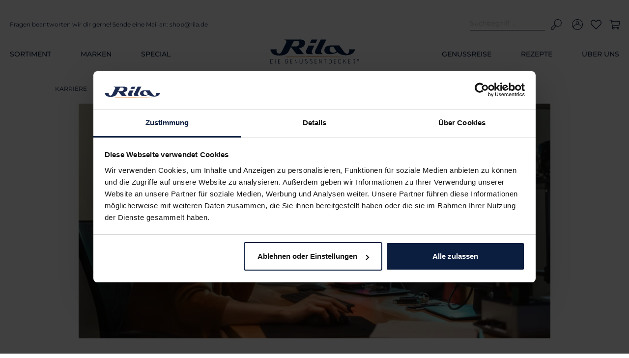

--- FILE ---
content_type: text/html; charset=UTF-8
request_url: https://rila.de/blog/Karriere/Ausbildung-zum-Fachinformatiker-m-w-d-f.-Anwendungsentwicklung
body_size: 330184
content:

<!DOCTYPE html>

<html lang="de-DE"
      itemscope="itemscope"
      >

                            
    <head>
                
                                    <meta charset="utf-8">
            
                            <meta name="viewport"
                      content="width=device-width, initial-scale=1, shrink-to-fit=no">
            
                            <meta name="author"
                      content=""/>
                <meta name="robots"
                      content="index,follow"/>
                <meta name="revisit-after"
                      content="15 days"/>
                <meta name="keywords"
                      content=""/>
                <meta name="description"
                      content="Auf der ganzen Welt unterwegs, immer auf der Suche nach den neusten Genussmomenten und Food-Trends - Das sind wir, die Rila Genussentdecker."/>
            
                    
                                    <meta property="og:url"
                      content="https://rila.de/blog/detail/e47fe6539bbc4d24bed79942d32849a5"/>
                <meta property="og:type"
                      content="website"/>
                <meta property="og:site_name"
                      content="Genussentdecker-Shop"/>
                <meta property="og:title"
                      content="Ausbildung zum Fachinformatiker (m/w/d) f. Anwendungsentwicklung"/>
                <meta property="og:description"
                      content="Auf der ganzen Welt unterwegs, immer auf der Suche nach den neusten Genussmomenten und Food-Trends - Das sind wir, die Rila Genussentdecker."/>
                <meta property="og:image"
                      content="https://rila.de/media/a8/c2/ca/1692089219/Karriere_Rila_Azubi_Fachinformatiker_fuer_ Anwendungsentwicklung.jpg"/>

                <meta name="twitter:card"
                      content="summary"/>
                <meta name="twitter:site"
                      content="Genussentdecker-Shop"/>
                <meta name="twitter:title"
                      content="Ausbildung zum Fachinformatiker (m/w/d) f. Anwendungsentwicklung"/>
                <meta name="twitter:description"
                      content="Auf der ganzen Welt unterwegs, immer auf der Suche nach den neusten Genussmomenten und Food-Trends - Das sind wir, die Rila Genussentdecker."/>
                <meta name="twitter:image"
                      content="https://rila.de/media/a8/c2/ca/1692089219/Karriere_Rila_Azubi_Fachinformatiker_fuer_ Anwendungsentwicklung.jpg"/>
            
    
                                <meta 
                      content="Genussentdecker-Shop"/>
                <meta 
                      content=""/>
                <meta 
                      content="true"/>
                <meta 
                      content="https://rila.de/media/a8/c2/ca/1692089219/Karriere_Rila_Azubi_Fachinformatiker_fuer_ Anwendungsentwicklung.jpg"/>
            

                        <meta name="google-site-verification"
                  content="LoJiIHgSTQY1sQDrSg92KboZn213Y3bka2qCplfAAqY" />
            

                                                

            
        

    
                <style>
            .is-tanmar-infinite-scrolling.is-ctl-navigation .pagination-nav, 
            .is-tanmar-infinite-scrolling.is-ctl-search .pagination-nav{
                display: none;
            }
        </style>
    

                                                <script type="application/ld+json">[{"@context":"http:\/\/schema.org","@type":"BlogPosting","identifier":"e47fe6539bbc4d24bed79942d32849a5","headline":"Ausbildung zum Fachinformatiker (m\/w\/d) f. Anwendungsentwicklung","description":"Auf der ganzen Welt unterwegs, immer auf der Suche nach den neusten Genussmomenten und Food-Trends - Das sind wir, die Rila Genussentdecker.","publisher":{"@type":"Organization","name":"Rila. Die Genussentdecker.","url":"https:\/\/rila.de","logo":{"@type":"ImageObject","url":"https:\/\/rila.de\/media\/92\/55\/21\/1686721855\/Logo-Rila-Genussentdecker.png"}},"articleBody":"Auf der ganzen Welt unterwegs, immer auf der Suche nach den neusten Genussmomenten und Food-Trends - Das sind wir, die Rila Genussentdecker. Ein mittelst\u00e4ndisches, inhabergef\u00fchrtes Familienunternehmen mit eigenen Produktionsst\u00e4tten in Deutschland, Griechenland und Chile, aber auch als Importeur auf der ganzen Welt. Dabei legen wir gr\u00f6\u00dften Wert auf einen fairen und respektvollen Umgang sowohl mit unseren eigenen Mitarbeitern als auch mit unseren Lieferanten und Kunden. Egal, wo Du Dich auf dem Globus f\u00fcr die Rila Genussentdecker engagierst. Egal in welcher Position. Ob als Azubi, der seine ersten Schritte im Berufsleben macht oder als erfahrener Mitarbeiter, der sich immer weiterentwickeln will. \u2013 Jeder einzelne Mitarbeiter z\u00e4hlt und genie\u00dft unseren vollen Respekt!<br><br>Bei RILA kommt Mitarbeiter von \u201emiteinander arbeiten\u201c. Wir freuen uns auf Dich!<br><br><br><b>Ausbildungsdauer:<\/b> 3 Jahre mit der Chance auf \u00dcbernahme<b><br><br><\/b><div><div><b>Schulische Ausbildung: <\/b>Berufskolleg L\u00fcbbecke, 2 x w\u00f6chentlicher Unterricht<b><br><br><\/b><div><b>Zwischenpr\u00fcfung: <\/b>Im zweiten Ausbildungsjahr<b><br><br><\/b><\/div><div><b>Ausbildungsabteilungen:<br><\/b>Wir legen viel Wert darauf, dass Du einen m\u00f6glichst breiten Einblick in unser Unternehmen erh\u00e4ltst. Daher wirst Du w\u00e4hrend Deiner Ausbildung viele verschiedene Abteilungen kennenlernen. Dort wirst Du theoretisch und praktisch mit den wichtigen Prozessen vertraut gemacht. Das hei\u00dft, dass Du nach einer kurzen Einarbeitungsphase auch selber aktiv wirst und eigenst\u00e4ndig und verantwortungsvoll Aufgaben \u00fcbernimmst.<b><br><br><\/b><div><b>Ausbildungsinhalte:<\/b><br>Die Ausbildung zum Fachinformatiker ist eine sehr praxisorientierte Ausbildung mit ausgesprochen guten Berufsaussichten und vielf\u00e4ltigen Einsatzm\u00f6glichkeiten. Fachinformatiker beraten die Abteilungen hinsichtlich geeigneter Soft- und Hardware, beschaffen diese und schlie\u00dfen sie anschlie\u00dfend in Netzwerken zusammen. Daneben betreuen sie User und stellen einen st\u00f6rungsfreien Ablauf der installierten Technik sicher. Sie entwickeln und programmieren innovative Softwarel\u00f6sungen im Rahmen von Projekten innerhalb der RILA-Unternehmensgruppe.<\/div><div><br><\/div><div><b>Anforderungen: <\/b><br><ul><li>guter Schulabschluss<\/li><li>gute Noten in Mathematik und Informatik<\/li><li>Spa\u00df und Interesse am Programmieren und idealerweise erste Erfahrung mit einer beliebigen Programmiersprache<\/li><li>Leidenschaft f\u00fcr digitale L\u00f6sungen und moderne Technologien<\/li><li>logisch-analytische Denkweise<\/li><li>Zuverl\u00e4ssigkeit, Lernbereitschaft, Teamf\u00e4higkeit und Eigeninitiative<br><br><\/li><\/ul><div>\n<b>Benefits f\u00fcr Dich:\n<\/b><br>Wir bieten ein gutes Betriebsklima und Produkte, f\u00fcr die es sich \neinzusetzen lohnt. Mit dieser vielseitigen und praxisorientierten \nAusbildung schaffst Du Dir eine gute Basis f\u00fcr einen erfolgreichen \nBerufseinstieg.<br><br><b>Klingt interessant?<br><\/b><br>Bitte sende uns Deine aussagekr\u00e4ftigen Bewerbungsunterlagen an <a href='mailto:bewerbung@rila.de' target='_self'>bewerbung@rila.de<\/a> oder bewirb Dich direkt auf unserer Karriereseite.<br><br>Bei Fragen wende Dich bitte jederzeit an unser <a href='mailto:bewerbung@rila.de' target='_self'>Bewerberpostfach<\/a> \n(bewerbung@rila.de).\n\n<br><\/div><\/div><\/div><\/div><\/div><br>\n<a class='btn btn-outline-primary' href='\/UEber-uns\/Karriere\/#bewerbungsformular'>jetzt bewerben<\/a>","image":"https%3A%2F%2Frila.de%2Fmedia%2Fa8%2Fc2%2Fca%2F1692089219%2FKarriere_Rila_Azubi_Fachinformatiker_fuer_+Anwendungsentwicklung.jpg","dateModified":"2026-01-28 08:0"}]</script>
                        
                    <link rel="shortcut icon"
                  href="https://rila.de/media/f5/82/8d/1717137192/favicon.ico">
        
                                <link rel="apple-touch-icon"
                  sizes="180x180"
                  href="https://rila.de/media/f5/82/8d/1717137192/favicon.ico">
                    
                            
            <link rel="canonical" href="https://rila.de/blog/karriere/ausbildung-zum-fachinformatiker-m-w-d-f.-anwendungsentwicklung" />

                        <title >Ausbildung zum Fachinformatiker (m/w/d) f. Anwendungsentwicklung</title>
        
                        <script id="Cookiebot" src="https://consent.cookiebot.com/uc.js" data-cbid="b8c039ac-d6d3-4d26-b269-206423cf0ccc" data-blockingmode="auto" type="text/javascript"></script>
            
                                                                                          <link rel="stylesheet"
                      href="https://rila.de/theme/f3d914ccc283522637860d9fcadfcdac/css/all.css?1768391812814494">
                                    

    
            <link rel="stylesheet" href="https://rila.de/bundles/moorlfoundation/storefront/css/animate.css?176839178289270">
    
    
            <style>
            :root {
                --moorl-advanced-search-width: 600px;
            }
        </style>
    

        

      
    
      

    <script data-cookieconsent="ignore">
        window.dataLayer = window.dataLayer || [];
        function gtag() {
            dataLayer.push(arguments);
        }
        gtag("consent", "default", {
            ad_personalization: "denied",
            ad_storage: "denied",
            ad_user_data: "denied",
            analytics_storage: "denied",
            functionality_storage: "denied",
            personalization_storage: "denied",
            security_storage: "granted",
            wait_for_update: 500,
        });
        gtag("set", "ads_data_redaction", true);
    </script>


                                <script id="Cookiebot" src="https://consent.cookiebot.com/uc.js" data-cbid="b8c039ac-d6d3-4d26-b269-206423cf0ccc" data-blockingmode="auto" type="text/javascript"></script>
            
                        <script>
        window.features = {"V6_5_0_0":false,"v6.5.0.0":false,"PERFORMANCE_TWEAKS":false,"performance.tweaks":false,"FEATURE_NEXT_1797":false,"feature.next.1797":false,"FEATURE_NEXT_16710":false,"feature.next.16710":false,"FEATURE_NEXT_13810":false,"feature.next.13810":false,"FEATURE_NEXT_13250":false,"feature.next.13250":false,"FEATURE_NEXT_17276":false,"feature.next.17276":false,"FEATURE_NEXT_16151":false,"feature.next.16151":false,"FEATURE_NEXT_16155":false,"feature.next.16155":false,"FEATURE_NEXT_19501":false,"feature.next.19501":false,"FEATURE_NEXT_15053":false,"feature.next.15053":false,"FEATURE_NEXT_18215":false,"feature.next.18215":false,"FEATURE_NEXT_15815":false,"feature.next.15815":false,"FEATURE_NEXT_14699":false,"feature.next.14699":false,"FEATURE_NEXT_15707":false,"feature.next.15707":false,"FEATURE_NEXT_14360":false,"feature.next.14360":false,"FEATURE_NEXT_15172":false,"feature.next.15172":false,"FEATURE_NEXT_14001":false,"feature.next.14001":false,"FEATURE_NEXT_7739":false,"feature.next.7739":false,"FEATURE_NEXT_16200":false,"feature.next.16200":false,"FEATURE_NEXT_13410":false,"feature.next.13410":false,"FEATURE_NEXT_15917":false,"feature.next.15917":false,"FEATURE_NEXT_15957":false,"feature.next.15957":false,"FEATURE_NEXT_13601":false,"feature.next.13601":false,"FEATURE_NEXT_16992":false,"feature.next.16992":false,"FEATURE_NEXT_7530":false,"feature.next.7530":false,"FEATURE_NEXT_16824":false,"feature.next.16824":false,"FEATURE_NEXT_16271":false,"feature.next.16271":false,"FEATURE_NEXT_15381":false,"feature.next.15381":false,"FEATURE_NEXT_17275":false,"feature.next.17275":false,"FEATURE_NEXT_17016":false,"feature.next.17016":false,"FEATURE_NEXT_16236":false,"feature.next.16236":false,"FEATURE_NEXT_16640":false,"feature.next.16640":false,"FEATURE_NEXT_17858":false,"feature.next.17858":false,"FEATURE_NEXT_6758":false,"feature.next.6758":false,"FEATURE_NEXT_19048":false,"feature.next.19048":false,"FEATURE_NEXT_19822":false,"feature.next.19822":false,"FEATURE_NEXT_18129":false,"feature.next.18129":false,"FEATURE_NEXT_19163":false,"feature.next.19163":false,"FEATURE_NEXT_18187":false,"feature.next.18187":false,"FEATURE_NEXT_17978":false,"feature.next.17978":false,"FEATURE_NEXT_11634":false,"feature.next.11634":false,"FEATURE_NEXT_21547":false,"feature.next.21547":false,"FEATURE_NEXT_22900":false,"feature.next.22900":false};
    </script>

    <div id="fb-root"></div>
    <script async defer crossorigin="anonymous" src="https://connect.facebook.net/de_DE/sdk.js#xfbml=1&version=v16.0"
            nonce="ovQjefyJ"></script>
        

                                                            

    

    
                                            <script                     type="text/javascript">
                window.ga4CustomUrl = '';
            </script>
            
                                                                                        
    
                                                                                                <script                         type="text/javascript">
                    window.ga4RemarketingEnabled = false;
                    window.googleAnalyticsEnabled = false;
                    window.googleAdsEnabled = false;
                    window.ga4AdvancedAdsEnabled = false;
                    window.ga4Enabled = false;
                    window.googleTagEnabled = false;


                                        window.ga4CookieConfig = 'cookieBot';
                    
                                        window.ga4cookieListener = false;
                                                            window.generateLeadValue = '1';
                                        window.ga4Currency = 'EUR';
                                        window.transationIdMethod = "trueOrderId";
                                    </script>
                                                            <script                             type="text/javascript">
                        window.ga4TagId = 'GTM-NTX2QV6';
                        window.dataLayer = window.dataLayer || [];
                        window.googleTagEnabled = true;
                        window.ga4Enabled = true;
                        window.ga4controllerName = 'blogpost';
                        window.ga4controllerAction = 'index';
                        window.ga4activeNavigationId = '3096442e4f7340ccb1a3ac0091c0c6a4';
                        window.ga4activeNavigationName = 'Home';
                        window.ga4affiliation = 'Rila. Die Genussentdecker.';
                        window.ga4salesChannelName = 'Rila. Die Genussentdecker.';
                        window.ga4salesChannelId = '90547c60670b43bd8c60ae3885915db8';
                                                window.ga4enableUserId = true;
                                                                        window.ga4upCoupon = false;
                                                                        window.ga4gpCoupon = false;
                                            </script>
                                                                                            <script                             type="text/javascript">
                        window.googleAnalyticsEnabled = true;
                    </script>
                                    

                                    <script                         type="text/javascript">
                    window.ga4UserLoggedIn = false;
                    if (localStorage.getItem("loginSent")) localStorage.removeItem("loginSent")
                </script>
            
                            <script                         type="text/javascript">
                                        window.ga4RemarketingEnabled = false;
                                        window.googleAdsEnabled = true;
                                        window.ga4AdvancedAdsEnabled = true;
                                                            window.adsValueNetto = false;
                                        window.adsWithShipping = !!'';
                                        window.transationIdMethod = "trueOrderId";
                                                            window.customTagManager = false;
                                    </script>

                                                        <script                     type="text/javascript">
                if (window.googleAdsEnabled !== true && window.googleAnalyticsEnabled !== true) {
                    window.ga4Enabled = false;
                }
            </script>
            
                
    
    
            
                            
    

                            
            <script type="text/javascript" src='https://www.google.com/recaptcha/api.js?render=6LcYDp0pAAAAABsUjfVjbDvMzFPl3MVnbl4vPeDf' defer></script>
        <script>
                                        window.googleReCaptchaV3Active = true;
                    </script>
            
                
        
            </head>

    <body class="is-ctl-blogpost is-act-index is-tanmar-infinite-scrolling ">

                                    
                <noscript class="noscript-main">
                
    <div role="alert"
         class="alert alert-info alert-has-icon">
                                                        <span class="icon icon-info">
                        <svg xmlns="http://www.w3.org/2000/svg" xmlns:xlink="http://www.w3.org/1999/xlink" width="24" height="24" viewBox="0 0 24 24"><defs><path d="M12 7c.5523 0 1 .4477 1 1s-.4477 1-1 1-1-.4477-1-1 .4477-1 1-1zm1 9c0 .5523-.4477 1-1 1s-1-.4477-1-1v-5c0-.5523.4477-1 1-1s1 .4477 1 1v5zm11-4c0 6.6274-5.3726 12-12 12S0 18.6274 0 12 5.3726 0 12 0s12 5.3726 12 12zM12 2C6.4772 2 2 6.4772 2 12s4.4772 10 10 10 10-4.4772 10-10S17.5228 2 12 2z" id="icons-default-info" /></defs><use xlink:href="#icons-default-info" fill="#758CA3" fill-rule="evenodd" /></svg>
        </span>                                    
                    <div class="alert-content-container">
                                                    
                                    <div class="alert-content">
                                                    Um unseren Shop in vollem Umfang nutzen zu können, empfehlen wir dir Javascript in deinem Browser zu aktivieren.
                                            </div>
                
                                                                </div>
            </div>
            </noscript>
        

                    <header class="header-main">
                                        <div class="container">
                                            <div class="top-bar d-none d-lg-block">
        <nav class="top-bar-nav">
                                            
                
                                            
                
                                </nav>
    </div>


            <div class="row align-items-center header-row">
                        <div class="col-12 header-logo-col">
                <div class="header-logo-main">
                    <a class="header-logo-main-link"
               href="/"
               title="Zur Startseite wechseln">
                    <picture>
                    <img src="https://rila.de/bundles/rilatheme/storefront/img/logo.svg?176839178264165"
                 alt="Zur Startseite wechseln"
                 class="img-fluid header-logo-main-img"/>
            </picture>
            </a>
            </div>
        </div>
    
            <div class="col-12 col-lg d-none d-lg-block header-info-col">
            <div class="row">
                                    <div class="header-hotline col">
                        <span class="header-hotline-title">Fragen beantworten wir dir gerne! Sende eine Mail an:</span>
                        <span class="header-hotline-content">shop@rila.de</span>
                    </div>
                            </div>
        </div>
    
                <div class="col-12 order-2 col-lg-auto order-lg-1 header-search-col">
        <div class="row">
            <div class="col">
                
    <div class="collapse"
         id="searchCollapse">
        <div class="header-search">
            <form action="/search"
                  method="get"
                  data-search-form="true"
                  data-search-widget-options='{&quot;searchWidgetMinChars&quot;:3}'
                  data-url="/suggest?search="
                  class="header-search-form">
                                    <div class="input-group">
                                                    <input type="search"
                                   name="search"
                                   class="form-control header-search-input"
                                   autocomplete="off"
                                   autocapitalize="off"
                                   placeholder="Suchbegriff ..."
                                   aria-label="Suchbegriff ..."
                                   value=""
                            >
                        
                                                                                                                <div class="input-group-append">
                                    <button type="submit"
                                            class="btn header-search-btn"
                                            aria-label="Suchen">
                                        <span class="header-search-icon">
                                            <span class="icon icon-search">
                        <svg id="rila-search" xmlns="http://www.w3.org/2000/svg" width="24" height="24" viewBox="0 0 24 24"><path d="M.14 20.53c.04-.93.46-1.79 1.16-2.4l7.51-6.45 3.51 3.55-6.37 7.59a3.268 3.268 0 0 1-4.85.2 3.36 3.36 0 0 1-1-2.35l.04-.14Zm8.7-7.26L2.22 19c-.43.36-.69.89-.71 1.46-.06.67.23 1.32.75 1.73.87.69 2.12.54 2.81-.32l5.65-6.73-1.88-1.87Z" fill="#758ca3"/><path d="M15.57 0a8.33 8.33 0 1 1-8.33 8.33C7.25 3.73 10.97 0 15.57 0Zm0 1.24c-3.92 0-7.09 3.17-7.09 7.09s3.17 7.09 7.09 7.09 7.09-3.17 7.09-7.09c0-3.91-3.18-7.08-7.09-7.09Z" fill="#758ca3"/></svg>

        </span>                                        </span>
                                    </button>
                                </div>
                                                                        </div>
                            </form>
        </div>
    </div>
            </div>
        </div>
    </div>

                <div class="col-12 order-1 col-lg-auto order-lg-2 header-actions-col">
        <div class="row no-gutters">
                            <div class="col-auto d-lg-none">
                    <div class="menu-button">
                                                                                            <button class="btn nav-main-toggle-btn header-actions-btn"
                                                type="button"
                                                data-offcanvas-menu="true"
                                                aria-label="Menü">
                                                                                            <span class="icon icon-stack">
                        <svg xmlns="http://www.w3.org/2000/svg" xmlns:xlink="http://www.w3.org/1999/xlink" width="24" height="24" viewBox="0 0 24 24"><defs><path d="M3 13c-.5523 0-1-.4477-1-1s.4477-1 1-1h18c.5523 0 1 .4477 1 1s-.4477 1-1 1H3zm0-7c-.5523 0-1-.4477-1-1s.4477-1 1-1h18c.5523 0 1 .4477 1 1s-.4477 1-1 1H3zm0 14c-.5523 0-1-.4477-1-1s.4477-1 1-1h18c.5523 0 1 .4477 1 1s-.4477 1-1 1H3z" id="icons-default-stack" /></defs><use xlink:href="#icons-default-stack" fill="#758CA3" fill-rule="evenodd" /></svg>
        </span>                                                                                    </button>
                                    
                                            </div>
                </div>
            
                            <div class="col d-lg-none">
                    <div class="search-toggle">
                        <button class="btn header-actions-btn search-toggle-btn js-search-toggle-btn collapsed"
                                type="button"
                        data-toggle="collapse"
                        data-target="#searchCollapse"
                        aria-expanded="false"
                        aria-controls="searchCollapse"
                        aria-label="Suchen">
                        <span class="icon icon-search">
                        <svg id="rila-search" xmlns="http://www.w3.org/2000/svg" width="24" height="24" viewBox="0 0 24 24"><path d="M.14 20.53c.04-.93.46-1.79 1.16-2.4l7.51-6.45 3.51 3.55-6.37 7.59a3.268 3.268 0 0 1-4.85.2 3.36 3.36 0 0 1-1-2.35l.04-.14Zm8.7-7.26L2.22 19c-.43.36-.69.89-.71 1.46-.06.67.23 1.32.75 1.73.87.69 2.12.54 2.81-.32l5.65-6.73-1.88-1.87Z" fill="#758ca3"/><path d="M15.57 0a8.33 8.33 0 1 1-8.33 8.33C7.25 3.73 10.97 0 15.57 0Zm0 1.24c-3.92 0-7.09 3.17-7.09 7.09s3.17 7.09 7.09 7.09 7.09-3.17 7.09-7.09c0-3.91-3.18-7.08-7.09-7.09Z" fill="#758ca3"/></svg>

        </span>                        </button>
                    </div>
                </div>
            
                                                        <div class="col-auto">
                                <div class="account-menu">
                                        <div class="dropdown">
                    <button class="btn account-menu-btn header-actions-btn"
                    type="button"
                    id="accountWidget"
                    data-offcanvas-account-menu="true"
                    data-toggle="dropdown"
                    aria-haspopup="true"
                    aria-expanded="false"
                    aria-label="Mein Konto"
                    title="Mein Konto">
                            <span class="icon icon-account">
                        <?xml version="1.0" encoding="UTF-8"?>
<svg id="rila-account2" xmlns="http://www.w3.org/2000/svg" width="24" height="24" viewBox="0 0 24 24">
  <path class="cls-1" d="M0,11.97C.02,5.34,5.4-.02,12.03,0c6.63,.02,11.99,5.4,11.97,12.03-.02,6.63-5.4,11.99-12.03,11.97,0,0-.01,0-.02,0C5.33,23.98-.02,18.59,0,11.97m10.11-.82c-1.77-1.05-2.3-3.26-1.19-4.93,.12-.18,.25-.34,.4-.5,1.41-1.42,3.77-1.49,5.27-.16,.01,.01,.02,.02,.03,.03,.73,.64,1.14,1.54,1.13,2.49,.01,1.25-.67,2.41-1.8,3.06,3.35,.7,6.09,2.97,7.26,6.02,3.21-4.8,1.7-11.15-3.38-14.18C13.12,.14,6.9,1.16,3.47,5.33,1.63,7.51,.83,10.31,1.27,13.07c.21,1.45,.75,2.84,1.57,4.07,1.18-3.04,3.92-5.3,7.27-6m2.06,11.54c.13,0,.26,0,.38,0,.29-.02,.59-.05,.88-.08,2.72-.33,5.2-1.71,6.92-3.84,.16-.18,.2-.43,.1-.65-.39-1.2-1.04-2.31-1.91-3.23-1.68-1.84-4.07-2.87-6.55-2.82-3.71,.08-6.98,2.48-8.18,6.02-.11,.24-.06,.53,.12,.72,2.03,2.47,5.05,3.89,8.23,3.89m2.34-14.59c-.01-1.36-1.12-2.45-2.48-2.44s-2.45,1.12-2.44,2.48c.01,1.36,1.12,2.45,2.47,2.44,1.36,0,2.46-1.12,2.45-2.48,0,0,0,0,0,0" fill="#758ca3" />
</svg>
        </span>            </button>
        
                    <div class="dropdown-menu dropdown-menu-right account-menu-dropdown js-account-menu-dropdown"
                 aria-labelledby="accountWidget">
                

        
                                                        <button class="btn btn-light offcanvas-close js-offcanvas-close btn-block sticky-top">
                                                    <span class="icon icon-x icon-sm">
                        <svg xmlns="http://www.w3.org/2000/svg" xmlns:xlink="http://www.w3.org/1999/xlink" width="24" height="24" viewBox="0 0 24 24"><defs><path d="m10.5858 12-7.293-7.2929c-.3904-.3905-.3904-1.0237 0-1.4142.3906-.3905 1.0238-.3905 1.4143 0L12 10.5858l7.2929-7.293c.3905-.3904 1.0237-.3904 1.4142 0 .3905.3906.3905 1.0238 0 1.4143L13.4142 12l7.293 7.2929c.3904.3905.3904 1.0237 0 1.4142-.3906.3905-1.0238.3905-1.4143 0L12 13.4142l-7.2929 7.293c-.3905.3904-1.0237.3904-1.4142 0-.3905-.3906-.3905-1.0238 0-1.4143L10.5858 12z" id="icons-default-x" /></defs><use xlink:href="#icons-default-x" fill="#758CA3" fill-rule="evenodd" /></svg>
        </span>                        
                                                    Menü schließen
                                            </button>
                
    
                    <div class="offcanvas-content-container">
                <div class="account-menu">
                                    <div class="dropdown-header account-menu-header">
                    Mein Konto
                </div>
                    
                                    <div class="account-menu-login">
                    <a href="/account/login"
                       title="Anmelden"
                       class="btn btn-primary account-menu-login-button">
                        Anmelden
                    </a>

                    <div class="account-menu-register">
                        oder <a href="/account/login"
                                                            title="registrieren">registrieren</a>
                    </div>
                </div>
                    
                    <div class="account-menu-links">
                    <div class="header-account-menu">
        <div class="card account-menu-inner">
            
                
                                                </div>
    </div>
            </div>
            </div>
        </div>
                </div>
            </div>
                                </div>
                            </div>
                        
            
                                                                                <div class="col-auto">
                                    <div class="header-wishlist">
                                        <a class="btn header-wishlist-btn header-actions-btn"
                                           href="/wishlist"
                                           title="Merkzettel"
                                           aria-label="Merkzettel">
                                                
            <span class="header-wishlist-icon">
            <span class="icon icon-heart">
                        <svg id="rila-heart" xmlns="http://www.w3.org/2000/svg" width="24" height="24" viewBox="0 0 24 24">
    <path fill="#758CA3" fill-rule="evenodd" d="M0,8.08C-.1,4.55,3,1.17,6.69,1.52a7.41,7.41,0,0,1,4.48,2.13c.84.79.82.78,1.69,0a6.37,6.37,0,0,1,6.68-1.79,6.6,6.6,0,0,1,3.86,9,8.23,8.23,0,0,1-1.64,2.27q-4.22,4.37-8.47,8.69c-1,1-1.64,1-2.6,0q-4.51-4.59-9-9.22A6.73,6.73,0,0,1,0,8.08Zm1.48-.15a5.38,5.38,0,0,0,1.27,3.43c2.89,3,5.81,6,8.69,9,.45.47.69.43,1.12,0,2.57-2.68,5.17-5.33,7.75-8a12.83,12.83,0,0,0,1.09-1.25,4.86,4.86,0,0,0,1-3.58c-.53-4.08-4.36-5.76-7.77-3.48a12.76,12.76,0,0,0-2,2.05c-.53.57-.81.49-1.29,0A10.55,10.55,0,0,0,8.92,3.85,4.62,4.62,0,0,0,4,3.61,5.12,5.12,0,0,0,1.48,7.93Z"/>
</svg>

        </span>        </span>
    
        
    
    <span class="badge badge-primary header-wishlist-badge"
          id="wishlist-basket"
          data-wishlist-storage="true"
          data-wishlist-storage-options="{&quot;listPath&quot;:&quot;\/wishlist\/list&quot;,&quot;mergePath&quot;:&quot;\/wishlist\/merge&quot;,&quot;tokenMergePath&quot;:&quot;1b4dfebfc2584cf58b63c72c20d521d0frontend.wishlist.product.merge#&quot;,&quot;pageletPath&quot;:&quot;\/wishlist\/merge\/pagelet&quot;,&quot;tokenPageletPath&quot;:&quot;1b4dfebfc2584cf58b63c72c20d521d0frontend.wishlist.product.merge.pagelet#&quot;}"
          data-wishlist-widget="true"
          data-wishlist-widget-options="{&quot;showCounter&quot;:true}"
    ></span>
                                        </a>
                                    </div>
                                </div>
                            
                            
                                                        <div class="col-auto">
                                <div class="header-cart"
                                     data-offcanvas-cart="true">
                                    <a class="btn header-cart-btn header-actions-btn"
                                       href="/checkout/cart"
                                       data-cart-widget="true"
                                       title="Warenkorb"
                                       aria-label="Warenkorb">
                                            <span class="header-cart-icon">
                    <span class="icon icon-cart">
                        <svg id="rila-cart" xmlns="http://www.w3.org/2000/svg" width="24" height="24" viewBox="0 0 24 24">
    <path fill="#758CA3" fill-rule="evenodd" d="M22.57,4H7.08a4.86,4.86,0,0,1-1.59-.09c-.3-.12-.26-1-.37-1.46a1.66,1.66,0,0,1-.06-.21,1,1,0,0,0-1.16-.9c-1,0-2.08,0-3.11,0C.33,1.31,0,1.46,0,2s.3.68.77.68c.79,0,1.58,0,2.37,0,.43,0,.65.08.74.58C4.68,7.61,5.54,12,6.35,16.36a5.56,5.56,0,0,1-.19,2.81,2.48,2.48,0,0,0-.13,1,2.65,2.65,0,1,0,5.19-.88c-.13-.55,0-.64.49-.63,1.48,0,3,0,4.44,0,.64,0,.78.11.63.78a2.62,2.62,0,0,0,2.15,3.22,2.68,2.68,0,1,0,.56-5.32c-3.18,0-6.37,0-9.56,0A6.31,6.31,0,0,1,8,17.2c-.34-.14-.42-1.3-.53-2-.16-1-.3-1.76-.41-2.36-.43-2.37-.86-4.74-1.33-7.11-.12-.57.27-.41.51-.41h7.85c2.6,0,5.19,0,7.78,0,.56,0,.72.1.58.71-.51,2.23-.95,4.48-1.39,6.72-.08.4-.24.59-.68.59H8.63c.06.44.17.88.26,1.32h12c.9,0,1.19-.24,1.37-1.1.55-2.62,1.1-5.25,1.66-7.87C24.18,4.42,23.86,4,22.57,4ZM19.33,18.67A1.33,1.33,0,1,1,18,20,1.39,1.39,0,0,1,19.33,18.67Zm-10.61,0A1.38,1.38,0,0,1,10,20a1.37,1.37,0,0,1-1.39,1.32,1.33,1.33,0,1,1,.09-2.66Z"/>
</svg>

        </span>    </span>
                                        </a>
                                </div>
                            </div>
                        
                    </div>
    </div>
        </div>
                        </div>
                

            <div class="nav-main">
                            
    <div class="main-navigation"
         id="mainNavigation"
         data-flyout-menu="true">
                    <div class="container">
                            <style>
                                                                                                            
                                                                                                                                                            
                                                                                                                                                            
                                                                                                                                                            
                                                                                                                                                            
                                                                                                                                                            
                                                                    </style>
    
                        <nav class="nav main-navigation-menu"
                        itemscope="itemscope"
                        >
                        
                                                                            
                                                    
                                                                                            
                                                                
                                            <a class="nav-link main-navigation-link"
           id="ni_183468cd12874763b8178a969eab8c1f"
           href="https://rila.de/sortiment/"
           
                           data-flyout-menu-trigger="183468cd12874763b8178a969eab8c1f" data-flyout-menu-click="false"
                data-flyout-menu-click-close="false"
                                   title="Sortiment">
            <div class="main-navigation-link-text">
                <span >Sortiment</span>
            </div>
        </a>
                                                                                                
                                                                
                                            <a class="nav-link main-navigation-link"
           id="ni_07445a890527408cbc80acee13ae9b6c"
           href="https://rila.de/marken/"
           
                           data-flyout-menu-trigger="07445a890527408cbc80acee13ae9b6c" data-flyout-menu-click="false"
                data-flyout-menu-click-close="false"
                                   title="Marken">
            <div class="main-navigation-link-text">
                <span >Marken</span>
            </div>
        </a>
                                                                                                
                                                                
                                            <a class="nav-link main-navigation-link"
           id="ni_961ae86472a548b88d99d6eef0f9c470"
           href="https://rila.de/special/"
           
                           data-flyout-menu-trigger="961ae86472a548b88d99d6eef0f9c470" data-flyout-menu-click="false"
                data-flyout-menu-click-close="false"
                                   title="Special">
            <div class="main-navigation-link-text">
                <span >Special</span>
            </div>
        </a>
                                                                                                
                                                                
                                            <a class="nav-link main-navigation-link"
           id="ni_8f533daca7f14dad87f25f5efd38146a"
           href="https://rila.de/genussreise/"
           
                           data-flyout-menu-trigger="8f533daca7f14dad87f25f5efd38146a" data-flyout-menu-click="false"
                data-flyout-menu-click-close="false"
                                   title="Genussreise">
            <div class="main-navigation-link-text">
                <span >Genussreise</span>
            </div>
        </a>
                                                                                                
                                                                
                                            <a class="nav-link main-navigation-link"
           id="ni_b16a8cb47ea84c42bff64515bf42d536"
           href="https://rila.de/rezepte/"
           
                                   title="Rezepte">
            <div class="main-navigation-link-text">
                <span >Rezepte</span>
            </div>
        </a>
                                                                                                
                                                                
                                            <a class="nav-link main-navigation-link"
           id="ni_b62e4474b1dd4681a9fd916d58d13721"
           href="https://rila.de/ueber-uns/"
           
                           data-flyout-menu-trigger="b62e4474b1dd4681a9fd916d58d13721" data-flyout-menu-click="false"
                data-flyout-menu-click-close="false"
                                   title="Über uns">
            <div class="main-navigation-link-text">
                <span >Über uns</span>
            </div>
        </a>
                                                                            </nav>
                
            </div>
        
                                                                                                                                                                                                                                                                                                                                                                                            
                                                <div class="navigation-flyouts">
                                    
    
    
    <style>
        .acris-navigation .acris-navigation-cms-page,
        .acris-navigation .acris-navigation-cms-page {
            max-height: 60vh;
        }

            </style>

                                                <div
                    class="navigation-flyout acris-navigation acris-navigation-animation-default"
                    data-flyout-menu-id="183468cd12874763b8178a969eab8c1f"
                    data-flyout-menu-max-height="60"
                    >

                                                                        <div class="acris-navigation-flyout-close js-close-flyout-menu d-none">
                                <span class="icon icon-x">
                        <svg xmlns="http://www.w3.org/2000/svg" xmlns:xlink="http://www.w3.org/1999/xlink" width="24" height="24" viewBox="0 0 24 24"><defs><path d="m10.5858 12-7.293-7.2929c-.3904-.3905-.3904-1.0237 0-1.4142.3906-.3905 1.0238-.3905 1.4143 0L12 10.5858l7.2929-7.293c.3905-.3904 1.0237-.3904 1.4142 0 .3905.3906.3905 1.0238 0 1.4143L13.4142 12l7.293 7.2929c.3904.3905.3904 1.0237 0 1.4142-.3906.3905-1.0238.3905-1.4143 0L12 13.4142l-7.2929 7.293c-.3905.3904-1.0237.3904-1.4142 0-.3905-.3906-.3905-1.0238 0-1.4143L10.5858 12z" id="icons-default-x" /></defs><use xlink:href="#icons-default-x" fill="#758CA3" fill-rule="evenodd" /></svg>
        </span>                            </div>
                        
                                                    <div class="cms-page acris-navigation-cms-page acris-scrollable">
                                                                                                                                                    <div class="cms-sections">
                                            
            
            
            
                                        
                                    
                            <div class="cms-section  pos-0 cms-section-default"
                     style="">

                            <div class="cms-section-default boxed">
        
                                                        
                                                        
                                                        
                                                        
                                                        
                                                        
                                    
        
    
    <div class="flink-responsive-block-container d-block d-sm-block d-md-block d-lg-block d-xl-block">
                
                                
            
                
                
    
    
    
    
            
    
                
            
    <div class="cms-block  pos-6 cms-block-dreisc-dynamic-five-column"
         style="">
                            
            
                <div class="cms-block-container"
                 style="padding: 0px 20px 0px 20px;">

                                    <div class="cms-block-container-row row cms-row ">
                                            



                
        
    
                
        
    
                
        
    
                
                    
    


                                        

                                                                                                                                                                                                                                                                                                                                                                                                                                                                                                                                                                                                                                                                                                                                                                                                                                                                                                    
    
            
    <div style="flex: 1 1 100px;max-width: inherit;min-width: 20%;">
        
                                                            
                                                
        
    
    <div class="flink-responsive-block-container d-block d-sm-block d-md-block d-lg-block d-xl-block">
                
                                
            
                
                
    
    
    
    
            
    
                
            
    <div class="cms-block  pos-5 cms-block-text"
         style="">
                            
                        
                <div class="cms-block-container"
                 style="padding: 20px 20px 20px 20px;">

                                    <div class="cms-block-container-row row cms-row ">
                                    
    <div class="col-12" data-cms-element-id="df138bd5b6cc4178984d5243271496c8">
                        
            <style>
            #c_df138bd5b6cc4178984d5243271496c8 .cms-element-acris-category-main-category-text {
             font-weight: 500;
                text-transform: none;
            }

                        #c_df138bd5b6cc4178984d5243271496c8 .cms-element-acris-category-sub-category-text {
             font-weight: normal;
                text-transform: none;
            }

                                    #c_df138bd5b6cc4178984d5243271496c8 .cms-element-acris-category-show-more-text {
              font-weight: bold;
              text-transform: none;
                        }

                        #c_df138bd5b6cc4178984d5243271496c8 .cms-element-acris-category-main-category {
                         }

            #c_df138bd5b6cc4178984d5243271496c8 .cms-element-acris-category-sub-category.is-level-1 {
                         }

            #c_df138bd5b6cc4178984d5243271496c8 .cms-element-acris-category-show-more {
                         }

            #c_df138bd5b6cc4178984d5243271496c8 .cms-element-acris-category-sub-category.is-level-2 {
                font-size: calc(16px * 90 / 100);
                line-height: calc(18px * 80 / 100);
            }

            #c_df138bd5b6cc4178984d5243271496c8 .cms-element-acris-category-sub-category.is-level-3 {
                font-size:calc(16px * 70 / 100);
                line-height: calc(18px * 60 / 100);
            }

            #c_df138bd5b6cc4178984d5243271496c8 .cms-element-acris-category-sub-category.is-level-4 {
                font-size: calc(16px * 50 / 100);
                line-height: calc(18px * 50 / 100);
            }
        </style>
    
    <div class="cms-element-acris-category">
                    <div id="c_df138bd5b6cc4178984d5243271496c8"
                 class="cms-element-acris-category-align text-left">
                                                                                                                                            
                                <div class="cms-element-acris-category-main-category">
                                                                                                                        <span class="cms-element-acris-category-main-category-text">
                                                    
            <span class="acris-menu-name">KÜCHEN AUS ALLER WELT</span>
                                                </span>
                                                                                                            </div>
                                                                        
                                                                
                                            
                                                                            
                                                                            
                                                                                    
                                                                                                                                                
                                        <div class="cms-element-acris-category-sub-category is-level-1">
                                            <a class="cms-element-acris-category-sub-category-text"
                                               href="https://rila.de/sortiment/kuechen-aus-aller-welt/afrika/"
                                                                                              
                                               title="Afrika">
                                                    
            <span class="acris-menu-name">Afrika</span>
                                                </a>
                                        </div>
                                                                    
                                                                                                                                                                                                                    
                                                                                                                                                
                                        <div class="cms-element-acris-category-sub-category is-level-1">
                                            <a class="cms-element-acris-category-sub-category-text"
                                               href="https://rila.de/sortiment/kuechen-aus-aller-welt/amerika/"
                                                                                              
                                               title="Amerika">
                                                    
            <span class="acris-menu-name">Amerika</span>
                                                </a>
                                        </div>
                                                                    
                                                                                                                                                                                                                    
                                                                                                                                                
                                        <div class="cms-element-acris-category-sub-category is-level-1">
                                            <a class="cms-element-acris-category-sub-category-text"
                                               href="https://rila.de/sortiment/kuechen-aus-aller-welt/arabien/"
                                                                                              
                                               title="Arabien">
                                                    
            <span class="acris-menu-name">Arabien</span>
                                                </a>
                                        </div>
                                                                    
                                                                                                                                                                                                                    
                                                                                                                                                
                                        <div class="cms-element-acris-category-sub-category is-level-1">
                                            <a class="cms-element-acris-category-sub-category-text"
                                               href="https://rila.de/sortiment/kuechen-aus-aller-welt/asien/"
                                                                                              
                                               title="Asien">
                                                    
            <span class="acris-menu-name">Asien</span>
                                                </a>
                                        </div>
                                                                    
                                                                                                                                                                                                                    
                                                                                                                                                
                                        <div class="cms-element-acris-category-sub-category is-level-1">
                                            <a class="cms-element-acris-category-sub-category-text"
                                               href="https://rila.de/sortiment/kuechen-aus-aller-welt/frankreich/"
                                                                                              
                                               title="Frankreich">
                                                    
            <span class="acris-menu-name">Frankreich</span>
                                                </a>
                                        </div>
                                                                    
                                                                                                                                                                                                                    
                                                                                                                                                
                                        <div class="cms-element-acris-category-sub-category is-level-1">
                                            <a class="cms-element-acris-category-sub-category-text"
                                               href="https://rila.de/sortiment/kuechen-aus-aller-welt/griechenland/"
                                                                                              
                                               title="Griechenland">
                                                    
            <span class="acris-menu-name">Griechenland</span>
                                                </a>
                                        </div>
                                                                    
                                                                                                                                                                                                                    
                                                                                                                                                
                                        <div class="cms-element-acris-category-sub-category is-level-1">
                                            <a class="cms-element-acris-category-sub-category-text"
                                               href="https://rila.de/sortiment/kuechen-aus-aller-welt/indien/"
                                                                                              
                                               title="Indien">
                                                    
            <span class="acris-menu-name">Indien</span>
                                                </a>
                                        </div>
                                                                    
                                                                                                                                                                                                                    
                                                                                                                                                
                                        <div class="cms-element-acris-category-sub-category is-level-1">
                                            <a class="cms-element-acris-category-sub-category-text"
                                               href="https://rila.de/sortiment/kuechen-aus-aller-welt/italien/"
                                                                                              
                                               title="Italien">
                                                    
            <span class="acris-menu-name">Italien</span>
                                                </a>
                                        </div>
                                                                    
                                                                                                                                                                                                                    
                                                                                                                                                
                                        <div class="cms-element-acris-category-sub-category is-level-1">
                                            <a class="cms-element-acris-category-sub-category-text"
                                               href="https://rila.de/sortiment/kuechen-aus-aller-welt/karibik/"
                                                                                              
                                               title="Karibik">
                                                    
            <span class="acris-menu-name">Karibik</span>
                                                </a>
                                        </div>
                                                                    
                                                                                                                                                                                                                    
                                                                                                                                                
                                        <div class="cms-element-acris-category-sub-category is-level-1">
                                            <a class="cms-element-acris-category-sub-category-text"
                                               href="https://rila.de/sortiment/kuechen-aus-aller-welt/mexiko/"
                                                                                              
                                               title="Mexiko">
                                                    
            <span class="acris-menu-name">Mexiko</span>
                                                </a>
                                        </div>
                                                                    
                                                                                                                                                                                                                    
                                                                                                                                                
                                        <div class="cms-element-acris-category-sub-category is-level-1">
                                            <a class="cms-element-acris-category-sub-category-text"
                                               href="https://rila.de/sortiment/kuechen-aus-aller-welt/spanien/"
                                                                                              
                                               title="Spanien">
                                                    
            <span class="acris-menu-name">Spanien</span>
                                                </a>
                                        </div>
                                                                    
                                                                                                                                                                            
                                                                                            </div>
            </div>
            </div>
                    </div>
                            </div>
        
    </div>

    
    
            </div>


                        </div>
            
    <div style="flex: 1 1 100px;max-width: inherit;min-width: 20%;">
        
                                                            
                                                
        
    
    <div class="flink-responsive-block-container d-block d-sm-block d-md-block d-lg-block d-xl-block">
                
                                
            
                
                
    
    
    
    
            
    
                
            
    <div class="cms-block  pos-4 cms-block-text"
         style="">
                            
                        
                <div class="cms-block-container"
                 style="padding: 20px 20px 20px 20px;">

                                    <div class="cms-block-container-row row cms-row ">
                                    
    <div class="col-12" data-cms-element-id="ad028dd559d641d3a26ac7f336868a4f">
                        
            <style>
            #c_ad028dd559d641d3a26ac7f336868a4f .cms-element-acris-category-main-category-text {
             font-weight: 500;
                text-transform: none;
            }

                        #c_ad028dd559d641d3a26ac7f336868a4f .cms-element-acris-category-sub-category-text {
             font-weight: normal;
                text-transform: none;
            }

                                    #c_ad028dd559d641d3a26ac7f336868a4f .cms-element-acris-category-show-more-text {
              font-weight: bold;
              text-transform: none;
                        }

                        #c_ad028dd559d641d3a26ac7f336868a4f .cms-element-acris-category-main-category {
                         }

            #c_ad028dd559d641d3a26ac7f336868a4f .cms-element-acris-category-sub-category.is-level-1 {
                         }

            #c_ad028dd559d641d3a26ac7f336868a4f .cms-element-acris-category-show-more {
                         }

            #c_ad028dd559d641d3a26ac7f336868a4f .cms-element-acris-category-sub-category.is-level-2 {
                font-size: calc(16px * 90 / 100);
                line-height: calc(18px * 80 / 100);
            }

            #c_ad028dd559d641d3a26ac7f336868a4f .cms-element-acris-category-sub-category.is-level-3 {
                font-size:calc(16px * 70 / 100);
                line-height: calc(18px * 60 / 100);
            }

            #c_ad028dd559d641d3a26ac7f336868a4f .cms-element-acris-category-sub-category.is-level-4 {
                font-size: calc(16px * 50 / 100);
                line-height: calc(18px * 50 / 100);
            }
        </style>
    
    <div class="cms-element-acris-category">
                    <div id="c_ad028dd559d641d3a26ac7f336868a4f"
                 class="cms-element-acris-category-align text-left">
                                                                                                                                            
                                <div class="cms-element-acris-category-main-category">
                                                                                                                        <a class="cms-element-acris-category-main-category-text"
                                               href="https://rila.de/sortiment/ernaehrung/"
                                               
                                               title="ERNÄHRUNG">
                                                    
            <span class="acris-menu-name">ERNÄHRUNG</span>
                                                </a>
                                                                                                            </div>
                                                                        
                                                                
                                            
                                                                            
                                                                            
                                                                                    
                                                                                                                                                
                                        <div class="cms-element-acris-category-sub-category is-level-1">
                                            <a class="cms-element-acris-category-sub-category-text"
                                               href="https://rila.de/sortiment/ernaehrung/ballaststoffquelle/"
                                                                                              
                                               title="Ballaststoffquelle">
                                                    
            <span class="acris-menu-name">Ballaststoffquelle</span>
                                                </a>
                                        </div>
                                                                    
                                                                                                                                                                                                                    
                                                                                                                                                
                                        <div class="cms-element-acris-category-sub-category is-level-1">
                                            <a class="cms-element-acris-category-sub-category-text"
                                               href="https://rila.de/sortiment/ernaehrung/ballaststoffreich/"
                                                                                              
                                               title="Ballaststoffreich">
                                                    
            <span class="acris-menu-name">Ballaststoffreich</span>
                                                </a>
                                        </div>
                                                                    
                                                                                                                                                                                                                    
                                                                                                                                                
                                        <div class="cms-element-acris-category-sub-category is-level-1">
                                            <a class="cms-element-acris-category-sub-category-text"
                                               href="https://rila.de/sortiment/ernaehrung/ohne-ei/"
                                                                                              
                                               title="Ohne Ei">
                                                    
            <span class="acris-menu-name">Ohne Ei</span>
                                                </a>
                                        </div>
                                                                    
                                                                                                                                                                                                                    
                                                                                                                                                
                                        <div class="cms-element-acris-category-sub-category is-level-1">
                                            <a class="cms-element-acris-category-sub-category-text"
                                               href="https://rila.de/sortiment/ernaehrung/glutenfrei/"
                                                                                              
                                               title="Glutenfrei">
                                                    
            <span class="acris-menu-name">Glutenfrei</span>
                                                </a>
                                        </div>
                                                                    
                                                                                                                                                                                                                    
                                                                                                                                                
                                        <div class="cms-element-acris-category-sub-category is-level-1">
                                            <a class="cms-element-acris-category-sub-category-text"
                                               href="https://rila.de/sortiment/ernaehrung/laktosefrei/"
                                                                                              
                                               title="Laktosefrei">
                                                    
            <span class="acris-menu-name">Laktosefrei</span>
                                                </a>
                                        </div>
                                                                    
                                                                                                                                                                                                                    
                                                                                                                                                
                                        <div class="cms-element-acris-category-sub-category is-level-1">
                                            <a class="cms-element-acris-category-sub-category-text"
                                               href="https://rila.de/sortiment/ernaehrung/ohne-nuesse/"
                                                                                              
                                               title="Ohne Nüsse">
                                                    
            <span class="acris-menu-name">Ohne Nüsse</span>
                                                </a>
                                        </div>
                                                                    
                                                                                                                                                                                                                    
                                                                                                                                                
                                        <div class="cms-element-acris-category-sub-category is-level-1">
                                            <a class="cms-element-acris-category-sub-category-text"
                                               href="https://rila.de/sortiment/ernaehrung/proteinquelle/"
                                                                                              
                                               title="Proteinquelle">
                                                    
            <span class="acris-menu-name">Proteinquelle</span>
                                                </a>
                                        </div>
                                                                    
                                                                                                                                                                                                                    
                                                                                                                                                
                                        <div class="cms-element-acris-category-sub-category is-level-1">
                                            <a class="cms-element-acris-category-sub-category-text"
                                               href="https://rila.de/sortiment/ernaehrung/proteinreich/"
                                                                                              
                                               title="Proteinreich">
                                                    
            <span class="acris-menu-name">Proteinreich</span>
                                                </a>
                                        </div>
                                                                    
                                                                                                                                                                                                                    
                                                                                                                                                
                                        <div class="cms-element-acris-category-sub-category is-level-1">
                                            <a class="cms-element-acris-category-sub-category-text"
                                               href="https://rila.de/sortiment/ernaehrung/ohne-zuckerzusatz/"
                                                                                              
                                               title="Ohne Zuckerzusatz">
                                                    
            <span class="acris-menu-name">Ohne Zuckerzusatz</span>
                                                </a>
                                        </div>
                                                                    
                                                                                                                                                                                                                    
                                                                                                                                                
                                        <div class="cms-element-acris-category-sub-category is-level-1">
                                            <a class="cms-element-acris-category-sub-category-text"
                                               href="https://rila.de/sortiment/ernaehrung/vegan/"
                                                                                              
                                               title="Vegan">
                                                    
            <span class="acris-menu-name">Vegan</span>
                                                </a>
                                        </div>
                                                                    
                                                                                                                                                                                                                    
                                                                                                                                                
                                        <div class="cms-element-acris-category-sub-category is-level-1">
                                            <a class="cms-element-acris-category-sub-category-text"
                                               href="https://rila.de/sortiment/ernaehrung/vegetarisch/"
                                                                                              
                                               title="Vegetarisch">
                                                    
            <span class="acris-menu-name">Vegetarisch</span>
                                                </a>
                                        </div>
                                                                    
                                                                                                                                                                            
                                                                                            </div>
            </div>
            </div>
                    </div>
                            </div>
        
    </div>

    
    
            </div>


                        </div>
            
    <div style="flex: 1 1 100px;max-width: inherit;min-width: 20%;">
        
                                                            
                                                
        
    
    <div class="flink-responsive-block-container d-block d-sm-block d-md-block d-lg-block d-xl-block">
                
                                
            
                
                
    
    
    
    
            
    
                
            
    <div class="cms-block  pos-0 cms-block-text"
         style="">
                            
                        
                <div class="cms-block-container"
                 style="padding: 20px 20px 20px 20px;">

                                    <div class="cms-block-container-row row cms-row ">
                                    
    <div class="col-12" data-cms-element-id="9966024420e34822846902cedf3fc5a1">
                        
            <style>
            #c_9966024420e34822846902cedf3fc5a1 .cms-element-acris-category-main-category-text {
             font-weight: 500;
                text-transform: none;
            }

                        #c_9966024420e34822846902cedf3fc5a1 .cms-element-acris-category-sub-category-text {
             font-weight: normal;
                text-transform: none;
            }

                                    #c_9966024420e34822846902cedf3fc5a1 .cms-element-acris-category-show-more-text {
              font-weight: bold;
              text-transform: none;
                        }

                        #c_9966024420e34822846902cedf3fc5a1 .cms-element-acris-category-main-category {
                         }

            #c_9966024420e34822846902cedf3fc5a1 .cms-element-acris-category-sub-category.is-level-1 {
                         }

            #c_9966024420e34822846902cedf3fc5a1 .cms-element-acris-category-show-more {
                         }

            #c_9966024420e34822846902cedf3fc5a1 .cms-element-acris-category-sub-category.is-level-2 {
                font-size: calc(16px * 90 / 100);
                line-height: calc(18px * 80 / 100);
            }

            #c_9966024420e34822846902cedf3fc5a1 .cms-element-acris-category-sub-category.is-level-3 {
                font-size:calc(16px * 70 / 100);
                line-height: calc(18px * 60 / 100);
            }

            #c_9966024420e34822846902cedf3fc5a1 .cms-element-acris-category-sub-category.is-level-4 {
                font-size: calc(16px * 50 / 100);
                line-height: calc(18px * 50 / 100);
            }
        </style>
    
    <div class="cms-element-acris-category">
                    <div id="c_9966024420e34822846902cedf3fc5a1"
                 class="cms-element-acris-category-align text-left">
                                                                                                                                            
                                <div class="cms-element-acris-category-main-category">
                                                                                                                        <span class="cms-element-acris-category-main-category-text">
                                                    
            <span class="acris-menu-name">WARENGRUPPEN</span>
                                                </span>
                                                                                                            </div>
                                                                        
                                                                
                                            
                                                                            
                                                                            
                                                                                    
                                                                                                                                                
                                        <div class="cms-element-acris-category-sub-category is-level-1">
                                            <a class="cms-element-acris-category-sub-category-text"
                                               href="https://rila.de/sortiment/warengruppen/antipasti-gemuesekonserven/"
                                                                                              
                                               title="Antipasti &amp; Gemüsekonserven">
                                                    
            <span class="acris-menu-name">Antipasti &amp; Gemüsekonserven</span>
                                                </a>
                                        </div>
                                                                    
                                                                                                                                                                                                                    
                                                                                                                                                
                                        <div class="cms-element-acris-category-sub-category is-level-1">
                                            <a class="cms-element-acris-category-sub-category-text"
                                               href="https://rila.de/sortiment/warengruppen/aufstriche-dips/"
                                                                                              
                                               title="Aufstriche &amp; Dips">
                                                    
            <span class="acris-menu-name">Aufstriche &amp; Dips</span>
                                                </a>
                                        </div>
                                                                    
                                                                                                                                                                                                                    
                                                                                                                                                
                                        <div class="cms-element-acris-category-sub-category is-level-1">
                                            <a class="cms-element-acris-category-sub-category-text"
                                               href="https://rila.de/sortiment/warengruppen/cous-cous-falafel-pattys/"
                                                                                              
                                               title="Cous Cous, Falafel &amp; Pattys">
                                                    
            <span class="acris-menu-name">Cous Cous, Falafel &amp; Pattys</span>
                                                </a>
                                        </div>
                                                                    
                                                                                                                                                                                                                    
                                                                                                                                                
                                        <div class="cms-element-acris-category-sub-category is-level-1">
                                            <a class="cms-element-acris-category-sub-category-text"
                                               href="https://rila.de/sortiment/warengruppen/fonds-bouillons/"
                                                                                              
                                               title="Fonds &amp; Bouillons">
                                                    
            <span class="acris-menu-name">Fonds &amp; Bouillons</span>
                                                </a>
                                        </div>
                                                                    
                                                                                                                                                                                                                    
                                                                                                                                                
                                        <div class="cms-element-acris-category-sub-category is-level-1">
                                            <a class="cms-element-acris-category-sub-category-text"
                                               href="https://rila.de/sortiment/warengruppen/getreide-huelsenfruechte-co./"
                                                                                              
                                               title="Getreide, Hülsenfrüchte &amp; Co.">
                                                    
            <span class="acris-menu-name">Getreide, Hülsenfrüchte &amp; Co.</span>
                                                </a>
                                        </div>
                                                                    
                                                                                                                                                                                                                    
                                                                                                                                                
                                        <div class="cms-element-acris-category-sub-category is-level-1">
                                            <a class="cms-element-acris-category-sub-category-text"
                                               href="https://rila.de/sortiment/warengruppen/kraeuter-gewuerze/"
                                                                                              
                                               title="Kräuter &amp; Gewürze">
                                                    
            <span class="acris-menu-name">Kräuter &amp; Gewürze</span>
                                                </a>
                                        </div>
                                                                    
                                                                                                                                                                                                                    
                                                                                                                                                
                                        <div class="cms-element-acris-category-sub-category is-level-1">
                                            <a class="cms-element-acris-category-sub-category-text"
                                               href="https://rila.de/sortiment/warengruppen/oel-essig-likoere/"
                                                                                              
                                               title="Öl, Essig &amp; Liköre">
                                                    
            <span class="acris-menu-name">Öl, Essig &amp; Liköre</span>
                                                </a>
                                        </div>
                                                                    
                                                                                                                                                                                                                    
                                                                                                                                                
                                        <div class="cms-element-acris-category-sub-category is-level-1">
                                            <a class="cms-element-acris-category-sub-category-text"
                                               href="https://rila.de/sortiment/warengruppen/saucen-pasten/"
                                                                                              
                                               title="Saucen &amp; Pasten">
                                                    
            <span class="acris-menu-name">Saucen &amp; Pasten</span>
                                                </a>
                                        </div>
                                                                    
                                                                                                                                                                                                                    
                                                                                                                                                
                                        <div class="cms-element-acris-category-sub-category is-level-1">
                                            <a class="cms-element-acris-category-sub-category-text"
                                               href="https://rila.de/sortiment/warengruppen/snacks-suesse-spezialitaeten/"
                                                                                              
                                               title="Snacks &amp; süße Spezialitäten">
                                                    
            <span class="acris-menu-name">Snacks &amp; süße Spezialitäten</span>
                                                </a>
                                        </div>
                                                                    
                                                                                                                                                                                                                    
                                                                                                                                                
                                        <div class="cms-element-acris-category-sub-category is-level-1">
                                            <a class="cms-element-acris-category-sub-category-text"
                                               href="https://rila.de/sortiment/warengruppen/suppen-fertiggerichte/"
                                                                                              
                                               title="Suppen &amp; Fertiggerichte">
                                                    
            <span class="acris-menu-name">Suppen &amp; Fertiggerichte</span>
                                                </a>
                                        </div>
                                                                    
                                                                                                                                                                                                                    
                                                                                                                                                
                                        <div class="cms-element-acris-category-sub-category is-level-1">
                                            <a class="cms-element-acris-category-sub-category-text"
                                               href="https://rila.de/sortiment/warengruppen/teigwaren-reis-co./"
                                                                                              
                                               title="Teigwaren, Reis &amp; Co.">
                                                    
            <span class="acris-menu-name">Teigwaren, Reis &amp; Co.</span>
                                                </a>
                                        </div>
                                                                    
                                                                                                                                                                            
                                                                                            </div>
            </div>
            </div>
                    </div>
                            </div>
        
    </div>

    
    
            </div>


                        </div>
            
    <div style="flex: 1 1 100px;max-width: inherit;min-width: 20%;">
        
                                                            
                                                
        
    
    <div class="flink-responsive-block-container d-block d-sm-block d-md-block d-lg-block d-xl-block">
                
                                
            
                
                
    
    
    
    
            
    
                
            
    <div class="cms-block  pos-3 cms-block-text"
         style="">
                            
                        
                <div class="cms-block-container"
                 style="padding: 20px 20px 20px 20px;">

                                    <div class="cms-block-container-row row cms-row ">
                                    
    <div class="col-12" data-cms-element-id="223afef56aff4ab5b5b9d993110eabdc">
                        
    <div class="cms-element-text">
                                                        <div class="cms-element-acris-category-align text-left">
    <div class="cms-element-acris-category-main-category">
        <a class="cms-element-acris-category-main-category-text" href="/sortiment/neuheiten/" title="Neuheiten">
            NEUHEITEN
        </a>
    </div>
    <div class="cms-element-acris-category-main-category mt-1">
        <a class="cms-element-acris-category-main-category-text" href="/sortiment/alle-produkte/" title="Alle Produkte">
            ALLE PRODUKTE
        </a>
    </div>
</div>
                                        </div>
            </div>
                    </div>
                            </div>
        
    </div>

    
    
            </div>


                        </div>
            
    <div style="flex: 1 1 100px;max-width: inherit;min-width: 20%;">
        
                                                            
                                                
        
    
    <div class="flink-responsive-block-container d-block d-sm-block d-md-block d-lg-block d-xl-block">
                
                                
            
                
                
    
    
    
    
            
    
                
            
    <div class="cms-block  pos-1 cms-block-text-teaser"
         style="">
                            
                        
                <div class="cms-block-container"
                 style="padding: 20px 20px 0px 20px;">

                                    <div class="cms-block-container-row row cms-row ">
                                    
    <div class="col-12" data-cms-element-id="541e8997672b45f79ba36615b80bf720">
                        
    <div class="cms-element-text">
                                                        <p style="text-align: center; color:#C8863F; font-weight:500;">PRODUKT DES MONATS</p>
                                        </div>
            </div>
                    </div>
                            </div>
        
    </div>

    
    
            </div>


                    
                                                            
                                                
        
    
    <div class="flink-responsive-block-container d-block d-sm-block d-md-block d-lg-block d-xl-block">
                
                                
            
                
                
    
    
    
    
            
    
                
            
    <div class="cms-block  pos-2 cms-block-text"
         style="">
                            
                        
                <div class="cms-block-container"
                 style="padding: 5px 20px 20px 20px;">

                                    <div class="cms-block-container-row row cms-row ">
                                    
    <div class="col-12" data-cms-element-id="cc67e9f1cb1147bfa1598cd8a3419941">
                        
    <div class="cms-element-product-box">
                                                            
    
    
    
                                                        
        <div class="card product-box box-standard">
                            <div class="card-body">
                                                <div class="product-badges">
                                
                        
                                                    
                    
                            
                                    <div class="badge badge-new">
                    <img src="https://rila.de/bundles/rilatheme/storefront/img/badge_new.svg?17683917829826" alt="Neu" />
                </div>
                    
                                </div>
                    
                                                                        
            <div   itemscope>
            <meta  content="" />
        </div>
    
                                <meta 
                  content="4013200884048"/>
            
                        <meta 
                  content="88404"/>
                                
                        <div class="product-image-wrapper">
                
                
                                                    <a href="https://rila.de/wasabi-mayo/88404"
                                   title="Wasabi Mayo"
                                   class="product-image-link is-standard">
                                                                                                                        
                                            
                                                                                            
                    
                
    
                
    
        
                
        

    
                    <img 
                                    src="https://rila.de/media/21/f2/c3/1758032364/53071e73d6a503452cd0d65eb1dcacfbfa399a0abdbf2e95f92f5ae6014beb89.jpg"
                                                                                     
                        class="weedesign-webp product-image is-standard"
                                                         
                        alt="Wasabi Mayo"
                                                         
                        title="Wasabi Mayo"
                                                />
                  
    
                                                                                                                                                        </a>
                            
        
                                                                        			        
    
    <div class="product-wishlist">
                    <button
                class="product-wishlist-c6c41eb4874f42c98942132d2b942d7d product-wishlist-action-circle product-wishlist-not-added product-wishlist-loading"
                title="Merkzettel ein-/ausschalten"
                data-add-to-wishlist="true"
                data-add-to-wishlist-options="{&quot;productId&quot;:&quot;c6c41eb4874f42c98942132d2b942d7d&quot;,&quot;router&quot;:{&quot;add&quot;:{&quot;afterLoginPath&quot;:&quot;\/wishlist\/add-after-login\/c6c41eb4874f42c98942132d2b942d7d&quot;,&quot;path&quot;:&quot;\/wishlist\/add\/c6c41eb4874f42c98942132d2b942d7d&quot;,&quot;token&quot;:&quot;1b4dfebfc2584cf58b63c72c20d521d0frontend.wishlist.product.add#&quot;},&quot;remove&quot;:{&quot;path&quot;:&quot;\/wishlist\/remove\/c6c41eb4874f42c98942132d2b942d7d&quot;,&quot;token&quot;:&quot;1b4dfebfc2584cf58b63c72c20d521d0frontend.wishlist.product.remove#&quot;}}}"
            >
                                    <span class="icon icon-heart-fill icon-md icon-wishlist icon-wishlist-added">
                        <svg xmlns="http://www.w3.org/2000/svg" xmlns:xlink="http://www.w3.org/1999/xlink" width="24" height="24" viewBox="0 0 24 24"><defs><path d="m21.428 13.714-7.519 7.519a2.7 2.7 0 0 1-3.818 0l-7.52-7.519A6.667 6.667 0 1 1 12 4.286a6.667 6.667 0 1 1 9.428 9.428z" id="icons-default-heart-fill" /></defs><use xlink:href="#icons-default-heart-fill" fill="#758CA3" fill-rule="evenodd" /></svg>
        </span>                    <span class="icon icon-heart icon-md icon-wishlist icon-wishlist-not-added">
                        <svg id="rila-heart" xmlns="http://www.w3.org/2000/svg" width="24" height="24" viewBox="0 0 24 24">
    <path fill="#758CA3" fill-rule="evenodd" d="M0,8.08C-.1,4.55,3,1.17,6.69,1.52a7.41,7.41,0,0,1,4.48,2.13c.84.79.82.78,1.69,0a6.37,6.37,0,0,1,6.68-1.79,6.6,6.6,0,0,1,3.86,9,8.23,8.23,0,0,1-1.64,2.27q-4.22,4.37-8.47,8.69c-1,1-1.64,1-2.6,0q-4.51-4.59-9-9.22A6.73,6.73,0,0,1,0,8.08Zm1.48-.15a5.38,5.38,0,0,0,1.27,3.43c2.89,3,5.81,6,8.69,9,.45.47.69.43,1.12,0,2.57-2.68,5.17-5.33,7.75-8a12.83,12.83,0,0,0,1.09-1.25,4.86,4.86,0,0,0,1-3.58c-.53-4.08-4.36-5.76-7.77-3.48a12.76,12.76,0,0,0-2,2.05c-.53.57-.81.49-1.29,0A10.55,10.55,0,0,0,8.92,3.85,4.62,4.62,0,0,0,4,3.61,5.12,5.12,0,0,0,1.48,7.93Z"/>
</svg>

        </span>
                                                </button>
            </div>

	                                
                    
                    <div class="custom-buy-button">
                        <div class="product-action">
                        
                            
            
                                                            <form action="/checkout/line-item/add"
                      method="post"
                      class="buy-widget"
                      data-add-to-cart="true">

                                                                <input type="hidden" name="_csrf_token" value="1b4dfebfc2584cf58b63c72c20d521d0frontend.checkout.line-item.add#">
                    
                        
                                                                                <input type="hidden"
                                   name="redirectTo"
                                   value="frontend.detail.page">

                            <input type="hidden"
                                   name="redirectParameters"
                                   data-redirect-parameters="true"
                                   value='{"productId": "c6c41eb4874f42c98942132d2b942d7d"}'>
                        
                                                    <input type="hidden"
                                   name="lineItems[c6c41eb4874f42c98942132d2b942d7d][id]"
                                   value="c6c41eb4874f42c98942132d2b942d7d">
                            <input type="hidden"
                                   name="lineItems[c6c41eb4874f42c98942132d2b942d7d][referencedId]"
                                   value="c6c41eb4874f42c98942132d2b942d7d">
                            <input type="hidden"
                                   name="lineItems[c6c41eb4874f42c98942132d2b942d7d][type]"
                                   value="product">
                            <input type="hidden"
                                   name="lineItems[c6c41eb4874f42c98942132d2b942d7d][stackable]"
                                   value="1">
                            <input type="hidden"
                                   name="lineItems[c6c41eb4874f42c98942132d2b942d7d][removable]"
                                   value="1">
                            <input type="hidden"
                                   name="lineItems[c6c41eb4874f42c98942132d2b942d7d][quantity]"
                                   value="1">
                        
                                                    <input type="hidden"
                                   name="product-name"
                                   value="Wasabi Mayo">
                        
                            <button class="btn"
            aria-label="In den Warenkorb"
            title="In den Warenkorb">
                    <span class="icon icon-cart">
                        <svg id="rila-cart" xmlns="http://www.w3.org/2000/svg" width="24" height="24" viewBox="0 0 24 24">
    <path fill="#758CA3" fill-rule="evenodd" d="M22.57,4H7.08a4.86,4.86,0,0,1-1.59-.09c-.3-.12-.26-1-.37-1.46a1.66,1.66,0,0,1-.06-.21,1,1,0,0,0-1.16-.9c-1,0-2.08,0-3.11,0C.33,1.31,0,1.46,0,2s.3.68.77.68c.79,0,1.58,0,2.37,0,.43,0,.65.08.74.58C4.68,7.61,5.54,12,6.35,16.36a5.56,5.56,0,0,1-.19,2.81,2.48,2.48,0,0,0-.13,1,2.65,2.65,0,1,0,5.19-.88c-.13-.55,0-.64.49-.63,1.48,0,3,0,4.44,0,.64,0,.78.11.63.78a2.62,2.62,0,0,0,2.15,3.22,2.68,2.68,0,1,0,.56-5.32c-3.18,0-6.37,0-9.56,0A6.31,6.31,0,0,1,8,17.2c-.34-.14-.42-1.3-.53-2-.16-1-.3-1.76-.41-2.36-.43-2.37-.86-4.74-1.33-7.11-.12-.57.27-.41.51-.41h7.85c2.6,0,5.19,0,7.78,0,.56,0,.72.1.58.71-.51,2.23-.95,4.48-1.39,6.72-.08.4-.24.59-.68.59H8.63c.06.44.17.88.26,1.32h12c.9,0,1.19-.24,1.37-1.1.55-2.62,1.1-5.25,1.66-7.87C24.18,4.42,23.86,4,22.57,4ZM19.33,18.67A1.33,1.33,0,1,1,18,20,1.39,1.39,0,0,1,19.33,18.67Zm-10.61,0A1.38,1.38,0,0,1,10,20a1.37,1.37,0,0,1-1.39,1.32,1.33,1.33,0,1,1,.09-2.66Z"/>
</svg>

        </span>    </button>
                    

                    
        
                            </form>
            
    
    

    
        
                                        
        
    

    
            </div>

            <input type="hidden"
               name="product-name"
               value="Wasabi Mayo">

        <input type="hidden"
               name="product-id"
               value="c6c41eb4874f42c98942132d2b942d7d">
                </div>
            </div>

                                        <div class="product-info has-additional-row">
                    <div class="product-manufacturer"></div>
        
                    <a href="https://rila.de/wasabi-mayo/88404"
               class="product-name"
               title="Wasabi Mayo">
                               Wasabi Mayo
            </a>
        

                
                    <div class="product-info-bottom">
                                    <div class="form-row align-items-end">
                        <div class="col">
                                                                                                    
        
        
    
        
    
        
                        
    <div class="product-price-info">
            <div class="product-price-unit">
                                    <p class="price-unit-content">
                    
                    300 ml
                </p>
                    
                                    <p class="price-unit-reference">
                                                                                        
                    14,30 €* / 1 l
                </p>
                        </div>

            </div>
                            
                                                    </div>
                        <div class="col-auto">
                                                                                                                                <div class="product-rating">
                                                                            </div>
                                                            
                                                    </div>
                    </div>
                                <div class="form-row align-items-center">
                    <div class="col">
                                                    


        
<div class="product-price-wrapper">
            
    
    
    <span class="product-price">
        
        4,29 €*
    </span>
</div>
                                            </div>
                </div>
            </div>
            </div>
                </div>
                    </div>
                                                </div>
            </div>
                    </div>
                            </div>
        
    </div>

    
    
            </div>


                        </div>

                    </div>
                            </div>
        
    </div>

    
    
            </div>


                </div>
                </div>
                        </div>

                                                                                                </div>
                                                            </div>
                                                                    <div
                    class="navigation-flyout acris-navigation acris-navigation-animation-default"
                    data-flyout-menu-id="07445a890527408cbc80acee13ae9b6c"
                    data-flyout-menu-max-height="60"
                    >

                                                                        <div class="acris-navigation-flyout-close js-close-flyout-menu d-none">
                                <span class="icon icon-x">
                        <svg xmlns="http://www.w3.org/2000/svg" xmlns:xlink="http://www.w3.org/1999/xlink" width="24" height="24" viewBox="0 0 24 24"><defs><path d="m10.5858 12-7.293-7.2929c-.3904-.3905-.3904-1.0237 0-1.4142.3906-.3905 1.0238-.3905 1.4143 0L12 10.5858l7.2929-7.293c.3905-.3904 1.0237-.3904 1.4142 0 .3905.3906.3905 1.0238 0 1.4143L13.4142 12l7.293 7.2929c.3904.3905.3904 1.0237 0 1.4142-.3906.3905-1.0238.3905-1.4143 0L12 13.4142l-7.2929 7.293c-.3905.3904-1.0237.3904-1.4142 0-.3905-.3906-.3905-1.0238 0-1.4143L10.5858 12z" id="icons-default-x" /></defs><use xlink:href="#icons-default-x" fill="#758CA3" fill-rule="evenodd" /></svg>
        </span>                            </div>
                        
                                                    <div class="cms-page acris-navigation-cms-page acris-scrollable">
                                                                                                                                                    <div class="cms-sections">
                                            
            
            
            
                                        
                                    
                            <div class="cms-section  pos-0 cms-section-default"
                     style="">

                            <div class="cms-section-default boxed">
        
                                    
        
    
    <div class="flink-responsive-block-container d-block d-sm-block d-md-block d-lg-block d-xl-block">
                
                                
            
                
                
    
    
    
    
            
    
                
            
    <div class="cms-block  pos-0 cms-block-moorl-column-layout-1-1-1-1"
         style="">
                            
            
                <div class="cms-block-container"
                 style="padding: 20px 20px 20px 20px;">

                                    <div class="cms-block-container-row row cms-row ">
                        <div class="col">
    <div class="moorl-column-layout">
                    
                            
                                        
            <style>
            #c_4acad270ae444f12a1ac29cbe84569b8 .cms-element-acris-category-main-category-text {
             font-weight: 500;
                text-transform: none;
            }

                        #c_4acad270ae444f12a1ac29cbe84569b8 .cms-element-acris-category-sub-category-text {
             font-weight: normal;
                text-transform: none;
            }

                                    #c_4acad270ae444f12a1ac29cbe84569b8 .cms-element-acris-category-show-more-text {
              font-weight: bold;
              text-transform: none;
                        }

                        #c_4acad270ae444f12a1ac29cbe84569b8 .cms-element-acris-category-main-category {
                         }

            #c_4acad270ae444f12a1ac29cbe84569b8 .cms-element-acris-category-sub-category.is-level-1 {
                         }

            #c_4acad270ae444f12a1ac29cbe84569b8 .cms-element-acris-category-show-more {
                         }

            #c_4acad270ae444f12a1ac29cbe84569b8 .cms-element-acris-category-sub-category.is-level-2 {
                font-size: calc(16px * 90 / 100);
                line-height: calc(18px * 80 / 100);
            }

            #c_4acad270ae444f12a1ac29cbe84569b8 .cms-element-acris-category-sub-category.is-level-3 {
                font-size:calc(16px * 70 / 100);
                line-height: calc(18px * 60 / 100);
            }

            #c_4acad270ae444f12a1ac29cbe84569b8 .cms-element-acris-category-sub-category.is-level-4 {
                font-size: calc(16px * 50 / 100);
                line-height: calc(18px * 50 / 100);
            }
        </style>
    
    <div class="cms-element-acris-category">
                    <div id="c_4acad270ae444f12a1ac29cbe84569b8"
                 class="cms-element-acris-category-align text-left">
                                                                                                                                            
                                <div class="cms-element-acris-category-main-category">
                                                                                                                        <a class="cms-element-acris-category-main-category-text"
                                               href="https://rila.de/marken/ethno-kueche/"
                                               
                                               title="ETHNO-KÜCHE">
                                                    
            <span class="acris-menu-name">ETHNO-KÜCHE</span>
                                                </a>
                                                                                                            </div>
                                                                        
                                                                
                                            
                                                                            
                                                                            
                                                                                    
                                                                                                                                                
                                        <div class="cms-element-acris-category-sub-category is-level-1">
                                            <a class="cms-element-acris-category-sub-category-text"
                                               href="https://rila.de/marken/ethno-kueche/al-amier/"
                                                                                              
                                               title="AL AMIER">
                                                    
            <span class="acris-menu-name">AL AMIER</span>
                                                </a>
                                        </div>
                                                                    
                                                                                                                                                                                                                    
                                                                                                                                                
                                        <div class="cms-element-acris-category-sub-category is-level-1">
                                            <a class="cms-element-acris-category-sub-category-text"
                                               href="https://rila.de/marken/ethno-kueche/djamela/"
                                                                                              
                                               title="DJAMELA">
                                                    
            <span class="acris-menu-name">DJAMELA</span>
                                                </a>
                                        </div>
                                                                    
                                                                                                                                                                                                                    
                                                                                                                                                
                                        <div class="cms-element-acris-category-sub-category is-level-1">
                                            <a class="cms-element-acris-category-sub-category-text"
                                               href="https://rila.de/marken/ethno-kueche/don-enrico/"
                                                                                              
                                               title="DON ENRICO">
                                                    
            <span class="acris-menu-name">DON ENRICO</span>
                                                </a>
                                        </div>
                                                                    
                                                                                                                                                                                                                    
                                                                                                                                                
                                        <div class="cms-element-acris-category-sub-category is-level-1">
                                            <a class="cms-element-acris-category-sub-category-text"
                                               href="https://rila.de/marken/ethno-kueche/ibero/"
                                                                                              
                                               title="IBERO">
                                                    
            <span class="acris-menu-name">IBERO</span>
                                                </a>
                                        </div>
                                                                    
                                                                                                                                                                                                                    
                                                                                                                                                
                                        <div class="cms-element-acris-category-sub-category is-level-1">
                                            <a class="cms-element-acris-category-sub-category-text"
                                               href="https://rila.de/marken/ethno-kueche/jambo-africa/"
                                                                                              
                                               title="JAMBO AFRICA">
                                                    
            <span class="acris-menu-name">JAMBO AFRICA</span>
                                                </a>
                                        </div>
                                                                    
                                                                                                                                                                                                                    
                                                                                                                                                
                                        <div class="cms-element-acris-category-sub-category is-level-1">
                                            <a class="cms-element-acris-category-sub-category-text"
                                               href="https://rila.de/marken/ethno-kueche/liakada/"
                                                                                              
                                               title="LIAKADA">
                                                    
            <span class="acris-menu-name">LIAKADA</span>
                                                </a>
                                        </div>
                                                                    
                                                                                                                                                                                                                    
                                                                                                                                                
                                        <div class="cms-element-acris-category-sub-category is-level-1">
                                            <a class="cms-element-acris-category-sub-category-text"
                                               href="https://rila.de/marken/ethno-kueche/leverno/"
                                                                                              
                                               title="LEVERNO">
                                                    
            <span class="acris-menu-name">LEVERNO</span>
                                                </a>
                                        </div>
                                                                    
                                                                                                                                                                                                                    
                                                                                                                                                
                                        <div class="cms-element-acris-category-sub-category is-level-1">
                                            <a class="cms-element-acris-category-sub-category-text"
                                               href="https://rila.de/marken/ethno-kueche/lien-ying/"
                                                                                              
                                               title="LIEN YING">
                                                    
            <span class="acris-menu-name">LIEN YING</span>
                                                </a>
                                        </div>
                                                                    
                                                                                                                                                                                                                    
                                                                                                                                                
                                        <div class="cms-element-acris-category-sub-category is-level-1">
                                            <a class="cms-element-acris-category-sub-category-text"
                                               href="https://rila.de/marken/ethno-kueche/maitre-marcel/"
                                                                                              
                                               title="MAITRE MARCEL">
                                                    
            <span class="acris-menu-name">MAITRE MARCEL</span>
                                                </a>
                                        </div>
                                                                    
                                                                                                                                                                                                                    
                                                                                                                                                
                                        <div class="cms-element-acris-category-sub-category is-level-1">
                                            <a class="cms-element-acris-category-sub-category-text"
                                               href="https://rila.de/marken/ethno-kueche/nick/"
                                                                                              
                                               title="NICK">
                                                    
            <span class="acris-menu-name">NICK</span>
                                                </a>
                                        </div>
                                                                    
                                                                                                                                                                                                                    
                                                                                                                                                
                                        <div class="cms-element-acris-category-sub-category is-level-1">
                                            <a class="cms-element-acris-category-sub-category-text"
                                               href="https://rila.de/marken/ethno-kueche/sabita/"
                                                                                              
                                               title="SABITA">
                                                    
            <span class="acris-menu-name">SABITA</span>
                                                </a>
                                        </div>
                                                                    
                                                                                                                                                                            
                                                                                            </div>
            </div>
                                                
                            
                                        
            <style>
            #c_e6acab8d65cd4f6182d61755ff606da7 .cms-element-acris-category-main-category-text {
             font-weight: 500;
                text-transform: none;
            }

                        #c_e6acab8d65cd4f6182d61755ff606da7 .cms-element-acris-category-sub-category-text {
             font-weight: normal;
                text-transform: none;
            }

                                    #c_e6acab8d65cd4f6182d61755ff606da7 .cms-element-acris-category-show-more-text {
              font-weight: bold;
              text-transform: none;
                        }

                        #c_e6acab8d65cd4f6182d61755ff606da7 .cms-element-acris-category-main-category {
                         }

            #c_e6acab8d65cd4f6182d61755ff606da7 .cms-element-acris-category-sub-category.is-level-1 {
                         }

            #c_e6acab8d65cd4f6182d61755ff606da7 .cms-element-acris-category-show-more {
                         }

            #c_e6acab8d65cd4f6182d61755ff606da7 .cms-element-acris-category-sub-category.is-level-2 {
                font-size: calc(16px * 90 / 100);
                line-height: calc(18px * 80 / 100);
            }

            #c_e6acab8d65cd4f6182d61755ff606da7 .cms-element-acris-category-sub-category.is-level-3 {
                font-size:calc(16px * 70 / 100);
                line-height: calc(18px * 60 / 100);
            }

            #c_e6acab8d65cd4f6182d61755ff606da7 .cms-element-acris-category-sub-category.is-level-4 {
                font-size: calc(16px * 50 / 100);
                line-height: calc(18px * 50 / 100);
            }
        </style>
    
    <div class="cms-element-acris-category">
                    <div id="c_e6acab8d65cd4f6182d61755ff606da7"
                 class="cms-element-acris-category-align text-left">
                                                                                                                                            
                                <div class="cms-element-acris-category-main-category">
                                                                                                                        <a class="cms-element-acris-category-main-category-text"
                                               href="https://rila.de/marken/feine-kueche/"
                                               
                                               title="FEINE-KÜCHE">
                                                    
            <span class="acris-menu-name">FEINE-KÜCHE</span>
                                                </a>
                                                                                                            </div>
                                                                        
                                                                
                                            
                                                                            
                                                                            
                                                                                    
                                                                                                                                                
                                        <div class="cms-element-acris-category-sub-category is-level-1">
                                            <a class="cms-element-acris-category-sub-category-text"
                                               href="https://rila.de/marken/feine-kueche/juergen-langbein/"
                                                                                              
                                               title="JÜRGEN LANGBEIN">
                                                    
            <span class="acris-menu-name">JÜRGEN LANGBEIN</span>
                                                </a>
                                        </div>
                                                                    
                                                                                                                                                                                                                    
                                                                                                                                                
                                        <div class="cms-element-acris-category-sub-category is-level-1">
                                            <a class="cms-element-acris-category-sub-category-text"
                                               href="https://rila.de/marken/feine-kueche/lafer/"
                                                                                              
                                               title="LAFER">
                                                    
            <span class="acris-menu-name">LAFER</span>
                                                </a>
                                        </div>
                                                                    
                                                                                                                                                                                                                    
                                                                                                                                                
                                        <div class="cms-element-acris-category-sub-category is-level-1">
                                            <a class="cms-element-acris-category-sub-category-text"
                                               href="https://rila.de/marken/feine-kueche/langbeins-daily-meal/"
                                                                                              
                                               title="LANGBEINS DAILY MEAL">
                                                    
            <span class="acris-menu-name">LANGBEINS DAILY MEAL</span>
                                                </a>
                                        </div>
                                                                    
                                                                                                                                                                                                                    
                                                                                                                                                
                                        <div class="cms-element-acris-category-sub-category is-level-1">
                                            <a class="cms-element-acris-category-sub-category-text"
                                               href="https://rila.de/marken/feine-kueche/menzi/"
                                                                                              
                                               title="MENZI">
                                                    
            <span class="acris-menu-name">MENZI</span>
                                                </a>
                                        </div>
                                                                    
                                                                                                                                                                                                                    
                                                                                                                                                
                                        <div class="cms-element-acris-category-sub-category is-level-1">
                                            <a class="cms-element-acris-category-sub-category-text"
                                               href="https://rila.de/marken/feine-kueche/mccormick/"
                                                                                              
                                               title="MCCORMICK">
                                                    
            <span class="acris-menu-name">MCCORMICK</span>
                                                </a>
                                        </div>
                                                                    
                                                                                                                                                                            
                                                                                            </div>
            </div>
                                                
                            
                                        
            <style>
            #c_b108507f9ad54c7386b47784d1725c06 .cms-element-acris-category-main-category-text {
             font-weight: 500;
                text-transform: none;
            }

                        #c_b108507f9ad54c7386b47784d1725c06 .cms-element-acris-category-sub-category-text {
             font-weight: normal;
                text-transform: none;
            }

                                    #c_b108507f9ad54c7386b47784d1725c06 .cms-element-acris-category-show-more-text {
              font-weight: bold;
              text-transform: none;
                        }

                        #c_b108507f9ad54c7386b47784d1725c06 .cms-element-acris-category-main-category {
                         }

            #c_b108507f9ad54c7386b47784d1725c06 .cms-element-acris-category-sub-category.is-level-1 {
                         }

            #c_b108507f9ad54c7386b47784d1725c06 .cms-element-acris-category-show-more {
                         }

            #c_b108507f9ad54c7386b47784d1725c06 .cms-element-acris-category-sub-category.is-level-2 {
                font-size: calc(16px * 90 / 100);
                line-height: calc(18px * 80 / 100);
            }

            #c_b108507f9ad54c7386b47784d1725c06 .cms-element-acris-category-sub-category.is-level-3 {
                font-size:calc(16px * 70 / 100);
                line-height: calc(18px * 60 / 100);
            }

            #c_b108507f9ad54c7386b47784d1725c06 .cms-element-acris-category-sub-category.is-level-4 {
                font-size: calc(16px * 50 / 100);
                line-height: calc(18px * 50 / 100);
            }
        </style>
    
    <div class="cms-element-acris-category">
                    <div id="c_b108507f9ad54c7386b47784d1725c06"
                 class="cms-element-acris-category-align text-left">
                                                                                                                                            
                                <div class="cms-element-acris-category-main-category">
                                                                                                                        <a class="cms-element-acris-category-main-category-text"
                                               href="https://rila.de/marken/bio-kueche/"
                                               
                                               title="BIO-KÜCHE">
                                                    
            <span class="acris-menu-name">BIO-KÜCHE</span>
                                                </a>
                                                                                                            </div>
                                                                        
                                                                
                                            
                                                                            
                                                                            
                                                                                    
                                                                                                                                                
                                        <div class="cms-element-acris-category-sub-category is-level-1">
                                            <a class="cms-element-acris-category-sub-category-text"
                                               href="https://rila.de/marken/bio-kueche/rinatura/"
                                                                                              
                                               title="RINATURA">
                                                    
            <span class="acris-menu-name">RINATURA</span>
                                                </a>
                                        </div>
                                                                    
                                                                                                                                                                                                                    
                                                                                                                                                
                                        <div class="cms-element-acris-category-sub-category is-level-1">
                                            <a class="cms-element-acris-category-sub-category-text"
                                               href="https://rila.de/marken/bio-kueche/juergen-langbein-bio/"
                                                                                              
                                               title="Jürgen Langbein Bio">
                                                    
            <span class="acris-menu-name">Jürgen Langbein Bio</span>
                                                </a>
                                        </div>
                                                                    
                                                                                                                                                                                                                    
                                                                                                                                                
                                        <div class="cms-element-acris-category-sub-category is-level-1">
                                            <a class="cms-element-acris-category-sub-category-text"
                                               href="https://rila.de/marken/bio-kueche/langbeins-daily-meal-bio/"
                                                                                              
                                               title="Langbeins Daily Meal Bio">
                                                    
            <span class="acris-menu-name">Langbeins Daily Meal Bio</span>
                                                </a>
                                        </div>
                                                                    
                                                                                                                                                                            
                                                                                            </div>
            </div>
                                                
                            
                                        
    <div class="cms-element-text">
                                                        <p style="text-align: center; color:#C8863F; font-weight:500;">REZEPT DES MONATS</p>
<a href="https://rila.de/recipes/rezepte/one-pot-ofen-dumplings"><img height="300" width="300" src="/media/d0/83/ed/1756289948/onepotofendumplings.jpg"></a>
<p style="text-align: center; color:#C8863F; font-weight:300;">One Pot Ofen Dumplings</p>
                                        </div>
                                                
                                
                                
                                
                                
                                
                                
                                
                                
                                
                                
                                
                                
                                
                                
                                
                                
                                
                                
                                
                                
                                
                        </div>
</div>
                    </div>
                            </div>
        
    </div>

    
    
            </div>


                </div>
                </div>
                        </div>

                                                                                                </div>
                                                            </div>
                                                                                        <div class="navigation-flyout"
                         data-flyout-menu-id="961ae86472a548b88d99d6eef0f9c470">
                        <div class="container">
                                                                                <div class="row navigation-flyout-bar">
                            <div class="col">
                    <div class="navigation-flyout-category-link">
                                                                                    <a class="nav-link"
                                   href="https://rila.de/special/"
                                   
                                   title="Special">
                                                                            Zur Kategorie Special
                                        <span class="icon icon-arrow-right icon-primary">
                        <svg xmlns="http://www.w3.org/2000/svg" xmlns:xlink="http://www.w3.org/1999/xlink" width="16" height="16" viewBox="0 0 16 16"><defs><path id="icons-solid-arrow-right" d="M6.7071 6.2929c-.3905-.3905-1.0237-.3905-1.4142 0-.3905.3905-.3905 1.0237 0 1.4142l3 3c.3905.3905 1.0237.3905 1.4142 0l3-3c.3905-.3905.3905-1.0237 0-1.4142-.3905-.3905-1.0237-.3905-1.4142 0L9 8.5858l-2.2929-2.293z" /></defs><use transform="rotate(-90 9 8.5)" xlink:href="#icons-solid-arrow-right" fill="#758CA3" fill-rule="evenodd" /></svg>
        </span>                                                                    </a>
                                                                        </div>
                </div>
            
                            <div class="col-auto">
                    <div class="navigation-flyout-close js-close-flyout-menu">
                                                                                    <span class="icon icon-x">
                        <svg xmlns="http://www.w3.org/2000/svg" xmlns:xlink="http://www.w3.org/1999/xlink" width="24" height="24" viewBox="0 0 24 24"><defs><path d="m10.5858 12-7.293-7.2929c-.3904-.3905-.3904-1.0237 0-1.4142.3906-.3905 1.0238-.3905 1.4143 0L12 10.5858l7.2929-7.293c.3905-.3904 1.0237-.3904 1.4142 0 .3905.3906.3905 1.0238 0 1.4143L13.4142 12l7.293 7.2929c.3904.3905.3904 1.0237 0 1.4142-.3906.3905-1.0238.3905-1.4143 0L12 13.4142l-7.2929 7.293c-.3905.3904-1.0237.3904-1.4142 0-.3905-.3906-.3905-1.0238 0-1.4143L10.5858 12z" id="icons-default-x" /></defs><use xlink:href="#icons-default-x" fill="#758CA3" fill-rule="evenodd" /></svg>
        </span>                                                                        </div>
                </div>
                    </div>
    
            <div class="row navigation-flyout-content">
                            <div class="col">
                    <div class="navigation-flyout-categories">
                                                        
                    
    
    <div class="row navigation-flyout-categories is-level-0">
                                            
                            <div class="col-3 navigation-flyout-col">
                                                                        <a class="nav-item nav-link navigation-flyout-link is-level-0"
                               href="https://rila.de/special/bestseller/"
                               
                                                              title="Bestseller">
                                <span >Bestseller</span>
                            </a>
                                            
                                                                            
        
    
    <div class="navigation-flyout-categories is-level-1">
            </div>
                                                            </div>
                                                        
                            <div class="col-3 navigation-flyout-col">
                                                                        <a class="nav-item nav-link navigation-flyout-link is-level-0"
                               href="https://rila.de/special/neuheiten/"
                               
                                                              title="Neuheiten">
                                <span >Neuheiten</span>
                            </a>
                                            
                                                                            
        
    
    <div class="navigation-flyout-categories is-level-1">
            </div>
                                                            </div>
                                                        
                            <div class="col-3 navigation-flyout-col">
                                                                        <a class="nav-item nav-link navigation-flyout-link is-level-0"
                               href="https://rila.de/special/non-food/"
                               
                                                              title="Non-Food">
                                <span >Non-Food</span>
                            </a>
                                            
                                                                            
        
    
    <div class="navigation-flyout-categories is-level-1">
            </div>
                                                            </div>
                                                        
                            <div class="col-3 navigation-flyout-col">
                                                                        <a class="nav-item nav-link navigation-flyout-link is-level-0"
                               href="https://rila.de/special/sale/"
                               
                                                              title="Sale">
                                <span >Sale</span>
                            </a>
                                            
                                                                            
        
    
    <div class="navigation-flyout-categories is-level-1">
            </div>
                                                            </div>
                                                        
                            <div class="col-3 navigation-flyout-col">
                                                                        <a class="nav-item nav-link navigation-flyout-link is-level-0"
                               href="https://rila.de/special/genussboxen/"
                               
                                                              title="Genussboxen">
                                <span >Genussboxen</span>
                            </a>
                                            
                                                                            
        
    
    <div class="navigation-flyout-categories is-level-1">
            </div>
                                                            </div>
                                                        
                            <div class="col-3 navigation-flyout-col">
                                                                        <a class="nav-item nav-link navigation-flyout-link is-level-0"
                               href="https://rila.de/special/sets-bundles/"
                               
                                                              title="Sets &amp; Bundles">
                                <span >Sets &amp; Bundles</span>
                            </a>
                                            
                                                                            
        
    
    <div class="navigation-flyout-categories is-level-1">
            </div>
                                                            </div>
                                                        
                            <div class="col-3 navigation-flyout-col">
                                                                        <a class="nav-item nav-link navigation-flyout-link is-level-0"
                               href="https://rila.de/special/grillsaucen/"
                               
                                                              title="Grillsaucen">
                                <span >Grillsaucen</span>
                            </a>
                                            
                                                                            
        
    
    <div class="navigation-flyout-categories is-level-1">
            </div>
                                                            </div>
                        </div>
                                            </div>
                </div>
            
                                                </div>
                                                        </div>
                    </div>
                                                                                                        <div class="navigation-flyout"
                         data-flyout-menu-id="8f533daca7f14dad87f25f5efd38146a">
                        <div class="container">
                                                                                <div class="row navigation-flyout-bar">
                            <div class="col">
                    <div class="navigation-flyout-category-link">
                                                                                    <a class="nav-link"
                                   href="https://rila.de/genussreise/"
                                   
                                   title="Genussreise">
                                                                            Zur Kategorie Genussreise
                                        <span class="icon icon-arrow-right icon-primary">
                        <svg xmlns="http://www.w3.org/2000/svg" xmlns:xlink="http://www.w3.org/1999/xlink" width="16" height="16" viewBox="0 0 16 16"><defs><path id="icons-solid-arrow-right" d="M6.7071 6.2929c-.3905-.3905-1.0237-.3905-1.4142 0-.3905.3905-.3905 1.0237 0 1.4142l3 3c.3905.3905 1.0237.3905 1.4142 0l3-3c.3905-.3905.3905-1.0237 0-1.4142-.3905-.3905-1.0237-.3905-1.4142 0L9 8.5858l-2.2929-2.293z" /></defs><use transform="rotate(-90 9 8.5)" xlink:href="#icons-solid-arrow-right" fill="#758CA3" fill-rule="evenodd" /></svg>
        </span>                                                                    </a>
                                                                        </div>
                </div>
            
                            <div class="col-auto">
                    <div class="navigation-flyout-close js-close-flyout-menu">
                                                                                    <span class="icon icon-x">
                        <svg xmlns="http://www.w3.org/2000/svg" xmlns:xlink="http://www.w3.org/1999/xlink" width="24" height="24" viewBox="0 0 24 24"><defs><path d="m10.5858 12-7.293-7.2929c-.3904-.3905-.3904-1.0237 0-1.4142.3906-.3905 1.0238-.3905 1.4143 0L12 10.5858l7.2929-7.293c.3905-.3904 1.0237-.3904 1.4142 0 .3905.3906.3905 1.0238 0 1.4143L13.4142 12l7.293 7.2929c.3904.3905.3904 1.0237 0 1.4142-.3906.3905-1.0238.3905-1.4143 0L12 13.4142l-7.2929 7.293c-.3905.3904-1.0237.3904-1.4142 0-.3905-.3906-.3905-1.0238 0-1.4143L10.5858 12z" id="icons-default-x" /></defs><use xlink:href="#icons-default-x" fill="#758CA3" fill-rule="evenodd" /></svg>
        </span>                                                                        </div>
                </div>
                    </div>
    
            <div class="row navigation-flyout-content">
                            <div class="col">
                    <div class="navigation-flyout-categories">
                                                        
                    
    
    <div class="row navigation-flyout-categories is-level-0">
                                            
                            <div class="col-3 navigation-flyout-col">
                                                                        <a class="nav-item nav-link navigation-flyout-link is-level-0"
                               href="https://rila.de/genussreise/lisas-genussreise/"
                               
                                                              title="Lisas Genussreise">
                                <span >Lisas Genussreise</span>
                            </a>
                                            
                                                                            
        
    
    <div class="navigation-flyout-categories is-level-1">
            </div>
                                                            </div>
                                                        
                            <div class="col-3 navigation-flyout-col">
                                                                        <a class="nav-item nav-link navigation-flyout-link is-level-0"
                               href="https://rila.de/genussreise/blog/"
                               
                                                              title="Blog">
                                <span >Blog</span>
                            </a>
                                            
                                                                            
        
    
    <div class="navigation-flyout-categories is-level-1">
            </div>
                                                            </div>
                        </div>
                                            </div>
                </div>
            
                                                </div>
                                                        </div>
                    </div>
                                                                                                                                                <div class="navigation-flyout"
                         data-flyout-menu-id="b62e4474b1dd4681a9fd916d58d13721">
                        <div class="container">
                                                                                <div class="row navigation-flyout-bar">
                            <div class="col">
                    <div class="navigation-flyout-category-link">
                                                                                    <a class="nav-link"
                                   href="https://rila.de/ueber-uns/"
                                   
                                   title="Über uns">
                                                                            Zur Kategorie Über uns
                                        <span class="icon icon-arrow-right icon-primary">
                        <svg xmlns="http://www.w3.org/2000/svg" xmlns:xlink="http://www.w3.org/1999/xlink" width="16" height="16" viewBox="0 0 16 16"><defs><path id="icons-solid-arrow-right" d="M6.7071 6.2929c-.3905-.3905-1.0237-.3905-1.4142 0-.3905.3905-.3905 1.0237 0 1.4142l3 3c.3905.3905 1.0237.3905 1.4142 0l3-3c.3905-.3905.3905-1.0237 0-1.4142-.3905-.3905-1.0237-.3905-1.4142 0L9 8.5858l-2.2929-2.293z" /></defs><use transform="rotate(-90 9 8.5)" xlink:href="#icons-solid-arrow-right" fill="#758CA3" fill-rule="evenodd" /></svg>
        </span>                                                                    </a>
                                                                        </div>
                </div>
            
                            <div class="col-auto">
                    <div class="navigation-flyout-close js-close-flyout-menu">
                                                                                    <span class="icon icon-x">
                        <svg xmlns="http://www.w3.org/2000/svg" xmlns:xlink="http://www.w3.org/1999/xlink" width="24" height="24" viewBox="0 0 24 24"><defs><path d="m10.5858 12-7.293-7.2929c-.3904-.3905-.3904-1.0237 0-1.4142.3906-.3905 1.0238-.3905 1.4143 0L12 10.5858l7.2929-7.293c.3905-.3904 1.0237-.3904 1.4142 0 .3905.3906.3905 1.0238 0 1.4143L13.4142 12l7.293 7.2929c.3904.3905.3904 1.0237 0 1.4142-.3906.3905-1.0238.3905-1.4143 0L12 13.4142l-7.2929 7.293c-.3905.3904-1.0237.3904-1.4142 0-.3905-.3906-.3905-1.0238 0-1.4143L10.5858 12z" id="icons-default-x" /></defs><use xlink:href="#icons-default-x" fill="#758CA3" fill-rule="evenodd" /></svg>
        </span>                                                                        </div>
                </div>
                    </div>
    
            <div class="row navigation-flyout-content">
                            <div class="col">
                    <div class="navigation-flyout-categories">
                                                        
                    
    
    <div class="row navigation-flyout-categories is-level-0">
                                            
                            <div class="col-3 navigation-flyout-col">
                                                                        <a class="nav-item nav-link navigation-flyout-link is-level-0"
                               href="https://rila.de/ueber-uns/zeitreise/"
                               
                                                              title="Zeitreise">
                                <span >Zeitreise</span>
                            </a>
                                            
                                                                            
        
    
    <div class="navigation-flyout-categories is-level-1">
            </div>
                                                            </div>
                                                        
                            <div class="col-3 navigation-flyout-col">
                                                                        <a class="nav-item nav-link navigation-flyout-link is-level-0"
                               href="https://rila.de/ueber-uns/nachhaltigkeit"
                               
                                                              title="Nachhaltigkeit">
                                <span >Nachhaltigkeit</span>
                            </a>
                                            
                                                                            
        
    
    <div class="navigation-flyout-categories is-level-1">
            </div>
                                                            </div>
                                                        
                            <div class="col-3 navigation-flyout-col">
                                                                        <a class="nav-item nav-link navigation-flyout-link is-level-0"
                               href="https://rila.de/ueber-uns/warenkunde/"
                               
                                                              title="Warenkunde">
                                <span >Warenkunde</span>
                            </a>
                                            
                                                                            
        
    
    <div class="navigation-flyout-categories is-level-1">
            </div>
                                                            </div>
                                                        
                            <div class="col-3 navigation-flyout-col">
                                                                        <a class="nav-item nav-link navigation-flyout-link is-level-0"
                               href="https://rila.de/ueber-uns/b2b-rila/"
                               
                                                              title="B2B">
                                <span >B2B</span>
                            </a>
                                            
                                                                            
        
    
    <div class="navigation-flyout-categories is-level-1">
            </div>
                                                            </div>
                                                        
                            <div class="col-3 navigation-flyout-col">
                                                                        <a class="nav-item nav-link navigation-flyout-link is-level-0"
                               href="https://rila.de/ueber-uns/karriere/"
                               
                                                              title="Karriere">
                                <span >Karriere</span>
                            </a>
                                            
                                                                            
        
    
    <div class="navigation-flyout-categories is-level-1">
            </div>
                                                            </div>
                                                        
                            <div class="col-3 navigation-flyout-col">
                                                                        <a class="nav-item nav-link navigation-flyout-link is-level-0"
                               href="https://rila.de/ueber-uns/kontakt/"
                               
                                                              title="Kontakt">
                                <span >Kontakt</span>
                            </a>
                                            
                                                                            
        
    
    <div class="navigation-flyout-categories is-level-1">
            </div>
                                                            </div>
                        </div>
                                            </div>
                </div>
            
                                                </div>
                                                        </div>
                    </div>
                                                            </div>
                                        </div>
                    </div>
                </header>
        
        
                                    <div class="d-none js-navigation-offcanvas-initial-content is-root">
                                            

        
                                                        <button class="btn btn-light offcanvas-close js-offcanvas-close btn-block sticky-top">
                                                    <span class="icon icon-x icon-sm">
                        <svg xmlns="http://www.w3.org/2000/svg" xmlns:xlink="http://www.w3.org/1999/xlink" width="24" height="24" viewBox="0 0 24 24"><defs><path d="m10.5858 12-7.293-7.2929c-.3904-.3905-.3904-1.0237 0-1.4142.3906-.3905 1.0238-.3905 1.4143 0L12 10.5858l7.2929-7.293c.3905-.3904 1.0237-.3904 1.4142 0 .3905.3906.3905 1.0238 0 1.4143L13.4142 12l7.293 7.2929c.3904.3905.3904 1.0237 0 1.4142-.3906.3905-1.0238.3905-1.4143 0L12 13.4142l-7.2929 7.293c-.3905.3904-1.0237.3904-1.4142 0-.3905-.3906-.3905-1.0238 0-1.4143L10.5858 12z" id="icons-default-x" /></defs><use xlink:href="#icons-default-x" fill="#758CA3" fill-rule="evenodd" /></svg>
        </span>                        
                                                    Menü schließen
                                            </button>
                
    
                    <div class="offcanvas-content-container">
                        <nav class="nav navigation-offcanvas-actions">
                                
                
                                
                        </nav>
    
    
    <div class="navigation-offcanvas-container js-navigation-offcanvas">
        <div class="navigation-offcanvas-overlay-content js-navigation-offcanvas-overlay-content">
                                <div class="navigation-offcanvas-headline">
                    Kategorien
            </div>
            
            <ul class="list-unstyled navigation-offcanvas-list">
                
                                                    
<li class="navigation-offcanvas-list-item">
            <a class="navigation-offcanvas-link nav-item nav-link js-navigation-offcanvas-link"
           href="https://rila.de/sortiment/"
                            data-href="/widgets/menu/offcanvas?navigationId=183468cd12874763b8178a969eab8c1f"
                       
                       title="Sortiment">
                            <span >Sortiment</span>
                                    <span
class="navigation-offcanvas-link-icon js-navigation-offcanvas-loading-icon">
    <span class="icon icon-arrow-right icon-sm">
                        <svg xmlns="http://www.w3.org/2000/svg" xmlns:xlink="http://www.w3.org/1999/xlink" width="24" height="24" viewBox="0 0 24 24"><defs><path d="m20.5858 13-4.293 4.2929c-.3904.3905-.3904 1.0237 0 1.4142.3906.3905 1.0238.3905 1.4143 0l6-6c.3905-.3905.3905-1.0237 0-1.4142l-6-6c-.3905-.3905-1.0237-.3905-1.4142 0-.3905.3905-.3905 1.0237 0 1.4142L20.5858 11H1c-.5523 0-1 .4477-1 1s.4477 1 1 1h19.5858z" id="icons-default-arrow-right" /></defs><use xlink:href="#icons-default-arrow-right" fill="#758CA3" fill-rule="evenodd" /></svg>
        </span></span>
                                    </a>
    </li>
                                    
<li class="navigation-offcanvas-list-item">
            <a class="navigation-offcanvas-link nav-item nav-link js-navigation-offcanvas-link"
           href="https://rila.de/marken/"
                            data-href="/widgets/menu/offcanvas?navigationId=07445a890527408cbc80acee13ae9b6c"
                       
                       title="Marken">
                            <span >Marken</span>
                                    <span
class="navigation-offcanvas-link-icon js-navigation-offcanvas-loading-icon">
    <span class="icon icon-arrow-right icon-sm">
                        <svg xmlns="http://www.w3.org/2000/svg" xmlns:xlink="http://www.w3.org/1999/xlink" width="24" height="24" viewBox="0 0 24 24"><defs><path d="m20.5858 13-4.293 4.2929c-.3904.3905-.3904 1.0237 0 1.4142.3906.3905 1.0238.3905 1.4143 0l6-6c.3905-.3905.3905-1.0237 0-1.4142l-6-6c-.3905-.3905-1.0237-.3905-1.4142 0-.3905.3905-.3905 1.0237 0 1.4142L20.5858 11H1c-.5523 0-1 .4477-1 1s.4477 1 1 1h19.5858z" id="icons-default-arrow-right" /></defs><use xlink:href="#icons-default-arrow-right" fill="#758CA3" fill-rule="evenodd" /></svg>
        </span></span>
                                    </a>
    </li>
                                    
<li class="navigation-offcanvas-list-item">
            <a class="navigation-offcanvas-link nav-item nav-link js-navigation-offcanvas-link"
           href="https://rila.de/special/"
                            data-href="/widgets/menu/offcanvas?navigationId=961ae86472a548b88d99d6eef0f9c470"
                       
                       title="Special">
                            <span >Special</span>
                                    <span
class="navigation-offcanvas-link-icon js-navigation-offcanvas-loading-icon">
    <span class="icon icon-arrow-right icon-sm">
                        <svg xmlns="http://www.w3.org/2000/svg" xmlns:xlink="http://www.w3.org/1999/xlink" width="24" height="24" viewBox="0 0 24 24"><defs><path d="m20.5858 13-4.293 4.2929c-.3904.3905-.3904 1.0237 0 1.4142.3906.3905 1.0238.3905 1.4143 0l6-6c.3905-.3905.3905-1.0237 0-1.4142l-6-6c-.3905-.3905-1.0237-.3905-1.4142 0-.3905.3905-.3905 1.0237 0 1.4142L20.5858 11H1c-.5523 0-1 .4477-1 1s.4477 1 1 1h19.5858z" id="icons-default-arrow-right" /></defs><use xlink:href="#icons-default-arrow-right" fill="#758CA3" fill-rule="evenodd" /></svg>
        </span></span>
                                    </a>
    </li>
                                    
<li class="navigation-offcanvas-list-item">
            <a class="navigation-offcanvas-link nav-item nav-link js-navigation-offcanvas-link"
           href="https://rila.de/genussreise/"
                            data-href="/widgets/menu/offcanvas?navigationId=8f533daca7f14dad87f25f5efd38146a"
                       
                       title="Genussreise">
                            <span >Genussreise</span>
                                    <span
class="navigation-offcanvas-link-icon js-navigation-offcanvas-loading-icon">
    <span class="icon icon-arrow-right icon-sm">
                        <svg xmlns="http://www.w3.org/2000/svg" xmlns:xlink="http://www.w3.org/1999/xlink" width="24" height="24" viewBox="0 0 24 24"><defs><path d="m20.5858 13-4.293 4.2929c-.3904.3905-.3904 1.0237 0 1.4142.3906.3905 1.0238.3905 1.4143 0l6-6c.3905-.3905.3905-1.0237 0-1.4142l-6-6c-.3905-.3905-1.0237-.3905-1.4142 0-.3905.3905-.3905 1.0237 0 1.4142L20.5858 11H1c-.5523 0-1 .4477-1 1s.4477 1 1 1h19.5858z" id="icons-default-arrow-right" /></defs><use xlink:href="#icons-default-arrow-right" fill="#758CA3" fill-rule="evenodd" /></svg>
        </span></span>
                                    </a>
    </li>
                                    
<li class="navigation-offcanvas-list-item">
            <a class="navigation-offcanvas-link nav-item nav-link"
           href="https://rila.de/rezepte/"
                       
                       title="Rezepte">
                            <span >Rezepte</span>
                                    </a>
    </li>
                                    
<li class="navigation-offcanvas-list-item">
            <a class="navigation-offcanvas-link nav-item nav-link js-navigation-offcanvas-link"
           href="https://rila.de/ueber-uns/"
                            data-href="/widgets/menu/offcanvas?navigationId=b62e4474b1dd4681a9fd916d58d13721"
                       
                       title="Über uns">
                            <span >Über uns</span>
                                    <span
class="navigation-offcanvas-link-icon js-navigation-offcanvas-loading-icon">
    <span class="icon icon-arrow-right icon-sm">
                        <svg xmlns="http://www.w3.org/2000/svg" xmlns:xlink="http://www.w3.org/1999/xlink" width="24" height="24" viewBox="0 0 24 24"><defs><path d="m20.5858 13-4.293 4.2929c-.3904.3905-.3904 1.0237 0 1.4142.3906.3905 1.0238.3905 1.4143 0l6-6c.3905-.3905.3905-1.0237 0-1.4142l-6-6c-.3905-.3905-1.0237-.3905-1.4142 0-.3905.3905-.3905 1.0237 0 1.4142L20.5858 11H1c-.5523 0-1 .4477-1 1s.4477 1 1 1h19.5858z" id="icons-default-arrow-right" /></defs><use xlink:href="#icons-default-arrow-right" fill="#758CA3" fill-rule="evenodd" /></svg>
        </span></span>
                                    </a>
    </li>
                            </ul>
        </div>
    </div>
        </div>
                                        </div>
                    
                <script>
        window.mollie_javascript_use_shopware = '0'
    </script>
            <script src="https://rila.de/bundles/molliepayments/mollie-payments.js?176839178229982"></script>
                    <main class="content-main">
                                    <div class="flashbags container">
                                            </div>
                
                                    <div class="container">
                        
    
                                <div class="container-main">
                                                        
                                                                                                                                        
                    <nav aria-label="breadcrumb">
                                    <ol class="breadcrumb"
                        itemscope
                        >
                                                                                
                                    
        
                        
                    <li class="breadcrumb-item"
    >
            <div>Über Uns</div>
    </li>
    
                        
                                        <div class="breadcrumb-placeholder"></div>
                                                                                    
                                    
        
                        
                    <li class="breadcrumb-item"
    aria-current="page">
            <a href="https://rila.de/ueber-uns/karriere/"
           class="breadcrumb-link  is-active"
           title="Karriere"
                      >
            <link 
                  href="https://rila.de/ueber-uns/karriere/"/>
            <span class="breadcrumb-title" >Karriere</span>
        </a>
        <meta  content="d6210e2800f74b8cb43cd9935294b956"/>
    </li>
    
                        
                                                                            </ol>
                            </nav>
            
                                                    
        <div class="shop-studio-blog-blog-post-detail">
                                <div class="shop-studio-blog-blog-post-detail-layout shop-studio-blog-blog-post-detail-layout--default">
                        <div class="shop-studio-blog-blog-post-detail-main-image">
                    
            
                    
                
    
                
    
        
                
        

    
                    <img 
                                    src="https://rila.de/media/weedesign_images2webp/2000/karriere-rila-azubi-fachinformatiker-fuer-anwendungsentwicklung.webp"
                                                                                     
                        class="weedesign-webp shop-studio-blog-blog-post-detail-main-image__image img-fluid"
                                                         
                        alt="Zwei Personen, die als Fachinformatiker bei Rila arbeiten."
                                                         
                        title="Karriere Fachinformatiker"
                                                         
                        width="960"
                                                         
                        height="540"
                                                />
                  
    
            </div>
        
                    <div class="shop-studio-blog-blog-post-detail-layout__content">
                                            <h1 class="shop-studio-blog-blog-post-detail-title">Ausbildung zum Fachinformatiker (m/w/d) f. Anwendungsentwicklung</h1>
                
            
                                                        
                                                <div class="shop-studio-blog-blog-post-detail-content">
                                                                    
                    <div class="shop-studio-blog-blog-post-detail-content__content shop-studio-blog-blog-post-detail-content__content--text">
                                    
                                    <div class="shop-studio-blog-blog-post-detail-content-text">
                    Auf der ganzen Welt unterwegs, immer auf der Suche nach den neusten Genussmomenten und Food-Trends - Das sind wir, die Rila Genussentdecker. Ein mittelständisches, inhabergeführtes Familienunternehmen mit eigenen Produktionsstätten in Deutschland, Griechenland und Chile, aber auch als Importeur auf der ganzen Welt. Dabei legen wir größten Wert auf einen fairen und respektvollen Umgang sowohl mit unseren eigenen Mitarbeitern als auch mit unseren Lieferanten und Kunden. Egal, wo Du Dich auf dem Globus für die Rila Genussentdecker engagierst. Egal in welcher Position. Ob als Azubi, der seine ersten Schritte im Berufsleben macht oder als erfahrener Mitarbeiter, der sich immer weiterentwickeln will. – Jeder einzelne Mitarbeiter zählt und genießt unseren vollen Respekt!<br><br>Bei RILA kommt Mitarbeiter von „miteinander arbeiten“. Wir freuen uns auf Dich!<br><br><br><b>Ausbildungsdauer:</b> 3 Jahre mit der Chance auf Übernahme<b><br><br></b><div><div><b>Schulische Ausbildung: </b>Berufskolleg Lübbecke, 2 x wöchentlicher Unterricht<b><br><br></b><div><b>Zwischenprüfung: </b>Im zweiten Ausbildungsjahr<b><br><br></b></div><div><b>Ausbildungsabteilungen:<br></b>Wir legen viel Wert darauf, dass Du einen möglichst breiten Einblick in unser Unternehmen erhältst. Daher wirst Du während Deiner Ausbildung viele verschiedene Abteilungen kennenlernen. Dort wirst Du theoretisch und praktisch mit den wichtigen Prozessen vertraut gemacht. Das heißt, dass Du nach einer kurzen Einarbeitungsphase auch selber aktiv wirst und eigenständig und verantwortungsvoll Aufgaben übernimmst.<b><br><br></b><div><b>Ausbildungsinhalte:</b><br>Die Ausbildung zum Fachinformatiker ist eine sehr praxisorientierte Ausbildung mit ausgesprochen guten Berufsaussichten und vielfältigen Einsatzmöglichkeiten. Fachinformatiker beraten die Abteilungen hinsichtlich geeigneter Soft- und Hardware, beschaffen diese und schließen sie anschließend in Netzwerken zusammen. Daneben betreuen sie User und stellen einen störungsfreien Ablauf der installierten Technik sicher. Sie entwickeln und programmieren innovative Softwarelösungen im Rahmen von Projekten innerhalb der RILA-Unternehmensgruppe.</div><div><br></div><div><b>Anforderungen: </b><br><ul><li>guter Schulabschluss</li><li>gute Noten in Mathematik und Informatik</li><li>Spaß und Interesse am Programmieren und idealerweise erste Erfahrung mit einer beliebigen Programmiersprache</li><li>Leidenschaft für digitale Lösungen und moderne Technologien</li><li>logisch-analytische Denkweise</li><li>Zuverlässigkeit, Lernbereitschaft, Teamfähigkeit und Eigeninitiative<br><br></li></ul><div>
<b>Benefits für Dich:
</b><br>Wir bieten ein gutes Betriebsklima und Produkte, für die es sich 
einzusetzen lohnt. Mit dieser vielseitigen und praxisorientierten 
Ausbildung schaffst Du Dir eine gute Basis für einen erfolgreichen 
Berufseinstieg.<br><br><b>Klingt interessant?<br></b><br>Bitte sende uns Deine aussagekräftigen Bewerbungsunterlagen an <a href="mailto:bewerbung@rila.de" target="_self">bewerbung@rila.de</a> oder bewirb Dich direkt auf unserer Karriereseite.<br><br>Bei Fragen wende Dich bitte jederzeit an unser <a href="mailto:bewerbung@rila.de" target="_self">Bewerberpostfach</a> 
(bewerbung@rila.de).

<br></div></div></div></div></div><br>
<a class="btn btn-outline-primary" href="/UEber-uns/Karriere/#bewerbungsformular">jetzt bewerben</a>
                </div>
                                            </div>
                                    </div>
                    
                                                
                                </div>
            </div>
                    </div>
                                </div>
                        

    


    
                    </div>
                            </main>
        


                    <footer class="footer-main">
                                        <div class="footer-top">
        <div class="container">

                            <div class="footer-benefits">
                    <div class="row">
                        <div class="footer-benefit col-md-6 col-lg-3">
                            <div
                                class="footer-benefit-headline">Versand</div>
                            <div
                                class="footer-benefit-content">Wir versenden ausschließlich #klimaneutral mit DHL und aktuell im  Standardversand - d.h. innerhalb von 3 Werktagen solltest du deine Bestellung erhalten. Kostenfreien Versand auf dein Genusspaket erhältst du ab 35 € Bestellwert.</div>
                        </div>
                        <div class="footer-benefit col-md-6 col-lg-3">
                            <div
                                class="footer-benefit-headline">Rückgabe</div>
                            <div
                                class="footer-benefit-content">Beim Versand beschädigte Waren können selbstverständlich an uns zurückgesendet werden. Da wir verpflichtet sind alle Lebensmittel, die unser Haus verlassen haben, zu vernichten, sind Rücksendungen nur im Rahmen unserer AGB möglich!</div>
                        </div>
                        <div class="footer-benefit col-md-6 col-lg-3">
                            <div
                                class="footer-benefit-headline">Bezahlung</div>
                            <div
                                class="footer-benefit-content">Wir bieten dir die verschiedensten Zahlarten, damit du den Checkout sicher und bequem erledigen kannst. Wenn dir eine Zahlart fehlt, lass es uns gerne wissen - wir arbeiten ständig daran unser Angebot für dich zu verbessern.</div>
                        </div>
                        <div class="footer-benefit col-md-6 col-lg-3">
                            <div
                                class="footer-benefit-headline">Nachweise</div>
                            <div
                                class="footer-benefit-content">Wir sind bio-zertifiziert und unsere Bio-Produkte stammen aus garantiert kontrolliert biologischem Anbau. Um das zu gewährleisten werden wir durch die Ökokontrollstelle DE-001 regelmäßig überprüft.</div>
                        </div>
                    </div>
                </div>
            
                            <div class="row">
                    <div class="col-12">
                        <div class="footer-manufacturer-slider">
                            <h3 class="text-center">Unsere Markenvielfalt</h3>
                                <div class="cms-sections">
                                            
            
            
            
                                        
                                    
            
                
    
                                
                                                                            
                        <div class="cms-section  pos-0 cms-section-default "
                     style="">

                            <div class="cms-section-default boxed">
        
                                    
        
    
    <div class="flink-responsive-block-container d-block d-sm-block d-md-block d-lg-block d-xl-block">
                
                                
            
                
    
    
    
    
    
            
    
                
            
    <div class="cms-block  pos-0 cms-block-mst-manufacturer-slider"
         style="">
                            
            
                <div class="cms-block-container"
                 style="">

                                    <div class="cms-block-container-row row cms-row ">
                        

<div class="cms-element-mst-manufacturer-slider">
   
        
            
            
       
        <div class="mst-manufacturer-slider-wrapper" id="mst-manufacturer-slider-wrapper-51dd67949e784758ae64fd166d5d03b4" style="display: none;">
            
                                    <style>
                #mst-manufacturer-slider-51dd67949e784758ae64fd166d5d03b4-iw {
                    margin: 0 30px 0 30px;
                    overflow: hidden;
                }
                #mst-manufacturer-slider-controls-51dd67949e784758ae64fd166d5d03b4 li { 
                    color: #666;
                                    }

                                #mst-manufacturer-slider-controls-51dd67949e784758ae64fd166d5d03b4 li:hover {
                   background-color: #D8D8D8;
                }
                            </style>

            <ul id="mst-manufacturer-slider-controls-51dd67949e784758ae64fd166d5d03b4" class="controls">
                                 <li class="prev"><i class="mss-icon-left-circled"></i></li>
                <li class="next"><i class="mss-icon-right-circled"></i></li>           
            </ul>
            
                        
             
            <div class="mst-manufacturer-slider-51dd67949e784758ae64fd166d5d03b4 mst-manufacturer-slider tns-transition-linear" 
                id="mst-manufacturer-slider-51dd67949e784758ae64fd166d5d03b4" 
                data-mst-manufacturer-slider-element
                data-element-id="51dd67949e784758ae64fd166d5d03b4"
                data-config="{&quot;title&quot;:{&quot;source&quot;:&quot;static&quot;,&quot;value&quot;:&quot;&quot;},&quot;orderingType&quot;:{&quot;source&quot;:&quot;static&quot;,&quot;value&quot;:&quot;ordering-type-randomize&quot;},&quot;linkToManufacturerLink&quot;:{&quot;source&quot;:&quot;static&quot;,&quot;value&quot;:true},&quot;disableManufacturerLink&quot;:{&quot;source&quot;:&quot;static&quot;,&quot;value&quot;:false},&quot;recordLimit&quot;:{&quot;source&quot;:&quot;static&quot;,&quot;value&quot;:&quot;30&quot;},&quot;sliderGutter&quot;:{&quot;source&quot;:&quot;static&quot;,&quot;value&quot;:&quot;0&quot;},&quot;sliderEdgePadding&quot;:{&quot;source&quot;:&quot;static&quot;,&quot;value&quot;:&quot;0&quot;},&quot;showSliderArrows&quot;:{&quot;source&quot;:&quot;static&quot;,&quot;value&quot;:true},&quot;arrowsFgColor&quot;:{&quot;source&quot;:&quot;static&quot;,&quot;value&quot;:&quot;#666&quot;},&quot;arrowsBgColor&quot;:{&quot;source&quot;:&quot;static&quot;,&quot;value&quot;:&quot;&quot;},&quot;arrowsHoColor&quot;:{&quot;source&quot;:&quot;static&quot;,&quot;value&quot;:&quot;#D8D8D8&quot;},&quot;arrowsMargin&quot;:{&quot;source&quot;:&quot;static&quot;,&quot;value&quot;:&quot;30&quot;},&quot;dotsInactiveColor&quot;:{&quot;source&quot;:&quot;static&quot;,&quot;value&quot;:&quot;#ddd&quot;},&quot;dotsActiveColor&quot;:{&quot;source&quot;:&quot;static&quot;,&quot;value&quot;:&quot;#999&quot;},&quot;arrowDesign&quot;:{&quot;source&quot;:&quot;static&quot;,&quot;value&quot;:&quot;left-circled;right-circled&quot;},&quot;sliderMode&quot;:{&quot;source&quot;:&quot;static&quot;,&quot;value&quot;:&quot;carousel&quot;},&quot;sliderAxis&quot;:{&quot;source&quot;:&quot;static&quot;,&quot;value&quot;:&quot;horizontal&quot;},&quot;sliderSlideBy&quot;:{&quot;source&quot;:&quot;static&quot;,&quot;value&quot;:&quot;3&quot;},&quot;sliderAutoplay&quot;:{&quot;source&quot;:&quot;static&quot;,&quot;value&quot;:true},&quot;sliderSpeed&quot;:{&quot;source&quot;:&quot;static&quot;,&quot;value&quot;:500},&quot;sliderAutoplayTimeout&quot;:{&quot;source&quot;:&quot;static&quot;,&quot;value&quot;:3000},&quot;sliderCenter&quot;:{&quot;source&quot;:&quot;static&quot;,&quot;value&quot;:true},&quot;showSliderDots&quot;:{&quot;source&quot;:&quot;static&quot;,&quot;value&quot;:false},&quot;sliderRewind&quot;:{&quot;source&quot;:&quot;static&quot;,&quot;value&quot;:true},&quot;sliderLoop&quot;:{&quot;source&quot;:&quot;static&quot;,&quot;value&quot;:false},&quot;sliderResponsivePhonePortraitItems&quot;:{&quot;source&quot;:&quot;static&quot;,&quot;value&quot;:1},&quot;sliderResponsivePhoneLandscapeItems&quot;:{&quot;source&quot;:&quot;static&quot;,&quot;value&quot;:1},&quot;sliderResponsiveTabletPortraitItems&quot;:{&quot;source&quot;:&quot;static&quot;,&quot;value&quot;:2},&quot;sliderResponsiveTabletLandscapeItems&quot;:{&quot;source&quot;:&quot;static&quot;,&quot;value&quot;:5},&quot;sliderResponsiveDesktopItems&quot;:{&quot;source&quot;:&quot;static&quot;,&quot;value&quot;:5},&quot;showWithoutLogo&quot;:{&quot;source&quot;:&quot;static&quot;,&quot;value&quot;:false},&quot;hideEmptyManufacturers&quot;:{&quot;source&quot;:&quot;static&quot;,&quot;value&quot;:true},&quot;onlyManufacturersFromCategory&quot;:{&quot;source&quot;:&quot;static&quot;,&quot;value&quot;:0},&quot;sliderLogoHeight&quot;:{&quot;source&quot;:&quot;static&quot;,&quot;value&quot;:70},&quot;sliderAnimateIn&quot;:{&quot;source&quot;:&quot;static&quot;,&quot;value&quot;:&quot;none&quot;},&quot;sliderAnimateOut&quot;:{&quot;source&quot;:&quot;static&quot;,&quot;value&quot;:&quot;none&quot;},&quot;logosInGray&quot;:{&quot;source&quot;:&quot;static&quot;,&quot;value&quot;:true}}"
                >

                            
                                                                    
                <div class="item">
                    <div class="mss-logo-container img-1">

                                                    <a href="/Marken/ETHNO-KUECHE/DON-ENRICO/">
                        
                                                <div class="mss-logo-centered mss-logo-in-gray" style="
                            background-image: url('https://rila.de/media/ae/a7/66/1682585256/Logo_DonEnrico_Footer.png');
                            height: 70px;
                            ">
                        </div>
                                                
                                                   </a>
                                            </div>
                </div>
                            
                                                                    
                <div class="item">
                    <div class="mss-logo-container img-2">

                                                    <a href="/Marken/ETHNO-KUECHE/IBERO/">
                        
                                                <div class="mss-logo-centered mss-logo-in-gray" style="
                            background-image: url('https://rila.de/media/6e/6e/3f/1690882413/Logo_Ibero_Footer3.png');
                            height: 70px;
                            ">
                        </div>
                                                
                                                   </a>
                                            </div>
                </div>
                            
                                                                    
                <div class="item">
                    <div class="mss-logo-container img-3">

                                                    <a href="/Marken/ETHNO-KUECHE/JAMBO-AFRICA/">
                        
                                                <div class="mss-logo-centered mss-logo-in-gray" style="
                            background-image: url('https://rila.de/media/fa/23/cd/1681883893/Logo_JamboAfrica_Footer.png');
                            height: 70px;
                            ">
                        </div>
                                                
                                                   </a>
                                            </div>
                </div>
                            
                                                                    
                <div class="item">
                    <div class="mss-logo-container img-4">

                                                    <a href="/Marken/ETHNO-KUECHE/MAITRE-MARCEL/">
                        
                                                <div class="mss-logo-centered mss-logo-in-gray" style="
                            background-image: url('https://rila.de/media/3c/60/1f/1682585979/Logo_MaitreMarcel_Footer2.png');
                            height: 70px;
                            ">
                        </div>
                                                
                                                   </a>
                                            </div>
                </div>
                            
                                                                    
                <div class="item">
                    <div class="mss-logo-container img-5">

                                                    <a href="/marken/feine-kueche/lafer/">
                        
                                                <div class="mss-logo-centered mss-logo-in-gray" style="
                            background-image: url('https://rila.de/media/45/0d/ba/1681883934/Logo_Lafer_Footer.png');
                            height: 70px;
                            ">
                        </div>
                                                
                                                   </a>
                                            </div>
                </div>
                            
                                                                    
                <div class="item">
                    <div class="mss-logo-container img-6">

                                                    <a href="/marken/ethno-kueche/djamela/">
                        
                                                <div class="mss-logo-centered mss-logo-in-gray" style="
                            background-image: url('https://rila.de/media/e7/2e/cf/1694501423/Logo-Djamela.png');
                            height: 70px;
                            ">
                        </div>
                                                
                                                   </a>
                                            </div>
                </div>
                            
                                                                    
                <div class="item">
                    <div class="mss-logo-container img-7">

                                                    <a href="/Marken/BIO-KUECHE/RINATURA/">
                        
                                                <div class="mss-logo-centered mss-logo-in-gray" style="
                            background-image: url('https://rila.de/media/0d/6a/bf/1682585991/Logo_Rinatura_Footer2.png');
                            height: 70px;
                            ">
                        </div>
                                                
                                                   </a>
                                            </div>
                </div>
                            
                                                                    
                <div class="item">
                    <div class="mss-logo-container img-8">

                                                    <a href="/Marken/FEINE-KUECHE/JUERGEN-LANGBEIN/">
                        
                                                <div class="mss-logo-centered mss-logo-in-gray" style="
                            background-image: url('https://rila.de/media/10/a8/71/1681883833/Logo_Langbein_Footer.png');
                            height: 70px;
                            ">
                        </div>
                                                
                                                   </a>
                                            </div>
                </div>
                            
                                                                    
                <div class="item">
                    <div class="mss-logo-container img-9">

                                                    <a href="/Marken/ETHNO-KUECHE/AL-AMIER/">
                        
                                                <div class="mss-logo-centered mss-logo-in-gray" style="
                            background-image: url('https://rila.de/media/2e/18/45/1681883763/Logo_AlAmier_Footer.png');
                            height: 70px;
                            ">
                        </div>
                                                
                                                   </a>
                                            </div>
                </div>
                            
                                                                    
                <div class="item">
                    <div class="mss-logo-container img-10">

                                                    <a href="/Marken/ETHNO-KUECHE/LEVERNO/">
                        
                                                <div class="mss-logo-centered mss-logo-in-gray" style="
                            background-image: url('https://rila.de/media/93/9b/99/1681883780/Logo_Leverno_Footer.png');
                            height: 70px;
                            ">
                        </div>
                                                
                                                   </a>
                                            </div>
                </div>
                            
                                                                    
                <div class="item">
                    <div class="mss-logo-container img-11">

                                                    <a href="/Marken/FEINE-KUECHE/MCCORMICK/">
                        
                                                <div class="mss-logo-centered mss-logo-in-gray" style="
                            background-image: url('https://rila.de/media/9a/d7/69/1760343763/McCormick.png');
                            height: 70px;
                            ">
                        </div>
                                                
                                                   </a>
                                            </div>
                </div>
                            
                                                                    
                <div class="item">
                    <div class="mss-logo-container img-12">

                                                    <a href="/Marken/ETHNO-KUECHE/LIAKADA/">
                        
                                                <div class="mss-logo-centered mss-logo-in-gray" style="
                            background-image: url('https://rila.de/media/40/53/45/1681883649/Logo_Liakada_Footer.png');
                            height: 70px;
                            ">
                        </div>
                                                
                                                   </a>
                                            </div>
                </div>
                            
                                                                    
                <div class="item">
                    <div class="mss-logo-container img-13">

                                                    <a href="/Marken/ETHNO-KUECHE/LIEN-YING/">
                        
                                                <div class="mss-logo-centered mss-logo-in-gray" style="
                            background-image: url('https://rila.de/media/f2/48/f9/1726569823/Logo_LienYing_Footer.png');
                            height: 70px;
                            ">
                        </div>
                                                
                                                   </a>
                                            </div>
                </div>
                            
                                                                    
                <div class="item">
                    <div class="mss-logo-container img-14">

                                                    <a href="/Marken/ETHNO-KUECHE/SABITA/">
                        
                                                <div class="mss-logo-centered mss-logo-in-gray" style="
                            background-image: url('https://rila.de/media/a6/9f/ef/1682586007/Logo_Sabita_Footer2.png');
                            height: 70px;
                            ">
                        </div>
                                                
                                                   </a>
                                            </div>
                </div>
                            
                                                                    
                <div class="item">
                    <div class="mss-logo-container img-15">

                                                    <a href="/Marken/FEINE-KUECHE/LANGBEINS-DAILY-MEAL/">
                        
                                                <div class="mss-logo-centered mss-logo-in-gray" style="
                            background-image: url('https://rila.de/media/7f/a9/2a/1681883817/Logo_DailyMeal_Footer.png');
                            height: 70px;
                            ">
                        </div>
                                                
                                                   </a>
                                            </div>
                </div>
                            
                                                                    
                <div class="item">
                    <div class="mss-logo-container img-16">

                                                    <a href="/Marken/ETHNO-KUECHE/NICK/">
                        
                                                <div class="mss-logo-centered mss-logo-in-gray" style="
                            background-image: url('https://rila.de/media/2a/d7/38/1681883798/Logo_Nick_Footer.png');
                            height: 70px;
                            ">
                        </div>
                                                
                                                   </a>
                                            </div>
                </div>
                        </div>
     
        </div>

    </div>


                    </div>
                            </div>
        
    </div>

    
    
            </div>


                </div>
                </div>
            
    
    
    
            </div>
                        </div>
                    </div>
                </div>
            
                            <div class="row">
                    <div class="col-md-5 col-xl-6 order-md-1">
                                                    <div class="footer-contact contact-card">
                                <div
                                    class="contact-card-headline">Du hast Fragen? Wir beantworten sie dir gern!</div>
                                <div class="contact-card-content">
                                    <b>Bei Fragen an unseren Großhandel:</b><br /> <a href="tel:+4957459450" class="phone">+49 (0) 5745 945-0 </a><br /> <span>Mo. - Fr.: 8:00 - 17:00 Uhr</span><br /> <a href="mailto:info@rila.de" class="mail">info@rila.de</a> <br /> <b>Bei Fragen zu unserer Erlebnisgastronomie:</b><br /> <a href="tel:+495745945200" class="phone">+49 (0) 5745 945-200 </a><br /> <a href="mailto:erleben@rila.de" class="mail">erleben@rila.de</a> <a href="https://www.rila-erleben.de" class="web">Web: www.rila-erleben.de</a> <br /> <b>Bei Fragen zu unserem Online-Shop:</b><br /> <a href="tel:+495745945945" class="phone">+49 (0) 5745 945-945 </a><br /> <span>Mo. - Fr.: 9:00 - 15:00 Uhr</span><br /> <a href="mailto:shop@rila.de" class="mail">shop@rila.de</a>

                                    <div class="footer-certification">
                                        <div class="form-row">
                                            <div class="col-auto">
                                                <img src="https://rila.de/bundles/rilatheme/storefront/img/organic-logo.svg?17683917822444"
                                                     alt="Das Unternehmen Rila Feinkost-Importe GmbH &amp; Co. KG ist bio-zertifiziert."
                                                     class="footer-seal seal-organic"/>
                                            </div>
                                            <div class="col align-self-center">
                                                Das Unternehmen Rila Feinkost-Importe GmbH &amp; Co. KG ist bio-zertifiziert.
                                            </div>
                                        </div>
                                    </div>
                                </div>
                            </div>
                                            </div>
                    <div class="col-md-7 col-xl-6 order-md-0">
                                                        <div class="cms-block">

        <div class="cms-element-form">

            <form class="form-newsletter footer-newsletter"
                  action="/form/newsletter"
                  method="post"
                  data-form-csrf-handler="true"
                  data-form-validation="true">

                <div class="form-content">
                                                                        <div
                                class="form-title">Newsletter bestellen und 5 €  sichern!</div>
                        
                                                    <div class="form-row">
                                    <div class="form-group col-12">
                                                <div class="input-group">
                                    <input name="email"
                           type="email"                           id="form-email"
                           value=""
                           placeholder="E-Mail Adresse eingeben"
                            required="required"                           class="form-control"/>

                                                                        <div class="input-group-append">
                        <button type="submit" class="btn btn-primary">
                            Bestellen
                        </button>
                    </div>
                            </div>
            </div>
                            </div>
                        
                                                                    
    
                                                                                                        
    <div class="captcha-google-re-captcha-v3"
         data-google-re-captcha-v3="true"
         data-google-re-captcha-v3-options="{&quot;siteKey&quot;:&quot;6LcYDp0pAAAAABsUjfVjbDvMzFPl3MVnbl4vPeDf&quot;}">
        <input
            type="text"
            class="d-none grecaptcha_v3-input"
            name="_grecaptcha_v3"
            data-skip-report-validity="true"
            required>

        <div class="data-protection-information grecaptcha-protection-information">
            Diese Seite ist durch reCAPTCHA geschützt und es gelten die <a href="https://policies.google.com/privacy?hl=de">Datenschutzrichtlinie</a> und <a href="https://policies.google.com/terms?hl=de">Nutzungsbedingungen</a>.
        </div>
    </div>
                                                
                                                                        
        
    <div class="form-text privacy-notice custom-control custom-checkbox">
                    <input name="privacy"
                   type="checkbox"
                   class="custom-control-input"
                   id="form-privacy-opt-in-"
                   required>
        
            <label for="form-privacy-opt-in-" class=" custom-control-label">
                                Ich habe die <a data-toggle="modal" data-bs-toggle="modal" data-url="/widgets/cms/78220cba2a7b44b4adba5b18abfe7c18" href="/widgets/cms/78220cba2a7b44b4adba5b18abfe7c18" title="Datenschutzbestimmungen">Datenschutzbestimmungen</a> zur Kenntnis genommen und die <a data-toggle="modal" data-bs-toggle="modal" data-url="/widgets/cms/18cac7d1cc00438b9139eb9c87048ea8" href="/widgets/cms/18cac7d1cc00438b9139eb9c87048ea8" title="AGB">AGB</a> gelesen und bin mit ihnen einverstanden. *            </label>
    </div>
                        
                                                        <div class="form-text mt-4 mb-2">
        Die mit einem Stern (*) markierten Felder sind Pflichtfelder.
    </div>
                        
                                    </div>

                                    <div class="form-hidden-fields">
                                                    <input type="hidden" name="_csrf_token" value="1b4dfebfc2584cf58b63c72c20d521d0frontend.form.newsletter.register.handle#">
                        
                                                    <input type="hidden" name="option"
                                   value="subscribe">
                        
                        <input type="submit" class="submit--hidden d-none"/>
                    </div>
                            </form>
        </div>
    </div>
                                            </div>
                </div>
                    </div>
    </div>
    <div class="footer-middle">
        <div class="container">
            <div class="row">
                <div class="col-lg-12">
                                                        <div id="footerColumns"
                 class="row footer-columns"
                 data-collapse-footer="true"
                 role="list">
                
                                                                                <div class="col-md footer-column js-footer-column">
                                                        <div class="footer-column-headline footer-headline js-collapse-footer-column-trigger"
                                         data-target="#collapseFooterTitle1"
                                         aria-expanded="true"
                                         aria-controls="collapseFooter1">

                                                                                    Ethno Küche
                                                                                                                            <div class="footer-column-toggle">
                                                <span class="footer-plus-icon">
                                                    <span class="icon icon-plus">
                        <svg xmlns="http://www.w3.org/2000/svg" xmlns:xlink="http://www.w3.org/1999/xlink" width="24" height="24" viewBox="0 0 24 24"><defs><path d="M11 11V3c0-.5523.4477-1 1-1s1 .4477 1 1v8h8c.5523 0 1 .4477 1 1s-.4477 1-1 1h-8v8c0 .5523-.4477 1-1 1s-1-.4477-1-1v-8H3c-.5523 0-1-.4477-1-1s.4477-1 1-1h8z" id="icons-default-plus" /></defs><use xlink:href="#icons-default-plus" fill="#758CA3" fill-rule="evenodd" /></svg>
        </span>                                                </span>
                                                <span class="footer-minus-icon">
                                                    <span class="icon icon-minus">
                        <svg xmlns="http://www.w3.org/2000/svg" xmlns:xlink="http://www.w3.org/1999/xlink" width="24" height="24" viewBox="0 0 24 24"><defs><path id="icons-default-minus" d="M3 13h18c.5523 0 1-.4477 1-1s-.4477-1-1-1H3c-.5523 0-1 .4477-1 1s.4477 1 1 1z" /></defs><use xlink:href="#icons-default-minus" fill="#758CA3" fill-rule="evenodd" /></svg>
        </span>                                                </span>
                                            </div>
                                                                            </div>
                                
                                                                <div id="collapseFooter1"
                                         class="footer-column-content collapse js-footer-column-content"
                                         aria-labelledby="collapseFooterTitle1">
                                        <div class="footer-column-content-inner">
                                                                                            <ul class="list-unstyled">
                                                                                                                                                                    
                                                                                                                
                                                                                                                    <li class="footer-link-item">
                                                                                                                                                                                                            <a class="footer-link"
                                                                           href="https://rila.de/marken/ethno-kueche/al-amier/"
                                                                                                                                                      title="Al Amier">
                                                                            Al Amier
                                                                        </a>
                                                                                                                                                                                                </li>
                                                                                                                                                                                                                            
                                                                                                                
                                                                                                                    <li class="footer-link-item">
                                                                                                                                                                                                            <a class="footer-link"
                                                                           href="https://rila.de/ethno-kueche/djamela/"
                                                                                                                                                      title="Djamela">
                                                                            Djamela
                                                                        </a>
                                                                                                                                                                                                </li>
                                                                                                                                                                                                                            
                                                                                                                
                                                                                                                    <li class="footer-link-item">
                                                                                                                                                                                                            <a class="footer-link"
                                                                           href="https://rila.de/marken/ethno-kueche/don-enrico/"
                                                                                                                                                      title="Don Enrico">
                                                                            Don Enrico
                                                                        </a>
                                                                                                                                                                                                </li>
                                                                                                                                                                                                                            
                                                                                                                
                                                                                                                    <li class="footer-link-item">
                                                                                                                                                                                                            <a class="footer-link"
                                                                           href="https://rila.de/marken/ethno-kueche/ibero/"
                                                                                                                                                      title="Ibero">
                                                                            Ibero
                                                                        </a>
                                                                                                                                                                                                </li>
                                                                                                                                                                                                                            
                                                                                                                
                                                                                                                    <li class="footer-link-item">
                                                                                                                                                                                                            <a class="footer-link"
                                                                           href="https://rila.de/marken/ethno-kueche/jambo-africa/"
                                                                                                                                                      title="Jambo Africa">
                                                                            Jambo Africa
                                                                        </a>
                                                                                                                                                                                                </li>
                                                                                                                                                                                                                            
                                                                                                                
                                                                                                                    <li class="footer-link-item">
                                                                                                                                                                                                            <a class="footer-link"
                                                                           href="https://rila.de/marken/ethno-kueche/leverno/"
                                                                                                                                                      title="Leverno">
                                                                            Leverno
                                                                        </a>
                                                                                                                                                                                                </li>
                                                                                                                                                                                                                            
                                                                                                                
                                                                                                                    <li class="footer-link-item">
                                                                                                                                                                                                            <a class="footer-link"
                                                                           href="https://rila.de/marken/ethno-kueche/liakada/"
                                                                                                                                                      title="Liakada">
                                                                            Liakada
                                                                        </a>
                                                                                                                                                                                                </li>
                                                                                                                                                                                                                            
                                                                                                                
                                                                                                                    <li class="footer-link-item">
                                                                                                                                                                                                            <a class="footer-link"
                                                                           href="https://rila.de/marken/ethno-kueche/lien-ying/"
                                                                                                                                                      title="Lien Ying">
                                                                            Lien Ying
                                                                        </a>
                                                                                                                                                                                                </li>
                                                                                                                                                                                                                            
                                                                                                                
                                                                                                                    <li class="footer-link-item">
                                                                                                                                                                                                            <a class="footer-link"
                                                                           href="https://rila.de/marken/ethno-kueche/maitre-marcel/"
                                                                                                                                                      title="Maitre Marcel">
                                                                            Maitre Marcel
                                                                        </a>
                                                                                                                                                                                                </li>
                                                                                                                                                                                                                            
                                                                                                                
                                                                                                                    <li class="footer-link-item">
                                                                                                                                                                                                            <a class="footer-link"
                                                                           href="https://rila.de/marken/ethno-kueche/nick/"
                                                                                                                                                      title="Nick">
                                                                            Nick
                                                                        </a>
                                                                                                                                                                                                </li>
                                                                                                                                                                                                                            
                                                                                                                
                                                                                                                    <li class="footer-link-item">
                                                                                                                                                                                                            <a class="footer-link"
                                                                           href="https://rila.de/marken/ethno-kueche/sabita/"
                                                                                                                                                      title="Sabita">
                                                                            Sabita
                                                                        </a>
                                                                                                                                                                                                </li>
                                                                                                                                                            </ul>
                                                                                    </div>
                                    </div>
                                
            </div>
                                                <div class="col-md footer-column js-footer-column">
                                                        <div class="footer-column-headline footer-headline js-collapse-footer-column-trigger"
                                         data-target="#collapseFooterTitle2"
                                         aria-expanded="true"
                                         aria-controls="collapseFooter2">

                                                                                    Feine Küche
                                                                                                                            <div class="footer-column-toggle">
                                                <span class="footer-plus-icon">
                                                    <span class="icon icon-plus">
                        <svg xmlns="http://www.w3.org/2000/svg" xmlns:xlink="http://www.w3.org/1999/xlink" width="24" height="24" viewBox="0 0 24 24"><defs><path d="M11 11V3c0-.5523.4477-1 1-1s1 .4477 1 1v8h8c.5523 0 1 .4477 1 1s-.4477 1-1 1h-8v8c0 .5523-.4477 1-1 1s-1-.4477-1-1v-8H3c-.5523 0-1-.4477-1-1s.4477-1 1-1h8z" id="icons-default-plus" /></defs><use xlink:href="#icons-default-plus" fill="#758CA3" fill-rule="evenodd" /></svg>
        </span>                                                </span>
                                                <span class="footer-minus-icon">
                                                    <span class="icon icon-minus">
                        <svg xmlns="http://www.w3.org/2000/svg" xmlns:xlink="http://www.w3.org/1999/xlink" width="24" height="24" viewBox="0 0 24 24"><defs><path id="icons-default-minus" d="M3 13h18c.5523 0 1-.4477 1-1s-.4477-1-1-1H3c-.5523 0-1 .4477-1 1s.4477 1 1 1z" /></defs><use xlink:href="#icons-default-minus" fill="#758CA3" fill-rule="evenodd" /></svg>
        </span>                                                </span>
                                            </div>
                                                                            </div>
                                
                                                                <div id="collapseFooter2"
                                         class="footer-column-content collapse js-footer-column-content"
                                         aria-labelledby="collapseFooterTitle2">
                                        <div class="footer-column-content-inner">
                                                                                            <ul class="list-unstyled">
                                                                                                                                                                    
                                                                                                                
                                                                                                                    <li class="footer-link-item">
                                                                                                                                                                                                            <a class="footer-link"
                                                                           href="https://rila.de/marken/feine-kueche/juergen-langbein/"
                                                                                                                                                      title="Jürgen Langbein">
                                                                            Jürgen Langbein
                                                                        </a>
                                                                                                                                                                                                </li>
                                                                                                                                                                                                                            
                                                                                                                
                                                                                                                    <li class="footer-link-item">
                                                                                                                                                                                                            <a class="footer-link"
                                                                           href="https://rila.de/marken/feine-kueche/lafer/"
                                                                                                                                                      title="Lafer">
                                                                            Lafer
                                                                        </a>
                                                                                                                                                                                                </li>
                                                                                                                                                                                                                            
                                                                                                                
                                                                                                                    <li class="footer-link-item">
                                                                                                                                                                                                            <a class="footer-link"
                                                                           href="https://rila.de/marken/feine-kueche/langbeins-daily-meal/"
                                                                                                                                                      title="Langbeins Daily Meal">
                                                                            Langbeins Daily Meal
                                                                        </a>
                                                                                                                                                                                                </li>
                                                                                                                                                                                                                            
                                                                                                                
                                                                                                                    <li class="footer-link-item">
                                                                                                                                                                                                            <a class="footer-link"
                                                                           href="https://rila.de/marken/feine-kueche/menzi/"
                                                                                                                                                      title="Menzi">
                                                                            Menzi
                                                                        </a>
                                                                                                                                                                                                </li>
                                                                                                                                                                                                                            
                                                                                                                
                                                                                                                    <li class="footer-link-item">
                                                                                                                                                                                                            <a class="footer-link"
                                                                           href="https://rila.de/marken/feine-kueche/mccormick/"
                                                                                                                                                      title="Mc Cormick">
                                                                            Mc Cormick
                                                                        </a>
                                                                                                                                                                                                </li>
                                                                                                                                                            </ul>
                                                                                    </div>
                                    </div>
                                
            </div>
                                                <div class="col-md footer-column js-footer-column">
                                                        <div class="footer-column-headline footer-headline js-collapse-footer-column-trigger"
                                         data-target="#collapseFooterTitle3"
                                         aria-expanded="true"
                                         aria-controls="collapseFooter3">

                                                                                    Bio Küche
                                                                                                                            <div class="footer-column-toggle">
                                                <span class="footer-plus-icon">
                                                    <span class="icon icon-plus">
                        <svg xmlns="http://www.w3.org/2000/svg" xmlns:xlink="http://www.w3.org/1999/xlink" width="24" height="24" viewBox="0 0 24 24"><defs><path d="M11 11V3c0-.5523.4477-1 1-1s1 .4477 1 1v8h8c.5523 0 1 .4477 1 1s-.4477 1-1 1h-8v8c0 .5523-.4477 1-1 1s-1-.4477-1-1v-8H3c-.5523 0-1-.4477-1-1s.4477-1 1-1h8z" id="icons-default-plus" /></defs><use xlink:href="#icons-default-plus" fill="#758CA3" fill-rule="evenodd" /></svg>
        </span>                                                </span>
                                                <span class="footer-minus-icon">
                                                    <span class="icon icon-minus">
                        <svg xmlns="http://www.w3.org/2000/svg" xmlns:xlink="http://www.w3.org/1999/xlink" width="24" height="24" viewBox="0 0 24 24"><defs><path id="icons-default-minus" d="M3 13h18c.5523 0 1-.4477 1-1s-.4477-1-1-1H3c-.5523 0-1 .4477-1 1s.4477 1 1 1z" /></defs><use xlink:href="#icons-default-minus" fill="#758CA3" fill-rule="evenodd" /></svg>
        </span>                                                </span>
                                            </div>
                                                                            </div>
                                
                                                                <div id="collapseFooter3"
                                         class="footer-column-content collapse js-footer-column-content"
                                         aria-labelledby="collapseFooterTitle3">
                                        <div class="footer-column-content-inner">
                                                                                            <ul class="list-unstyled">
                                                                                                                                                                    
                                                                                                                
                                                                                                                    <li class="footer-link-item">
                                                                                                                                                                                                            <a class="footer-link"
                                                                           href="https://rila.de/marken/bio-kueche/rinatura/"
                                                                                                                                                      title="Rinatura">
                                                                            Rinatura
                                                                        </a>
                                                                                                                                                                                                </li>
                                                                                                                                                                                                                            
                                                                                                                
                                                                                                                    <li class="footer-link-item">
                                                                                                                                                                                                            <a class="footer-link"
                                                                           href="https://rila.de/marken/bio-kueche/juergen-langbein-bio/"
                                                                                                                                                      title="JÜRGEN LANGBEIN BIO">
                                                                            JÜRGEN LANGBEIN BIO
                                                                        </a>
                                                                                                                                                                                                </li>
                                                                                                                                                                                                                            
                                                                                                                
                                                                                                                    <li class="footer-link-item">
                                                                                                                                                                                                            <a class="footer-link"
                                                                           href="https://rila.de/marken/bio-kueche/langbeins-daily-meal-bio/"
                                                                                                                                                      title="LANGBEINS DAILY MEAL BIO">
                                                                            LANGBEINS DAILY MEAL BIO
                                                                        </a>
                                                                                                                                                                                                </li>
                                                                                                                                                            </ul>
                                                                                    </div>
                                    </div>
                                
            </div>
                                                <div class="col-md footer-column js-footer-column">
                                                        <div class="footer-column-headline footer-headline js-collapse-footer-column-trigger"
                                         data-target="#collapseFooterTitle4"
                                         aria-expanded="true"
                                         aria-controls="collapseFooter4">

                                                                                    Über Uns
                                                                                                                            <div class="footer-column-toggle">
                                                <span class="footer-plus-icon">
                                                    <span class="icon icon-plus">
                        <svg xmlns="http://www.w3.org/2000/svg" xmlns:xlink="http://www.w3.org/1999/xlink" width="24" height="24" viewBox="0 0 24 24"><defs><path d="M11 11V3c0-.5523.4477-1 1-1s1 .4477 1 1v8h8c.5523 0 1 .4477 1 1s-.4477 1-1 1h-8v8c0 .5523-.4477 1-1 1s-1-.4477-1-1v-8H3c-.5523 0-1-.4477-1-1s.4477-1 1-1h8z" id="icons-default-plus" /></defs><use xlink:href="#icons-default-plus" fill="#758CA3" fill-rule="evenodd" /></svg>
        </span>                                                </span>
                                                <span class="footer-minus-icon">
                                                    <span class="icon icon-minus">
                        <svg xmlns="http://www.w3.org/2000/svg" xmlns:xlink="http://www.w3.org/1999/xlink" width="24" height="24" viewBox="0 0 24 24"><defs><path id="icons-default-minus" d="M3 13h18c.5523 0 1-.4477 1-1s-.4477-1-1-1H3c-.5523 0-1 .4477-1 1s.4477 1 1 1z" /></defs><use xlink:href="#icons-default-minus" fill="#758CA3" fill-rule="evenodd" /></svg>
        </span>                                                </span>
                                            </div>
                                                                            </div>
                                
                                                                <div id="collapseFooter4"
                                         class="footer-column-content collapse js-footer-column-content"
                                         aria-labelledby="collapseFooterTitle4">
                                        <div class="footer-column-content-inner">
                                                                                            <ul class="list-unstyled">
                                                                                                                                                                    
                                                                                                                
                                                                                                                    <li class="footer-link-item">
                                                                                                                                                                                                            <a class="footer-link"
                                                                           href="https://rila.de/ueber-uns/zeitreise/"
                                                                                                                                                      title="Zeitreise">
                                                                            Zeitreise
                                                                        </a>
                                                                                                                                                                                                </li>
                                                                                                                                                                                                                            
                                                                                                                
                                                                                                                    <li class="footer-link-item">
                                                                                                                                                                                                            <a class="footer-link"
                                                                           href="https://rila.de/ueber-uns/nachhaltigkeit"
                                                                                                                                                      title="Nachhaltigkeit">
                                                                            Nachhaltigkeit
                                                                        </a>
                                                                                                                                                                                                </li>
                                                                                                                                                                                                                            
                                                                                                                
                                                                                                                    <li class="footer-link-item">
                                                                                                                                                                                                            <a class="footer-link"
                                                                           href="https://rila.de/ueber-uns/warenkunde/"
                                                                                                                                                      title="Warenkunde">
                                                                            Warenkunde
                                                                        </a>
                                                                                                                                                                                                </li>
                                                                                                                                                                                                                            
                                                                                                                
                                                                                                                    <li class="footer-link-item">
                                                                                                                                                                                                            <a class="footer-link"
                                                                           href="https://rila.de/ueber-uns/b2b-rila/"
                                                                                                                                                      title="B2B">
                                                                            B2B
                                                                        </a>
                                                                                                                                                                                                </li>
                                                                                                                                                                                                                            
                                                                                                                
                                                                                                                    <li class="footer-link-item">
                                                                                                                                                                                                            <a class="footer-link"
                                                                           href="https://rila.de/ueber-uns/karriere/"
                                                                                                                                                      title="Karriere">
                                                                            Karriere
                                                                        </a>
                                                                                                                                                                                                </li>
                                                                                                                                                                                                                            
                                                                                                                
                                                                                                                    <li class="footer-link-item">
                                                                                                                                                                                                            <a class="footer-link"
                                                                           href="https://rila.de/ueber-uns/code-of-conduct/"
                                                                                                                                                      title="Code of Conduct">
                                                                            Code of Conduct
                                                                        </a>
                                                                                                                                                                                                </li>
                                                                                                                                                                                                                            
                                                                                                                
                                                                                                                    <li class="footer-link-item">
                                                                                                                                                                                                            <a class="footer-link"
                                                                           href="https://rila.de/ueber-uns/newsletter/"
                                                                                                                                                      title="Newsletter">
                                                                            Newsletter
                                                                        </a>
                                                                                                                                                                                                </li>
                                                                                                                                                            </ul>
                                                                                    </div>
                                    </div>
                                
            </div>
                                                <div class="col-md footer-column js-footer-column">
                                                        <div class="footer-column-headline footer-headline js-collapse-footer-column-trigger"
                                         data-target="#collapseFooterTitle5"
                                         aria-expanded="true"
                                         aria-controls="collapseFooter5">

                                                                                    Bequem Einkaufen
                                                                                                                            <div class="footer-column-toggle">
                                                <span class="footer-plus-icon">
                                                    <span class="icon icon-plus">
                        <svg xmlns="http://www.w3.org/2000/svg" xmlns:xlink="http://www.w3.org/1999/xlink" width="24" height="24" viewBox="0 0 24 24"><defs><path d="M11 11V3c0-.5523.4477-1 1-1s1 .4477 1 1v8h8c.5523 0 1 .4477 1 1s-.4477 1-1 1h-8v8c0 .5523-.4477 1-1 1s-1-.4477-1-1v-8H3c-.5523 0-1-.4477-1-1s.4477-1 1-1h8z" id="icons-default-plus" /></defs><use xlink:href="#icons-default-plus" fill="#758CA3" fill-rule="evenodd" /></svg>
        </span>                                                </span>
                                                <span class="footer-minus-icon">
                                                    <span class="icon icon-minus">
                        <svg xmlns="http://www.w3.org/2000/svg" xmlns:xlink="http://www.w3.org/1999/xlink" width="24" height="24" viewBox="0 0 24 24"><defs><path id="icons-default-minus" d="M3 13h18c.5523 0 1-.4477 1-1s-.4477-1-1-1H3c-.5523 0-1 .4477-1 1s.4477 1 1 1z" /></defs><use xlink:href="#icons-default-minus" fill="#758CA3" fill-rule="evenodd" /></svg>
        </span>                                                </span>
                                            </div>
                                                                            </div>
                                
                                                                <div id="collapseFooter5"
                                         class="footer-column-content collapse js-footer-column-content"
                                         aria-labelledby="collapseFooterTitle5">
                                        <div class="footer-column-content-inner">
                                                                                            <ul class="list-unstyled">
                                                                                                                                                                    
                                                                                                                
                                                                                                                    <li class="footer-link-item">
                                                                                                                                                                                                            <a class="footer-link"
                                                                           href="/Bequem-Einkaufen/Customer-Care-Service/#versand"
                                                                                                                                                      title="Versand">
                                                                            Versand
                                                                        </a>
                                                                                                                                                                                                </li>
                                                                                                                                                                                                                            
                                                                                                                
                                                                                                                    <li class="footer-link-item">
                                                                                                                                                                                                            <a class="footer-link"
                                                                           href="https://rila.de/bequem-einkaufen/customer-care/"
                                                                                                                                                      title="Customer Care">
                                                                            Customer Care
                                                                        </a>
                                                                                                                                                                                                </li>
                                                                                                                                                                                                                            
                                                                                                                
                                                                                                                    <li class="footer-link-item">
                                                                                                                                                                                                            <a class="footer-link"
                                                                           href="https://rila.de/bequem-einkaufen/widerruf/"
                                                                                                                                                      title="Widerruf">
                                                                            Widerruf
                                                                        </a>
                                                                                                                                                                                                </li>
                                                                                                                                                                                                                            
                                                                                                                
                                                                                                                    <li class="footer-link-item">
                                                                                                                                                                                                            <a class="footer-link"
                                                                           href="https://rila.de/bequem-einkaufen/agb/"
                                                                                                                                                      title="AGB">
                                                                            AGB
                                                                        </a>
                                                                                                                                                                                                </li>
                                                                                                                                                                                                                            
                                                                                                                
                                                                                                                    <li class="footer-link-item">
                                                                                                                                                                                                            <a class="footer-link"
                                                                           href="https://rila.de/bequem-einkaufen/avb/"
                                                                                                                                                      title="AVB">
                                                                            AVB
                                                                        </a>
                                                                                                                                                                                                </li>
                                                                                                                                                                                                                            
                                                                                                                
                                                                                                                    <li class="footer-link-item">
                                                                                                                                                                                                            <a class="footer-link"
                                                                           href="https://rila.de/bequem-einkaufen/impressum/"
                                                                                                                                                      title="Impressum">
                                                                            Impressum
                                                                        </a>
                                                                                                                                                                                                </li>
                                                                                                                                                                                                                            
                                                                                                                
                                                                                                                    <li class="footer-link-item">
                                                                                                                                                                                                            <a class="footer-link"
                                                                           href="https://rila.de/bequem-einkaufen/kontakt/"
                                                                                                                                                      title="Kontakt">
                                                                            Kontakt
                                                                        </a>
                                                                                                                                                                                                </li>
                                                                                                                                                                                                                            
                                                                                                                
                                                                                                                    <li class="footer-link-item">
                                                                                                                                                                                                            <a class="footer-link"
                                                                           href="https://rila.de/bequem-einkaufen/datenschutz/"
                                                                                                                                                      title="Datenschutz">
                                                                            Datenschutz
                                                                        </a>
                                                                                                                                                                                                </li>
                                                                                                                                                                                                                            
                                                                                                                
                                                                                                                    <li class="footer-link-item">
                                                                                                                                                                                                            <a class="footer-link"
                                                                           href="javascript: Cookiebot.renew()"
                                                                                                                                                      title="Cookie Hinweis">
                                                                            Cookie Hinweis
                                                                        </a>
                                                                                                                                                                                                </li>
                                                                                                                                                                                                                            
                                                                                                                
                                                                                                                    <li class="footer-link-item">
                                                                                                                                                                                                            <a class="footer-link"
                                                                           href="https://rila.de/bequem-einkaufen/barrierefreiheit/"
                                                                                                                                                      title="Barrierefreiheit">
                                                                            Barrierefreiheit
                                                                        </a>
                                                                                                                                                                                                </li>
                                                                                                                                                            </ul>
                                                                                    </div>
                                    </div>
                                
            </div>
                                    


            <div class="col-md footer-column js-footer-column footer-ssl">
                            <div class="footer-column-headline footer-headline js-collapse-footer-column-trigger"
                     id="collapseFooterSslTitle"
                    data-target="#collapseFooterSsl"
                    aria-expanded="true"
                    aria-controls="collapseFooterSsl"
                    role="listitem">
                    Sicher bestellen
                                            <div class="footer-column-toggle">
                            <span class="footer-plus-icon"><span class="icon icon-plus">
                        <svg xmlns="http://www.w3.org/2000/svg" xmlns:xlink="http://www.w3.org/1999/xlink" width="24" height="24" viewBox="0 0 24 24"><defs><path d="M11 11V3c0-.5523.4477-1 1-1s1 .4477 1 1v8h8c.5523 0 1 .4477 1 1s-.4477 1-1 1h-8v8c0 .5523-.4477 1-1 1s-1-.4477-1-1v-8H3c-.5523 0-1-.4477-1-1s.4477-1 1-1h8z" id="icons-default-plus" /></defs><use xlink:href="#icons-default-plus" fill="#758CA3" fill-rule="evenodd" /></svg>
        </span></span>
                            <span class="footer-minus-icon"><span class="icon icon-minus">
                        <svg xmlns="http://www.w3.org/2000/svg" xmlns:xlink="http://www.w3.org/1999/xlink" width="24" height="24" viewBox="0 0 24 24"><defs><path id="icons-default-minus" d="M3 13h18c.5523 0 1-.4477 1-1s-.4477-1-1-1H3c-.5523 0-1 .4477-1 1s.4477 1 1 1z" /></defs><use xlink:href="#icons-default-minus" fill="#758CA3" fill-rule="evenodd" /></svg>
        </span></span>
                        </div>
                                    </div>
                                        <div id="collapseFooterSsl"
                     class="footer-column-content collapse js-footer-column-content"
                     aria-labelledby="collapseFooterShippingTitle">
                    <div class="footer-column-content-inner">
                                                    <div class="footer-logo-description">
                                <img src="https://rila.de/bundles/rilatheme/storefront/img/footer_ssl_logo.png?1768391782245375"
                                     alt="SSL-Verschlüsselung"
                                     class=""/>
                                <span>
                                    SSL-Verschlüsselung
                                </span>
                            </div>
                        
                                                    <div class="footer-description">
                                Wir übertragen alle Daten mit der sicheren SSL-Technik
                            </div>
                                            </div>
                </div>
                    </div>
    
            <div class="col-md footer-column js-footer-column footer-hosting">
            <div class="footer-column-headline footer-headline js-collapse-footer-column-trigger"
                 id="collapseFooterHostingTitle"
                data-target="#collapseFooterHosting"
                aria-expanded="true"
                aria-controls="collapseFooterHosting"
                role="listitem">
                Klimaneutral Einkaufen
                <div class="footer-column-toggle">
                    <span class="footer-plus-icon"><span class="icon icon-plus">
                        <svg xmlns="http://www.w3.org/2000/svg" xmlns:xlink="http://www.w3.org/1999/xlink" width="24" height="24" viewBox="0 0 24 24"><defs><path d="M11 11V3c0-.5523.4477-1 1-1s1 .4477 1 1v8h8c.5523 0 1 .4477 1 1s-.4477 1-1 1h-8v8c0 .5523-.4477 1-1 1s-1-.4477-1-1v-8H3c-.5523 0-1-.4477-1-1s.4477-1 1-1h8z" id="icons-default-plus" /></defs><use xlink:href="#icons-default-plus" fill="#758CA3" fill-rule="evenodd" /></svg>
        </span></span>
                    <span class="footer-minus-icon"><span class="icon icon-minus">
                        <svg xmlns="http://www.w3.org/2000/svg" xmlns:xlink="http://www.w3.org/1999/xlink" width="24" height="24" viewBox="0 0 24 24"><defs><path id="icons-default-minus" d="M3 13h18c.5523 0 1-.4477 1-1s-.4477-1-1-1H3c-.5523 0-1 .4477-1 1s.4477 1 1 1z" /></defs><use xlink:href="#icons-default-minus" fill="#758CA3" fill-rule="evenodd" /></svg>
        </span></span>
                </div>
            </div>

            <div id="collapseFooterHosting"
                 class="footer-column-content collapse js-footer-column-content"
                 aria-labelledby="collapseFooterHostingTitle">
                <div class="footer-column-content-inner">
                    <div class="footer-logo-description">
                        <img src="https://rila.de/bundles/rilatheme/storefront/img/footer_klima_blatt.png?17683917822154"
                             alt="Klimaneutales Hosting"
                             class=""/>
                        <span>
                            Klimaneutales Hosting
                        </span>
                    </div>
                    <div class="footer-description">
                        Der Umwelt zuliebe werden unsere Pakete klimaneutral mit DHL versendet.
                    </div>
                </div>
            </div>
        </div>

            <div class="col-md footer-column js-footer-column footer-shipping">
                            <div class=" footer-column-headline footer-headline js-collapse-footer-column-trigger"
                     id="collapseFooterShippingTitle"
                data-target="#collapseFooterShipping"
                aria-expanded="true"
                aria-controls="collapseFooterShipping"
                role="listitem"
                >
                Klimaneutraler Versand
                                    <div class="footer-column-toggle">
                        <span class="footer-plus-icon"><span class="icon icon-plus">
                        <svg xmlns="http://www.w3.org/2000/svg" xmlns:xlink="http://www.w3.org/1999/xlink" width="24" height="24" viewBox="0 0 24 24"><defs><path d="M11 11V3c0-.5523.4477-1 1-1s1 .4477 1 1v8h8c.5523 0 1 .4477 1 1s-.4477 1-1 1h-8v8c0 .5523-.4477 1-1 1s-1-.4477-1-1v-8H3c-.5523 0-1-.4477-1-1s.4477-1 1-1h8z" id="icons-default-plus" /></defs><use xlink:href="#icons-default-plus" fill="#758CA3" fill-rule="evenodd" /></svg>
        </span></span>
                        <span class="footer-minus-icon"><span class="icon icon-minus">
                        <svg xmlns="http://www.w3.org/2000/svg" xmlns:xlink="http://www.w3.org/1999/xlink" width="24" height="24" viewBox="0 0 24 24"><defs><path id="icons-default-minus" d="M3 13h18c.5523 0 1-.4477 1-1s-.4477-1-1-1H3c-.5523 0-1 .4477-1 1s.4477 1 1 1z" /></defs><use xlink:href="#icons-default-minus" fill="#758CA3" fill-rule="evenodd" /></svg>
        </span></span>
                    </div>
                                </div>
            
                            <div id="collapseFooterShipping"
                     class="footer-column-content collapse js-footer-column-content"
                     aria-labelledby="collapseFooterShippingTitle">
                    <div class="footer-column-content-inner">

                                                                                                                                                            <div class="footer-logo is-shipping">
                                    
                    
                
    
                
    
        
                
        

    
                    <img 
                                    src="https://rila.de/media/weedesign_images2webp/2000/dhl-logo-svg.webp"
                                                                                     
                        class="weedesign-webp img-fluid footer-logo-image"
                                                         
                        alt="Standard"
                                                         
                        title="Logo DHL"
                                                />
                  
    
                                </div>
                                                                                                                                                                                        
                        
                        <div class="footer-description">
                            Der Umwelt zuliebe werden unsere Pakete klimaneutral mit DHL versendet.
                        </div>
                    </div>
                </div>
                    </div>
    
            <div class="col-md footer-column js-footer-column footer-social">
                            <div class=" footer-column-headline footer-headline js-collapse-footer-column-trigger"
                     id="collapseFooterSocialTitle"
                    data-target="#collapseFooterSocial"
                    aria-expanded="true"
                    aria-controls="collapseFooterSocial"
                    role="listitem">
                Folge uns
                                    <div class="footer-column-toggle">
                        <span class="footer-plus-icon"><span class="icon icon-plus">
                        <svg xmlns="http://www.w3.org/2000/svg" xmlns:xlink="http://www.w3.org/1999/xlink" width="24" height="24" viewBox="0 0 24 24"><defs><path d="M11 11V3c0-.5523.4477-1 1-1s1 .4477 1 1v8h8c.5523 0 1 .4477 1 1s-.4477 1-1 1h-8v8c0 .5523-.4477 1-1 1s-1-.4477-1-1v-8H3c-.5523 0-1-.4477-1-1s.4477-1 1-1h8z" id="icons-default-plus" /></defs><use xlink:href="#icons-default-plus" fill="#758CA3" fill-rule="evenodd" /></svg>
        </span></span>
                        <span class="footer-minus-icon"><span class="icon icon-minus">
                        <svg xmlns="http://www.w3.org/2000/svg" xmlns:xlink="http://www.w3.org/1999/xlink" width="24" height="24" viewBox="0 0 24 24"><defs><path id="icons-default-minus" d="M3 13h18c.5523 0 1-.4477 1-1s-.4477-1-1-1H3c-.5523 0-1 .4477-1 1s.4477 1 1 1z" /></defs><use xlink:href="#icons-default-minus" fill="#758CA3" fill-rule="evenodd" /></svg>
        </span></span>
                    </div>
                                </div>
            
                            <div id="collapseFooterSocial"
                     class="footer-column-content collapse js-footer-column-content"
                     aria-labelledby="collapseFooterSocialTitle">
                    <div class="footer-column-content-inner">
                        <div class="row">
                            <div class="col-xl-6 footer-social-card">
                                <div class="footer-social-card-title">
                                    #die_genussentdecker
                                </div>
                                <a href="https://www.instagram.com/die_genussentdecker/" target="_blank"
                                class="footer-social-icon icon-instagram"><span class="icon icon-instagram icon-md">
                        <?xml version="1.0" encoding="UTF-8"?>
<svg id="rila-instagram" xmlns="http://www.w3.org/2000/svg" width="24" height="24" viewBox="0 0 24 24">
    <path d="M18.27,0c.97,.3,1.92,.68,2.82,1.15,1.73,1.04,2.8,2.9,2.82,4.92,.07,3.96,.12,7.92-.02,11.87-.15,3.29-2.81,5.9-6.1,5.99-3.86,.09-7.72,.09-11.58,0-3.39-.1-6.1-2.85-6.15-6.24C0,13.78,0,9.85,.08,5.93,.3,3.02,2.46,.63,5.33,.11c.12-.03,.24-.06,.36-.11h12.58Zm-6.23,.87h0c-1.36,0-2.72-.01-4.08,0-.77-.03-1.54,0-2.31,.08C2.83,1.36,.78,3.84,.88,6.69c-.03,3.51-.03,7.03,0,10.54-.12,3.11,2.3,5.74,5.41,5.86,.18,0,.35,0,.53,0,3.49,0,6.98,0,10.48,0,3.09,.11,5.68-2.3,5.79-5.39,0-.05,0-.1,0-.16,.08-3.7,.08-7.39,0-11.09,0-3.07-2.48-5.57-5.55-5.57-.01,0-.03,0-.04,0-1.81-.04-3.63,0-5.45,0Z" fill="#758ca3"/>
    <path d="M6.1,11.94c0-3.25,2.65-5.88,5.9-5.88,.02,0,.04,0,.06,0,3.27,.03,5.89,2.7,5.87,5.96-.03,3.27-2.7,5.89-5.96,5.87-3.26-.03-5.89-2.69-5.87-5.95Zm5.89,5.08c2.79,0,5.04-2.27,5.03-5.05,0-2.79-2.27-5.04-5.05-5.03-2.77,0-5.02,2.25-5.03,5.03,0,2.79,2.26,5.06,5.05,5.07h0Z" fill="#758ca3" />
</svg>
        </span></a>
                                <a href="https://www.pinterest.de/die_genussentdecker/" target="_blank"
                                class="footer-social-icon icon-pinterest"><span class="icon icon-pinterest icon-md">
                        <?xml version="1.0" encoding="UTF-8"?>
<svg id="rila-pinterest" xmlns="http://www.w3.org/2000/svg" width="24" height="24" viewBox="0 0 24 24">
  <path d="M7.11,24c-.58-.2-.98-.74-.99-1.36-.29-2.31-.09-4.65,.6-6.87,.11-.39,.19-.79,.28-1.19-1.35,.42-2.22-.36-2.99-1.21-1.07-1.27-1.61-2.91-1.48-4.57,.15-3.86,2.74-7.19,6.45-8.27,2.26-.73,4.7-.71,6.95,.06,3.47,1.18,5.74,4.52,5.56,8.18-.01,2.25-.75,4.44-2.11,6.24-1.46,2.04-3.94,3.11-6.43,2.77-.62-.13-1.22-.31-1.81-.54-.08,.33-.2,.72-.29,1.11-.47,1.89-1.37,3.64-2.62,5.13-.24,.21-.51,.38-.8,.51h-.31Zm3.5-8.61c.66,.87,1.66,1.42,2.75,1.5,2.14,.14,4.19-.85,5.4-2.63,1.01-1.47,1.61-3.18,1.74-4.96,.43-3.45-1.64-6.72-4.94-7.82-2.49-.86-5.22-.69-7.58,.49C4.54,3.55,2.76,7.41,3.8,11.06c.3,1.17,1.11,2.14,2.2,2.64,.21,.15,.5,.1,.65-.12,.04-.06,.07-.14,.08-.22,.11-.34,.2-.69,.25-1.04,0-.21-.04-.41-.15-.59-.17-.33-.42-.61-.56-.94-.67-2.1-.1-4.4,1.48-5.93,1.7-1.6,4.13-2.15,6.35-1.43,1.69,.37,2.97,1.75,3.2,3.46,.38,2.15-.06,4.36-1.23,6.2-.45,.78-1.21,1.34-2.08,1.55-1.06,.33-2.18-.26-2.51-1.32-.13-.41-.12-.85,.02-1.25,.14-.46,.28-.92,.4-1.38,.23-.91,.5-1.81,.65-2.73,.2-.93-.4-1.85-1.33-2.05,0,0-.02,0-.03,0-.85-.14-1.7,.27-2.14,1.01-.75,1.2-.88,2.68-.36,4,.06,.16,.07,.33,.04,.5-.44,1.93-.87,3.86-1.37,5.78-.46,1.81-.54,3.69-.25,5.53,.03,.11,.09,.21,.18,.29,.02,.02,.16-.06,.22-.12,1.02-1.24,1.79-2.67,2.27-4.2,.29-1.07,.56-2.16,.85-3.28h0Zm-2.87-4.09c-.1-.6-.24-1.18-.28-1.76-.17-1.43,.34-2.85,1.38-3.84,1.06-1.03,2.74-1.06,3.83-.06,.76,.75,1.05,1.86,.76,2.89-.29,1.29-.68,2.56-1.02,3.84-.2,.52,.05,1.1,.57,1.31,.19,.07,.39,.09,.59,.04,.81-.11,1.5-.63,1.85-1.36,.89-1.56,1.24-3.37,.99-5.14-.12-1.31-1.03-2.42-2.29-2.8-1.23-.45-2.58-.46-3.82-.02-1.92,.61-3.26,2.35-3.36,4.36-.15,.93,.15,1.87,.81,2.53Z" fill="#758ca3" />
</svg>
        </span></a>
                                <a href="https://www.facebook.com/profile.php?id=100086966161986" target="_blank"
                                class="footer-social-icon icon-facebook"><span class="icon icon-facebook icon-md">
                        <?xml version="1.0" encoding="UTF-8"?>
<svg id="rila-facebook" xmlns="http://www.w3.org/2000/svg" width="24" height="24" viewBox="0 0 24 24">
      <path d="M8.89,13.57c-1.02,0-1.96-.01-2.91,0-.54,.01-.78-.22-.77-.76,.01-1.24,.01-2.47,0-3.71,0-.54,.23-.77,.77-.76,.94,.02,1.89,0,2.92,0,0-.99-.03-1.93,0-2.87C8.8,2.57,11.05,.13,13.95,.02c.08,0,.16,0,.24,0,1.32-.07,2.66,.11,3.99,.16,.44,.02,.61,.26,.61,.68v3.65c0,.48-.23,.7-.71,.7-.95,0-1.89,0-2.84,0-.56-.07-1.08,.33-1.15,.9,0,.04,0,.09,0,.13-.04,.67,0,1.35,0,2.1,1.06,0,2.08,.02,3.09,0,1.97-.04,1.64,.11,1.48,1.69-.09,.88-.22,1.76-.33,2.64-.09,.78-.2,.89-.97,.89h-3.07c-.07,.02-.14,.03-.21,.05v9.52c0,.79-.08,.87-.86,.87h-3.48c-.73,0-.83-.1-.83-.85V13.57Zm-2.58-4.18v3.13h2.71c.79,0,.87,.08,.87,.86v9.54h3.18V13.39c0-.78,.08-.86,.87-.86h3.34l.39-3.13h-3.81c-.67,0-.79-.11-.79-.76s0-1.31,0-1.97c0-1.71,.76-2.48,2.46-2.48h2.17V1.07c-1.25,0-2.47-.06-3.67,.01-1.98,0-3.66,1.47-3.94,3.43-.16,1.32-.22,2.65-.19,3.98-.02,.82-.09,.91-.89,.91-.88,0-1.77,0-2.69,0Z" fill="#758ca3"/>
</svg>
        </span></a>
                                <a href="https://www.tiktok.com/@diegenussentdecker" target="_blank"
                                class="footer-social-icon icon-tiktok">
                                <span class="icon icon-tiktok icon-md">
                        <?xml version="1.0" encoding="UTF-8" standalone="no"?>
<svg
   width="625.03125"
   height="637.49963"
   viewBox="0 0 200.01 203.99988"
   version="1.1"
   id="svg1"
   sodipodi:docname="tiktok.svg"
   inkscape:version="1.3.2 (091e20e, 2023-11-25)"
   xmlns:inkscape="http://www.inkscape.org/namespaces/inkscape"
   xmlns:sodipodi="http://sodipodi.sourceforge.net/DTD/sodipodi-0.dtd"
   xmlns="http://www.w3.org/2000/svg"
   xmlns:svg="http://www.w3.org/2000/svg">
  <defs
     id="defs1" />
  <sodipodi:namedview
     id="namedview1"
     pagecolor="#ffffff"
     bordercolor="#000000"
     borderopacity="0.25"
     inkscape:showpageshadow="2"
     inkscape:pageopacity="0.0"
     inkscape:pagecheckerboard="0"
     inkscape:deskcolor="#d1d1d1"
     inkscape:zoom="0.295"
     inkscape:cx="311.86441"
     inkscape:cy="325.42373"
     inkscape:window-width="1344"
     inkscape:window-height="449"
     inkscape:window-x="0"
     inkscape:window-y="25"
     inkscape:window-maximized="0"
     inkscape:current-layer="svg1" />
  <path
     d="m 196.01,56 a 52.059,52.059 0 0 1 -52,-52 4,4 0 0 0 -4,-4 h -40 a 4,4 0 0 0 -4,4 V 132 A 24,24 0 1 1 61.726,110.308 4,4 0 0 0 64.01,106.695 V 65.055 A 4,4 0 0 0 59.309,61.118 72.005,72.005 0 1 0 144.01,132 V 89.437 a 99.277,99.277 0 0 0 52,14.563 4,4 0 0 0 4,-4 V 60 a 4,4 0 0 0 -4,-4 z m -4,39.915 a 91.247,91.247 0 0 1 -49.665,-17.18 4,4 0 0 0 -6.335,3.248 V 132 a 64,64 0 1 1 -80,-61.988 v 34.271 a 32.002,32.002 0 1 0 48,27.717 V 8 h 32.132 a 60.098,60.098 0 0 0 55.868,55.868 z"
     id="path1" />
</svg>

        </span>                                </a>
                            </div>

                            <div class="col-xl-6 footer-social-card">
                                <div class="footer-social-card-title">
                                    #bioRINATURA
                                </div>
                                <a href="https://www.instagram.com/biorinatura/" target="_blank"
                                class="footer-social-icon icon-instagram"><span class="icon icon-instagram icon-md">
                        <?xml version="1.0" encoding="UTF-8"?>
<svg id="rila-instagram" xmlns="http://www.w3.org/2000/svg" width="24" height="24" viewBox="0 0 24 24">
    <path d="M18.27,0c.97,.3,1.92,.68,2.82,1.15,1.73,1.04,2.8,2.9,2.82,4.92,.07,3.96,.12,7.92-.02,11.87-.15,3.29-2.81,5.9-6.1,5.99-3.86,.09-7.72,.09-11.58,0-3.39-.1-6.1-2.85-6.15-6.24C0,13.78,0,9.85,.08,5.93,.3,3.02,2.46,.63,5.33,.11c.12-.03,.24-.06,.36-.11h12.58Zm-6.23,.87h0c-1.36,0-2.72-.01-4.08,0-.77-.03-1.54,0-2.31,.08C2.83,1.36,.78,3.84,.88,6.69c-.03,3.51-.03,7.03,0,10.54-.12,3.11,2.3,5.74,5.41,5.86,.18,0,.35,0,.53,0,3.49,0,6.98,0,10.48,0,3.09,.11,5.68-2.3,5.79-5.39,0-.05,0-.1,0-.16,.08-3.7,.08-7.39,0-11.09,0-3.07-2.48-5.57-5.55-5.57-.01,0-.03,0-.04,0-1.81-.04-3.63,0-5.45,0Z" fill="#758ca3"/>
    <path d="M6.1,11.94c0-3.25,2.65-5.88,5.9-5.88,.02,0,.04,0,.06,0,3.27,.03,5.89,2.7,5.87,5.96-.03,3.27-2.7,5.89-5.96,5.87-3.26-.03-5.89-2.69-5.87-5.95Zm5.89,5.08c2.79,0,5.04-2.27,5.03-5.05,0-2.79-2.27-5.04-5.05-5.03-2.77,0-5.02,2.25-5.03,5.03,0,2.79,2.26,5.06,5.05,5.07h0Z" fill="#758ca3" />
</svg>
        </span></a>
                                <a href="https://www.pinterest.de/die_genussentdecker/bio-rinatura/" target="_blank"
                                class="footer-social-icon icon-pinterest"><span class="icon icon-pinterest icon-md">
                        <?xml version="1.0" encoding="UTF-8"?>
<svg id="rila-pinterest" xmlns="http://www.w3.org/2000/svg" width="24" height="24" viewBox="0 0 24 24">
  <path d="M7.11,24c-.58-.2-.98-.74-.99-1.36-.29-2.31-.09-4.65,.6-6.87,.11-.39,.19-.79,.28-1.19-1.35,.42-2.22-.36-2.99-1.21-1.07-1.27-1.61-2.91-1.48-4.57,.15-3.86,2.74-7.19,6.45-8.27,2.26-.73,4.7-.71,6.95,.06,3.47,1.18,5.74,4.52,5.56,8.18-.01,2.25-.75,4.44-2.11,6.24-1.46,2.04-3.94,3.11-6.43,2.77-.62-.13-1.22-.31-1.81-.54-.08,.33-.2,.72-.29,1.11-.47,1.89-1.37,3.64-2.62,5.13-.24,.21-.51,.38-.8,.51h-.31Zm3.5-8.61c.66,.87,1.66,1.42,2.75,1.5,2.14,.14,4.19-.85,5.4-2.63,1.01-1.47,1.61-3.18,1.74-4.96,.43-3.45-1.64-6.72-4.94-7.82-2.49-.86-5.22-.69-7.58,.49C4.54,3.55,2.76,7.41,3.8,11.06c.3,1.17,1.11,2.14,2.2,2.64,.21,.15,.5,.1,.65-.12,.04-.06,.07-.14,.08-.22,.11-.34,.2-.69,.25-1.04,0-.21-.04-.41-.15-.59-.17-.33-.42-.61-.56-.94-.67-2.1-.1-4.4,1.48-5.93,1.7-1.6,4.13-2.15,6.35-1.43,1.69,.37,2.97,1.75,3.2,3.46,.38,2.15-.06,4.36-1.23,6.2-.45,.78-1.21,1.34-2.08,1.55-1.06,.33-2.18-.26-2.51-1.32-.13-.41-.12-.85,.02-1.25,.14-.46,.28-.92,.4-1.38,.23-.91,.5-1.81,.65-2.73,.2-.93-.4-1.85-1.33-2.05,0,0-.02,0-.03,0-.85-.14-1.7,.27-2.14,1.01-.75,1.2-.88,2.68-.36,4,.06,.16,.07,.33,.04,.5-.44,1.93-.87,3.86-1.37,5.78-.46,1.81-.54,3.69-.25,5.53,.03,.11,.09,.21,.18,.29,.02,.02,.16-.06,.22-.12,1.02-1.24,1.79-2.67,2.27-4.2,.29-1.07,.56-2.16,.85-3.28h0Zm-2.87-4.09c-.1-.6-.24-1.18-.28-1.76-.17-1.43,.34-2.85,1.38-3.84,1.06-1.03,2.74-1.06,3.83-.06,.76,.75,1.05,1.86,.76,2.89-.29,1.29-.68,2.56-1.02,3.84-.2,.52,.05,1.1,.57,1.31,.19,.07,.39,.09,.59,.04,.81-.11,1.5-.63,1.85-1.36,.89-1.56,1.24-3.37,.99-5.14-.12-1.31-1.03-2.42-2.29-2.8-1.23-.45-2.58-.46-3.82-.02-1.92,.61-3.26,2.35-3.36,4.36-.15,.93,.15,1.87,.81,2.53Z" fill="#758ca3" />
</svg>
        </span></a>
                                <a href="https://www.facebook.com/BioRinatura" target="_blank"
                                class="footer-social-icon icon-facebook"><span class="icon icon-facebook icon-md">
                        <?xml version="1.0" encoding="UTF-8"?>
<svg id="rila-facebook" xmlns="http://www.w3.org/2000/svg" width="24" height="24" viewBox="0 0 24 24">
      <path d="M8.89,13.57c-1.02,0-1.96-.01-2.91,0-.54,.01-.78-.22-.77-.76,.01-1.24,.01-2.47,0-3.71,0-.54,.23-.77,.77-.76,.94,.02,1.89,0,2.92,0,0-.99-.03-1.93,0-2.87C8.8,2.57,11.05,.13,13.95,.02c.08,0,.16,0,.24,0,1.32-.07,2.66,.11,3.99,.16,.44,.02,.61,.26,.61,.68v3.65c0,.48-.23,.7-.71,.7-.95,0-1.89,0-2.84,0-.56-.07-1.08,.33-1.15,.9,0,.04,0,.09,0,.13-.04,.67,0,1.35,0,2.1,1.06,0,2.08,.02,3.09,0,1.97-.04,1.64,.11,1.48,1.69-.09,.88-.22,1.76-.33,2.64-.09,.78-.2,.89-.97,.89h-3.07c-.07,.02-.14,.03-.21,.05v9.52c0,.79-.08,.87-.86,.87h-3.48c-.73,0-.83-.1-.83-.85V13.57Zm-2.58-4.18v3.13h2.71c.79,0,.87,.08,.87,.86v9.54h3.18V13.39c0-.78,.08-.86,.87-.86h3.34l.39-3.13h-3.81c-.67,0-.79-.11-.79-.76s0-1.31,0-1.97c0-1.71,.76-2.48,2.46-2.48h2.17V1.07c-1.25,0-2.47-.06-3.67,.01-1.98,0-3.66,1.47-3.94,3.43-.16,1.32-.22,2.65-.19,3.98-.02,.82-.09,.91-.89,.91-.88,0-1.77,0-2.69,0Z" fill="#758ca3"/>
</svg>
        </span></a>
                            </div>

                            <div class="col-xl-6 footer-social-card">
                                <div class="footer-social-card-title">
                                    #Langbein
                                </div>
                                <a href="https://www.facebook.com/people/Langbein/61558569565888/" target="_blank"
                                class="footer-social-icon icon-facebook"><span class="icon icon-facebook icon-md">
                        <?xml version="1.0" encoding="UTF-8"?>
<svg id="rila-facebook" xmlns="http://www.w3.org/2000/svg" width="24" height="24" viewBox="0 0 24 24">
      <path d="M8.89,13.57c-1.02,0-1.96-.01-2.91,0-.54,.01-.78-.22-.77-.76,.01-1.24,.01-2.47,0-3.71,0-.54,.23-.77,.77-.76,.94,.02,1.89,0,2.92,0,0-.99-.03-1.93,0-2.87C8.8,2.57,11.05,.13,13.95,.02c.08,0,.16,0,.24,0,1.32-.07,2.66,.11,3.99,.16,.44,.02,.61,.26,.61,.68v3.65c0,.48-.23,.7-.71,.7-.95,0-1.89,0-2.84,0-.56-.07-1.08,.33-1.15,.9,0,.04,0,.09,0,.13-.04,.67,0,1.35,0,2.1,1.06,0,2.08,.02,3.09,0,1.97-.04,1.64,.11,1.48,1.69-.09,.88-.22,1.76-.33,2.64-.09,.78-.2,.89-.97,.89h-3.07c-.07,.02-.14,.03-.21,.05v9.52c0,.79-.08,.87-.86,.87h-3.48c-.73,0-.83-.1-.83-.85V13.57Zm-2.58-4.18v3.13h2.71c.79,0,.87,.08,.87,.86v9.54h3.18V13.39c0-.78,.08-.86,.87-.86h3.34l.39-3.13h-3.81c-.67,0-.79-.11-.79-.76s0-1.31,0-1.97c0-1.71,.76-2.48,2.46-2.48h2.17V1.07c-1.25,0-2.47-.06-3.67,.01-1.98,0-3.66,1.47-3.94,3.43-.16,1.32-.22,2.65-.19,3.98-.02,.82-.09,.91-.89,.91-.88,0-1.77,0-2.69,0Z" fill="#758ca3"/>
</svg>
        </span></a>
                            </div>

                            <div class="col-xl-6 footer-social-card">
                                <div class="footer-social-card-title">
                                    #Menzi
                                </div>
                                <a href="https://www.facebook.com/menzi.de/" target="_blank"
                                class="footer-social-icon icon-facebook"><span class="icon icon-facebook icon-md">
                        <?xml version="1.0" encoding="UTF-8"?>
<svg id="rila-facebook" xmlns="http://www.w3.org/2000/svg" width="24" height="24" viewBox="0 0 24 24">
      <path d="M8.89,13.57c-1.02,0-1.96-.01-2.91,0-.54,.01-.78-.22-.77-.76,.01-1.24,.01-2.47,0-3.71,0-.54,.23-.77,.77-.76,.94,.02,1.89,0,2.92,0,0-.99-.03-1.93,0-2.87C8.8,2.57,11.05,.13,13.95,.02c.08,0,.16,0,.24,0,1.32-.07,2.66,.11,3.99,.16,.44,.02,.61,.26,.61,.68v3.65c0,.48-.23,.7-.71,.7-.95,0-1.89,0-2.84,0-.56-.07-1.08,.33-1.15,.9,0,.04,0,.09,0,.13-.04,.67,0,1.35,0,2.1,1.06,0,2.08,.02,3.09,0,1.97-.04,1.64,.11,1.48,1.69-.09,.88-.22,1.76-.33,2.64-.09,.78-.2,.89-.97,.89h-3.07c-.07,.02-.14,.03-.21,.05v9.52c0,.79-.08,.87-.86,.87h-3.48c-.73,0-.83-.1-.83-.85V13.57Zm-2.58-4.18v3.13h2.71c.79,0,.87,.08,.87,.86v9.54h3.18V13.39c0-.78,.08-.86,.87-.86h3.34l.39-3.13h-3.81c-.67,0-.79-.11-.79-.76s0-1.31,0-1.97c0-1.71,.76-2.48,2.46-2.48h2.17V1.07c-1.25,0-2.47-.06-3.67,.01-1.98,0-3.66,1.47-3.94,3.43-.16,1.32-.22,2.65-.19,3.98-.02,.82-.09,.91-.89,.91-.88,0-1.77,0-2.69,0Z" fill="#758ca3"/>
</svg>
        </span></a>
                            </div>
                        </div>
                    </div>
                </div>
                    </div>

                <div class="col-md footer-column js-footer-column footer-trustpilot">
            <div class="d-md-none footer-column-headline footer-headline js-collapse-footer-column-trigger"
                 id="collapseFooterTrustpilotTitle"
                data-target="#collapseFooterTrustpilot"
                aria-expanded="true"
                aria-controls="collapseFooterTrustpilot"
                role="listitem">
                Bewertungen
                <div class="footer-column-toggle">
                    <span class="footer-plus-icon"><span class="icon icon-plus">
                        <svg xmlns="http://www.w3.org/2000/svg" xmlns:xlink="http://www.w3.org/1999/xlink" width="24" height="24" viewBox="0 0 24 24"><defs><path d="M11 11V3c0-.5523.4477-1 1-1s1 .4477 1 1v8h8c.5523 0 1 .4477 1 1s-.4477 1-1 1h-8v8c0 .5523-.4477 1-1 1s-1-.4477-1-1v-8H3c-.5523 0-1-.4477-1-1s.4477-1 1-1h8z" id="icons-default-plus" /></defs><use xlink:href="#icons-default-plus" fill="#758CA3" fill-rule="evenodd" /></svg>
        </span></span>
                    <span class="footer-minus-icon"><span class="icon icon-minus">
                        <svg xmlns="http://www.w3.org/2000/svg" xmlns:xlink="http://www.w3.org/1999/xlink" width="24" height="24" viewBox="0 0 24 24"><defs><path id="icons-default-minus" d="M3 13h18c.5523 0 1-.4477 1-1s-.4477-1-1-1H3c-.5523 0-1 .4477-1 1s.4477 1 1 1z" /></defs><use xlink:href="#icons-default-minus" fill="#758CA3" fill-rule="evenodd" /></svg>
        </span></span>
                </div>
            </div>

            <div id="collapseFooterTrustpilot"
                 class="footer-column-content collapse js-footer-column-content"
                 aria-labelledby="collapseFooterTrustpilotTitle">
                <div class="text-center footer-column-content-inner">
                    <a href="https://de.trustpilot.com/review/rila.de" title="Bewerten Sie uns auf Trustpilot" target="_blank">
                        <img class="img-fluid footer-trustpilot-image" src="/media/db/d8/42/1744288339/trustpilot-logo_white.svg" alt="Bewerten Sie uns auf Trustpilot"/>
                    </a>
                </div>
            </div>
        </div>

                    <div class="col-md footer-column js-footer-column footer-payment">
                                    <div class="footer-column-headline footer-headline js-collapse-footer-column-trigger"
                         id="collapseFooterPaymentTitle"
                        data-target="#collapseFooterPayment"
                        aria-expanded="true"
                        aria-controls="collapseFooterPayment"
                        role="listitem">
                    Bequem bezahlen
                                            <div class="footer-column-toggle">
                            <span class="footer-plus-icon"><span class="icon icon-plus">
                        <svg xmlns="http://www.w3.org/2000/svg" xmlns:xlink="http://www.w3.org/1999/xlink" width="24" height="24" viewBox="0 0 24 24"><defs><path d="M11 11V3c0-.5523.4477-1 1-1s1 .4477 1 1v8h8c.5523 0 1 .4477 1 1s-.4477 1-1 1h-8v8c0 .5523-.4477 1-1 1s-1-.4477-1-1v-8H3c-.5523 0-1-.4477-1-1s.4477-1 1-1h8z" id="icons-default-plus" /></defs><use xlink:href="#icons-default-plus" fill="#758CA3" fill-rule="evenodd" /></svg>
        </span></span>
                            <span class="footer-minus-icon"><span class="icon icon-minus">
                        <svg xmlns="http://www.w3.org/2000/svg" xmlns:xlink="http://www.w3.org/1999/xlink" width="24" height="24" viewBox="0 0 24 24"><defs><path id="icons-default-minus" d="M3 13h18c.5523 0 1-.4477 1-1s-.4477-1-1-1H3c-.5523 0-1 .4477-1 1s.4477 1 1 1z" /></defs><use xlink:href="#icons-default-minus" fill="#758CA3" fill-rule="evenodd" /></svg>
        </span></span>
                        </div>
                                        </div>
                                                    <div id="collapseFooterPayment"
                         class="footer-column-content collapse js-footer-column-content"
                         aria-labelledby="collapseFooterPaymentTitle">
                        <div class="footer-column-content-inner">
                                                            <ul class="row p-0">
                                                                                                                                                                                                                                            <li class="col-6 col-md-auto pe-2 pb-2 pb-md-0 d-flex justify-content-center align-items-center item"><img class="img-fluid footer-payment-image" src="/bundles/rilatheme/storefront/img/paypal-white-logo.svg" alt="Bequem bezahlen"/></li>
                                                                                                                                                                                                                                                <li class="col-6 col-md-auto pe-2 pb-2 pb-md-0 d-flex justify-content-center align-items-center item"><img class="img-fluid footer-payment-image" src="/bundles/rilatheme/storefront/img/klarna-white-logo.svg" alt="Bequem bezahlen"/></li>
                                                                                                                                                                                                                                                <li class="col-6 col-md-auto pe-2 pb-2 pb-md-0 d-flex justify-content-center align-items-center item"><img class="img-fluid footer-payment-image" src="/bundles/rilatheme/storefront/img/applepay-white-logo.svg" alt="Bequem bezahlen"/></li>
                                                                                                                                                                                                                                                <li class="col-6 col-md-auto pe-2 pb-2 pb-md-0 d-flex justify-content-center align-items-center item"><img class="img-fluid footer-payment-image" src="/bundles/rilatheme/storefront/img/sepa-white-logo.svg " alt="Bequem bezahlen"/></li>
                                                                                                                                                                                                                                                <li class="col-6 col-md-auto pe-2 pb-2 pb-md-0 d-flex justify-content-center align-items-center item"><img class="img-fluid footer-payment-image" src="/media/f3/83/8c/1750063093/space.png" alt="Bequem bezahlen"/></li>
                                                                                                                                                                                                                                                                                                                                                                                                                                                                                                                                                                                                </ul>
                                                    </div>
                    </div>
                            </div>
                        </div>
        
                    
                </div>
                <div class="col-lg-8 text-center mx-auto">
                                            <div class="footer-description footer-company">
                                                            <div class="footer-headline footer-column-headline text-center">
                                   <span class="w-100">
                                    RILA - Die Genussentdecker
                                   </span>
                                </div>
                                                                                        <div class="footer-column-content">
                                    <div class="footer-column-content-inner">
                                        In der Welt unterwegs, in Ostwestfalen zu Hause: Seit über 50 Jahren sind wir bei Rila auf der Suche nach authentischen und hochwertigen Genüssen. Unser Sortiment umfasst dabei von exotischen Küchen über Feinkost bis hin zu Bio-Produkten alles, was moderne Genießer heute nachfragen. Täglich arbeiten wir daran, neue Foodtrends und Regionen zu entdecken und diese in bester Qualität auf deutsche Tische zu bringen.
                                    </div>
                                </div>
                                                    </div>
                                    </div>
            </div>
        </div>
    </div>
                    <div class="footer-bottom">
            
                            <div class="footer-vat">
                                            <p>
                            * Alle Preise inkl. gesetzl. Mehrwertsteuer zzgl. <a data-url="/widgets/cms/f76f4b1fbd734644acba9fd1f9989f75" href="/widgets/cms/f76f4b1fbd734644acba9fd1f9989f75" data-bs-toggle="modal" data-toggle="modal">Versandkosten</a> und ggf. Nachnahmegebühren, wenn nicht anders angegeben. <br><small><a href="/media/31/c0/dc/1698679478/Recycling_Code_Entsorgungshinweis.pdf" target="_blank">Recyclinghinweis unserer Produkte / Informazioni sulla destinazione finale degli imballaggi</a></small>
                        </p>
                                    </div>
            
                <div class="footer-copyright">
        © 2023 - 2025 Rila. Die Genussentdecker.®
    </div>
        </div>
    
                                </footer>
            
    <!-- TrustBox script -->
    <script type="text/javascript" src="//widget.trustpilot.com/bootstrap/v5/tp.widget.bootstrap.min.js" defer></script>
    <!-- End TrustBox script -->


    <div class="modal fade" id="moorlFoundationModal" tabindex="-1" role="dialog" aria-hidden="true"></div>

                <div class="scroll-up-container"
         data-scroll-up="true">
                    <div class="scroll-up-button js-scroll-up-button">
                <button type="submit"
                        class="btn btn-primary">
                                            <span class="icon icon-arrow-up icon-sm">
                        <svg xmlns="http://www.w3.org/2000/svg" xmlns:xlink="http://www.w3.org/1999/xlink" width="24" height="24" viewBox="0 0 24 24"><defs><path d="M13 3.4142V23c0 .5523-.4477 1-1 1s-1-.4477-1-1V3.4142l-4.2929 4.293c-.3905.3904-1.0237.3904-1.4142 0-.3905-.3906-.3905-1.0238 0-1.4143l6-6c.3905-.3905 1.0237-.3905 1.4142 0l6 6c.3905.3905.3905 1.0237 0 1.4142-.3905.3905-1.0237.3905-1.4142 0L13 3.4142z" id="icons-default-arrow-up" /></defs><use xlink:href="#icons-default-arrow-up" fill="#758CA3" fill-rule="evenodd" /></svg>
        </span>                                    </button>
            </div>
            </div>
    
                
                
    
            <div class="js-pseudo-modal-template">
    <div class="modal fade"
         tabindex="-1"
         role="dialog">
        <div class="modal-dialog"
             role="document">
            <div class="modal-content">
                <div class="modal-header only-close">
                                                                <h5 class="modal-title js-pseudo-modal-template-title-element"></h5>
                    
                    <button type="button"
                            class="modal-close close"
                            data-dismiss="modal"
                            aria-label="Close">
                                                                                                                <span aria-hidden="true">
                                    <span class="icon icon-x icon-sm">
                        <svg xmlns="http://www.w3.org/2000/svg" xmlns:xlink="http://www.w3.org/1999/xlink" width="24" height="24" viewBox="0 0 24 24"><defs><path d="m10.5858 12-7.293-7.2929c-.3904-.3905-.3904-1.0237 0-1.4142.3906-.3905 1.0238-.3905 1.4143 0L12 10.5858l7.2929-7.293c.3905-.3904 1.0237-.3904 1.4142 0 .3905.3906.3905 1.0238 0 1.4143L13.4142 12l7.293 7.2929c.3904.3905.3904 1.0237 0 1.4142-.3906.3905-1.0238.3905-1.4143 0L12 13.4142l-7.2929 7.293c-.3905.3904-1.0237.3904-1.4142 0-.3905-.3906-.3905-1.0238 0-1.4143L10.5858 12z" id="icons-default-x" /></defs><use xlink:href="#icons-default-x" fill="#758CA3" fill-rule="evenodd" /></svg>
        </span>                                </span>
                                                                        </button>
                </div>
                <div class="modal-body js-pseudo-modal-template-content-element">
                </div>
            </div>
        </div>
    </div>
</div>
    


    
            
        
    
                
                                    
                                                            <script>
                    window.activeNavigationId = '3096442e4f7340ccb1a3ac0091c0c6a4';
                    window.router = {
                        'frontend.cart.offcanvas': '/checkout/offcanvas',
                        'frontend.cookie.offcanvas': '/cookie/offcanvas',
                        'frontend.checkout.finish.page': '/checkout/finish',
                        'frontend.checkout.info': '/widgets/checkout/info',
                        'frontend.menu.offcanvas': '/widgets/menu/offcanvas',
                        'frontend.cms.page': '/widgets/cms',
                        'frontend.cms.navigation.page': '/widgets/cms/navigation',
                        'frontend.account.addressbook': '/widgets/account/address-book',
                                                'frontend.csrf.generateToken': '/csrf/generate',
                        'frontend.country.country-data': '/country/country-state-data',
                        'frontend.store-api.proxy': '/_proxy/store-api',
                    };
                                        window.storeApiProxyToken = '1b4dfebfc2584cf58b63c72c20d521d0frontend.store-api.proxy#';
                    window.salesChannelId = '90547c60670b43bd8c60ae3885915db8';
                </script>
            
    <script>
        window.router['flink.responsive-helper.cms-content'] = '/flink/responsive-helper/cms-content'
    </script>

                                                        <script>
                    
                                        
                    window.breakpoints = {"xs":0,"sm":576,"md":768,"lg":992,"xl":1200};
                </script>
            
                                        <script>
                    window.csrf = {
                        'enabled': '',
                        'mode': 'ajax'
                    }
                </script>
            
                                                                <script>
                        window.customerLoggedInState = 0;

                        window.wishlistEnabled = 1;
                    </script>
                            
                                    
                                                                                    <script type="text/javascript" src="https://rila.de/theme/f3d914ccc283522637860d9fcadfcdac/js/all.js?17683918121325175"></script>
                                                            

            <script type="text/javascript">
            window.uptainUpdateUrl = "https://rila.de/uptain/getCart";
        </script>
                    <script id="uptainJSSnippet" type="text/javascript"
                    src="https://app.uptain.de/js/uptain.js?x=rDudZ1gzyuktCler" async></script>
                <div id="__up_data_qp" style="display: none;"
                             data-customergroup="Standard-Kundengruppe"                                                                                                data-plugin="sensus-sw6:1.2.10"                data-page="other"
                                
                
                
                
                
                        >
        </div>
    

                                <script data-cookieconsent="ignore">
                (function() {
                    var adcellConfig = {
                        pubId: '12906',
                        retargeting: true,
                        eventId: '16379',
                        activeRoute: 'frontend.shop-studio-blog.blog-post.detail.page',
                        catId: '3096442e4f7340ccb1a3ac0091c0c6a4',
                        catName: 'Home',
                        prodId: '',
                        prodName: '',
                        orderNumber: '',
                        searchTerm: '',
                        prodIds: '',
                        productQuantities: '',
                        totalQuantity: 0,
                        netPositionPrice: 0
                    };

                                        
                                        
                    function loadAdcellScripts() {
                        // Basis-Tracking-Script
                        var tradScript = document.createElement('script');
                        tradScript.async = true;
                        tradScript.type = 'text/javascript';
                        tradScript.src = 'https://t.adcell.com/js/trad.js';
                        tradScript.onload = function() {
                            window.onload = function() {
                                if (window.Adcell && window.Adcell.Tracking) {
                                    Adcell.Tracking.track();
                                }
                            };
                        };
                        document.body.appendChild(tradScript);

                        // Retargeting-Scripts
                        if (adcellConfig.retargeting) {
                            var retargetUrl = '';
                            var params = 'pid=' + adcellConfig.pubId;

                            if (adcellConfig.activeRoute === 'frontend.home.page') {
                                retargetUrl = 'https://t.adcell.com/js/inlineretarget.js?method=track&' + params + '&type=startpage';
                            } else if (adcellConfig.activeRoute === 'frontend.navigation.page') {
                                retargetUrl = 'https://t.adcell.com/js/inlineretarget.js?method=category&' + params +
                                    '&categoryName=' + encodeURIComponent(adcellConfig.catName) +
                                    '&categoryId=' + adcellConfig.catId +
                                    '&productIds=' + adcellConfig.prodIds +
                                    '&productSeparator=;';
                            } else if (adcellConfig.activeRoute === 'frontend.detail.page') {
                                retargetUrl = 'https://t.adcell.com/js/inlineretarget.js?method=product&' + params +
                                    '&productId=' + adcellConfig.prodId +
                                    '&productName=' + encodeURIComponent(adcellConfig.prodName) +
                                    '&categoryId=' + adcellConfig.catId +
                                    '&productIds=' + adcellConfig.prodIds +
                                    '&productSeparator=;';
                            } else if (adcellConfig.activeRoute === 'frontend.search.page') {
                                retargetUrl = 'https://t.adcell.com/js/inlineretarget.js?method=search&' + params +
                                    '&search=' + encodeURIComponent(adcellConfig.searchTerm) +
                                    '&productIds=' + adcellConfig.prodIds +
                                    '&productSeparator=;';
                            } else if (adcellConfig.activeRoute === 'frontend.checkout.cart.page') {
                                retargetUrl = 'https://t.adcell.com/js/inlineretarget.js?method=basket&' + params +
                                    '&productIds=' + adcellConfig.prodIds +
                                    '&quantities=' + adcellConfig.productQuantities +
                                    '&basketProductCount=' + adcellConfig.totalQuantity +
                                    '&basketTotal=' + adcellConfig.netPositionPrice +
                                    '&productSeparator=;';
                            } else if (adcellConfig.activeRoute === 'frontend.checkout.register.page' ||
                                       adcellConfig.activeRoute === 'frontend.checkout.confirm.page') {
                                retargetUrl = 'https://t.adcell.com/js/inlineretarget.js?method=basket&' + params +
                                    '&productIds=' + adcellConfig.prodIds +
                                    '&quantities=' + adcellConfig.productQuantities +
                                    '&basketProductCount=' + adcellConfig.totalQuantity +
                                    '&basketTotal=' + adcellConfig.netPositionPrice +
                                    '&productSeparator=;';
                            } else if (adcellConfig.activeRoute === 'frontend.checkout.finish.page') {
                                retargetUrl = 'https://t.adcell.com/js/inlineretarget.js?method=checkout&' + params +
                                    '&basketId=' + adcellConfig.orderNumber +
                                    '&basketTotal=' + adcellConfig.netPositionPrice +
                                    '&basketProductCount=' + adcellConfig.totalQuantity +
                                    '&productIds=' + adcellConfig.prodIds +
                                    '&quantities=' + adcellConfig.productQuantities +
                                    '&productSeparator=;';
                            }

                            if (retargetUrl) {
                                var retargetScript = document.createElement('script');
                                retargetScript.async = true;
                                retargetScript.type = 'text/javascript';
                                retargetScript.src = retargetUrl;
                                document.body.appendChild(retargetScript);
                            }
                        }

                        // Event-Tracking für Checkout-Success
                        if (adcellConfig.eventId && adcellConfig.activeRoute === 'frontend.checkout.finish.page') {
                            var eventScript = document.createElement('script');
                            eventScript.async = true;
                            eventScript.type = 'text/javascript';
                            eventScript.src = 'https://t.adcell.com/t/track.js?eventid=' + adcellConfig.eventId +
                                '&pid=' + adcellConfig.pubId +
                                '&referenz=' + adcellConfig.orderNumber +
                                '&betrag=' + adcellConfig.netPositionPrice;
                            document.body.appendChild(eventScript);

                            // Noscript-Fallback als Bild
                            var img = document.createElement('img');
                            img.src = 'https://t.adcell.com/t/track?pid=' + adcellConfig.pubId +
                                '&eventid=' + adcellConfig.eventId +
                                '&referenz=' + adcellConfig.orderNumber +
                                '&betrag=' + adcellConfig.netPositionPrice;
                            img.border = '0';
                            img.width = '1';
                            img.height = '1';
                            img.style.display = 'none';
                            document.body.appendChild(img);
                        }
                    }

                    // Prüfe Cookiebot Marketing-Consent
                    function checkCookiebotConsent() {
                        if (window.Cookiebot && window.Cookiebot.consent && window.Cookiebot.consent.marketing) {
                            loadAdcellScripts();
                        }
                    }

                    // Event-Listener für Cookiebot Consent
                    window.addEventListener('CookiebotOnConsentReady', checkCookiebotConsent);

                    // Falls Cookiebot bereits geladen ist
                    if (window.Cookiebot && window.Cookiebot.consent) {
                        checkCookiebotConsent();
                    }
                })();
            </script>
    

    

            <script type="text/javascript">
    window.neti_easy_coupon_designs = {
        urls: {
            designPreview: '/easy-coupon-design/product-design-preview'
        },
        csrf: {
            designPreview: '<input type="hidden" name="_csrf_token" value="1b4dfebfc2584cf58b63c72c20d521d0frontend.easy_coupon_design.product_design_preview#">'
        }
    };
</script>    

    


    


                <script>
            ;(function(){
                var _pages = parseInt('0',10);

                window._tanmarInfiniteScrolling = {
                    pages: isNaN(_pages) ? 0 : _pages,
                    snippets: {
                        prev: {
                            btn: 'Vorherige laden',
                            navi: 'Lade Seite {x} von {y}'
                        },
                        next: {
                            btn: 'mehr laden',
                            navi: 'Lade Seite {x} von {y}'
                        }
                    },
                    customProduct: '',
                    customPrepend: '',
                    customAppend: '',
                    rootMargin: '0px',
                    threshold: '0.5',
                    debug: false,
                    triggerAfterRenderResponseEvent: false,
                    onlyObserveWithinListingWrapper: false,
                    customPaginationSelector: '.pagination-nav'
                };
                
            })();
        </script>
    
    </body>
</html>


--- FILE ---
content_type: text/html; charset=utf-8
request_url: https://www.google.com/recaptcha/api2/anchor?ar=1&k=6LcYDp0pAAAAABsUjfVjbDvMzFPl3MVnbl4vPeDf&co=aHR0cHM6Ly9yaWxhLmRlOjQ0Mw..&hl=en&v=N67nZn4AqZkNcbeMu4prBgzg&size=invisible&anchor-ms=20000&execute-ms=30000&cb=u7znmhcuetgl
body_size: 48553
content:
<!DOCTYPE HTML><html dir="ltr" lang="en"><head><meta http-equiv="Content-Type" content="text/html; charset=UTF-8">
<meta http-equiv="X-UA-Compatible" content="IE=edge">
<title>reCAPTCHA</title>
<style type="text/css">
/* cyrillic-ext */
@font-face {
  font-family: 'Roboto';
  font-style: normal;
  font-weight: 400;
  font-stretch: 100%;
  src: url(//fonts.gstatic.com/s/roboto/v48/KFO7CnqEu92Fr1ME7kSn66aGLdTylUAMa3GUBHMdazTgWw.woff2) format('woff2');
  unicode-range: U+0460-052F, U+1C80-1C8A, U+20B4, U+2DE0-2DFF, U+A640-A69F, U+FE2E-FE2F;
}
/* cyrillic */
@font-face {
  font-family: 'Roboto';
  font-style: normal;
  font-weight: 400;
  font-stretch: 100%;
  src: url(//fonts.gstatic.com/s/roboto/v48/KFO7CnqEu92Fr1ME7kSn66aGLdTylUAMa3iUBHMdazTgWw.woff2) format('woff2');
  unicode-range: U+0301, U+0400-045F, U+0490-0491, U+04B0-04B1, U+2116;
}
/* greek-ext */
@font-face {
  font-family: 'Roboto';
  font-style: normal;
  font-weight: 400;
  font-stretch: 100%;
  src: url(//fonts.gstatic.com/s/roboto/v48/KFO7CnqEu92Fr1ME7kSn66aGLdTylUAMa3CUBHMdazTgWw.woff2) format('woff2');
  unicode-range: U+1F00-1FFF;
}
/* greek */
@font-face {
  font-family: 'Roboto';
  font-style: normal;
  font-weight: 400;
  font-stretch: 100%;
  src: url(//fonts.gstatic.com/s/roboto/v48/KFO7CnqEu92Fr1ME7kSn66aGLdTylUAMa3-UBHMdazTgWw.woff2) format('woff2');
  unicode-range: U+0370-0377, U+037A-037F, U+0384-038A, U+038C, U+038E-03A1, U+03A3-03FF;
}
/* math */
@font-face {
  font-family: 'Roboto';
  font-style: normal;
  font-weight: 400;
  font-stretch: 100%;
  src: url(//fonts.gstatic.com/s/roboto/v48/KFO7CnqEu92Fr1ME7kSn66aGLdTylUAMawCUBHMdazTgWw.woff2) format('woff2');
  unicode-range: U+0302-0303, U+0305, U+0307-0308, U+0310, U+0312, U+0315, U+031A, U+0326-0327, U+032C, U+032F-0330, U+0332-0333, U+0338, U+033A, U+0346, U+034D, U+0391-03A1, U+03A3-03A9, U+03B1-03C9, U+03D1, U+03D5-03D6, U+03F0-03F1, U+03F4-03F5, U+2016-2017, U+2034-2038, U+203C, U+2040, U+2043, U+2047, U+2050, U+2057, U+205F, U+2070-2071, U+2074-208E, U+2090-209C, U+20D0-20DC, U+20E1, U+20E5-20EF, U+2100-2112, U+2114-2115, U+2117-2121, U+2123-214F, U+2190, U+2192, U+2194-21AE, U+21B0-21E5, U+21F1-21F2, U+21F4-2211, U+2213-2214, U+2216-22FF, U+2308-230B, U+2310, U+2319, U+231C-2321, U+2336-237A, U+237C, U+2395, U+239B-23B7, U+23D0, U+23DC-23E1, U+2474-2475, U+25AF, U+25B3, U+25B7, U+25BD, U+25C1, U+25CA, U+25CC, U+25FB, U+266D-266F, U+27C0-27FF, U+2900-2AFF, U+2B0E-2B11, U+2B30-2B4C, U+2BFE, U+3030, U+FF5B, U+FF5D, U+1D400-1D7FF, U+1EE00-1EEFF;
}
/* symbols */
@font-face {
  font-family: 'Roboto';
  font-style: normal;
  font-weight: 400;
  font-stretch: 100%;
  src: url(//fonts.gstatic.com/s/roboto/v48/KFO7CnqEu92Fr1ME7kSn66aGLdTylUAMaxKUBHMdazTgWw.woff2) format('woff2');
  unicode-range: U+0001-000C, U+000E-001F, U+007F-009F, U+20DD-20E0, U+20E2-20E4, U+2150-218F, U+2190, U+2192, U+2194-2199, U+21AF, U+21E6-21F0, U+21F3, U+2218-2219, U+2299, U+22C4-22C6, U+2300-243F, U+2440-244A, U+2460-24FF, U+25A0-27BF, U+2800-28FF, U+2921-2922, U+2981, U+29BF, U+29EB, U+2B00-2BFF, U+4DC0-4DFF, U+FFF9-FFFB, U+10140-1018E, U+10190-1019C, U+101A0, U+101D0-101FD, U+102E0-102FB, U+10E60-10E7E, U+1D2C0-1D2D3, U+1D2E0-1D37F, U+1F000-1F0FF, U+1F100-1F1AD, U+1F1E6-1F1FF, U+1F30D-1F30F, U+1F315, U+1F31C, U+1F31E, U+1F320-1F32C, U+1F336, U+1F378, U+1F37D, U+1F382, U+1F393-1F39F, U+1F3A7-1F3A8, U+1F3AC-1F3AF, U+1F3C2, U+1F3C4-1F3C6, U+1F3CA-1F3CE, U+1F3D4-1F3E0, U+1F3ED, U+1F3F1-1F3F3, U+1F3F5-1F3F7, U+1F408, U+1F415, U+1F41F, U+1F426, U+1F43F, U+1F441-1F442, U+1F444, U+1F446-1F449, U+1F44C-1F44E, U+1F453, U+1F46A, U+1F47D, U+1F4A3, U+1F4B0, U+1F4B3, U+1F4B9, U+1F4BB, U+1F4BF, U+1F4C8-1F4CB, U+1F4D6, U+1F4DA, U+1F4DF, U+1F4E3-1F4E6, U+1F4EA-1F4ED, U+1F4F7, U+1F4F9-1F4FB, U+1F4FD-1F4FE, U+1F503, U+1F507-1F50B, U+1F50D, U+1F512-1F513, U+1F53E-1F54A, U+1F54F-1F5FA, U+1F610, U+1F650-1F67F, U+1F687, U+1F68D, U+1F691, U+1F694, U+1F698, U+1F6AD, U+1F6B2, U+1F6B9-1F6BA, U+1F6BC, U+1F6C6-1F6CF, U+1F6D3-1F6D7, U+1F6E0-1F6EA, U+1F6F0-1F6F3, U+1F6F7-1F6FC, U+1F700-1F7FF, U+1F800-1F80B, U+1F810-1F847, U+1F850-1F859, U+1F860-1F887, U+1F890-1F8AD, U+1F8B0-1F8BB, U+1F8C0-1F8C1, U+1F900-1F90B, U+1F93B, U+1F946, U+1F984, U+1F996, U+1F9E9, U+1FA00-1FA6F, U+1FA70-1FA7C, U+1FA80-1FA89, U+1FA8F-1FAC6, U+1FACE-1FADC, U+1FADF-1FAE9, U+1FAF0-1FAF8, U+1FB00-1FBFF;
}
/* vietnamese */
@font-face {
  font-family: 'Roboto';
  font-style: normal;
  font-weight: 400;
  font-stretch: 100%;
  src: url(//fonts.gstatic.com/s/roboto/v48/KFO7CnqEu92Fr1ME7kSn66aGLdTylUAMa3OUBHMdazTgWw.woff2) format('woff2');
  unicode-range: U+0102-0103, U+0110-0111, U+0128-0129, U+0168-0169, U+01A0-01A1, U+01AF-01B0, U+0300-0301, U+0303-0304, U+0308-0309, U+0323, U+0329, U+1EA0-1EF9, U+20AB;
}
/* latin-ext */
@font-face {
  font-family: 'Roboto';
  font-style: normal;
  font-weight: 400;
  font-stretch: 100%;
  src: url(//fonts.gstatic.com/s/roboto/v48/KFO7CnqEu92Fr1ME7kSn66aGLdTylUAMa3KUBHMdazTgWw.woff2) format('woff2');
  unicode-range: U+0100-02BA, U+02BD-02C5, U+02C7-02CC, U+02CE-02D7, U+02DD-02FF, U+0304, U+0308, U+0329, U+1D00-1DBF, U+1E00-1E9F, U+1EF2-1EFF, U+2020, U+20A0-20AB, U+20AD-20C0, U+2113, U+2C60-2C7F, U+A720-A7FF;
}
/* latin */
@font-face {
  font-family: 'Roboto';
  font-style: normal;
  font-weight: 400;
  font-stretch: 100%;
  src: url(//fonts.gstatic.com/s/roboto/v48/KFO7CnqEu92Fr1ME7kSn66aGLdTylUAMa3yUBHMdazQ.woff2) format('woff2');
  unicode-range: U+0000-00FF, U+0131, U+0152-0153, U+02BB-02BC, U+02C6, U+02DA, U+02DC, U+0304, U+0308, U+0329, U+2000-206F, U+20AC, U+2122, U+2191, U+2193, U+2212, U+2215, U+FEFF, U+FFFD;
}
/* cyrillic-ext */
@font-face {
  font-family: 'Roboto';
  font-style: normal;
  font-weight: 500;
  font-stretch: 100%;
  src: url(//fonts.gstatic.com/s/roboto/v48/KFO7CnqEu92Fr1ME7kSn66aGLdTylUAMa3GUBHMdazTgWw.woff2) format('woff2');
  unicode-range: U+0460-052F, U+1C80-1C8A, U+20B4, U+2DE0-2DFF, U+A640-A69F, U+FE2E-FE2F;
}
/* cyrillic */
@font-face {
  font-family: 'Roboto';
  font-style: normal;
  font-weight: 500;
  font-stretch: 100%;
  src: url(//fonts.gstatic.com/s/roboto/v48/KFO7CnqEu92Fr1ME7kSn66aGLdTylUAMa3iUBHMdazTgWw.woff2) format('woff2');
  unicode-range: U+0301, U+0400-045F, U+0490-0491, U+04B0-04B1, U+2116;
}
/* greek-ext */
@font-face {
  font-family: 'Roboto';
  font-style: normal;
  font-weight: 500;
  font-stretch: 100%;
  src: url(//fonts.gstatic.com/s/roboto/v48/KFO7CnqEu92Fr1ME7kSn66aGLdTylUAMa3CUBHMdazTgWw.woff2) format('woff2');
  unicode-range: U+1F00-1FFF;
}
/* greek */
@font-face {
  font-family: 'Roboto';
  font-style: normal;
  font-weight: 500;
  font-stretch: 100%;
  src: url(//fonts.gstatic.com/s/roboto/v48/KFO7CnqEu92Fr1ME7kSn66aGLdTylUAMa3-UBHMdazTgWw.woff2) format('woff2');
  unicode-range: U+0370-0377, U+037A-037F, U+0384-038A, U+038C, U+038E-03A1, U+03A3-03FF;
}
/* math */
@font-face {
  font-family: 'Roboto';
  font-style: normal;
  font-weight: 500;
  font-stretch: 100%;
  src: url(//fonts.gstatic.com/s/roboto/v48/KFO7CnqEu92Fr1ME7kSn66aGLdTylUAMawCUBHMdazTgWw.woff2) format('woff2');
  unicode-range: U+0302-0303, U+0305, U+0307-0308, U+0310, U+0312, U+0315, U+031A, U+0326-0327, U+032C, U+032F-0330, U+0332-0333, U+0338, U+033A, U+0346, U+034D, U+0391-03A1, U+03A3-03A9, U+03B1-03C9, U+03D1, U+03D5-03D6, U+03F0-03F1, U+03F4-03F5, U+2016-2017, U+2034-2038, U+203C, U+2040, U+2043, U+2047, U+2050, U+2057, U+205F, U+2070-2071, U+2074-208E, U+2090-209C, U+20D0-20DC, U+20E1, U+20E5-20EF, U+2100-2112, U+2114-2115, U+2117-2121, U+2123-214F, U+2190, U+2192, U+2194-21AE, U+21B0-21E5, U+21F1-21F2, U+21F4-2211, U+2213-2214, U+2216-22FF, U+2308-230B, U+2310, U+2319, U+231C-2321, U+2336-237A, U+237C, U+2395, U+239B-23B7, U+23D0, U+23DC-23E1, U+2474-2475, U+25AF, U+25B3, U+25B7, U+25BD, U+25C1, U+25CA, U+25CC, U+25FB, U+266D-266F, U+27C0-27FF, U+2900-2AFF, U+2B0E-2B11, U+2B30-2B4C, U+2BFE, U+3030, U+FF5B, U+FF5D, U+1D400-1D7FF, U+1EE00-1EEFF;
}
/* symbols */
@font-face {
  font-family: 'Roboto';
  font-style: normal;
  font-weight: 500;
  font-stretch: 100%;
  src: url(//fonts.gstatic.com/s/roboto/v48/KFO7CnqEu92Fr1ME7kSn66aGLdTylUAMaxKUBHMdazTgWw.woff2) format('woff2');
  unicode-range: U+0001-000C, U+000E-001F, U+007F-009F, U+20DD-20E0, U+20E2-20E4, U+2150-218F, U+2190, U+2192, U+2194-2199, U+21AF, U+21E6-21F0, U+21F3, U+2218-2219, U+2299, U+22C4-22C6, U+2300-243F, U+2440-244A, U+2460-24FF, U+25A0-27BF, U+2800-28FF, U+2921-2922, U+2981, U+29BF, U+29EB, U+2B00-2BFF, U+4DC0-4DFF, U+FFF9-FFFB, U+10140-1018E, U+10190-1019C, U+101A0, U+101D0-101FD, U+102E0-102FB, U+10E60-10E7E, U+1D2C0-1D2D3, U+1D2E0-1D37F, U+1F000-1F0FF, U+1F100-1F1AD, U+1F1E6-1F1FF, U+1F30D-1F30F, U+1F315, U+1F31C, U+1F31E, U+1F320-1F32C, U+1F336, U+1F378, U+1F37D, U+1F382, U+1F393-1F39F, U+1F3A7-1F3A8, U+1F3AC-1F3AF, U+1F3C2, U+1F3C4-1F3C6, U+1F3CA-1F3CE, U+1F3D4-1F3E0, U+1F3ED, U+1F3F1-1F3F3, U+1F3F5-1F3F7, U+1F408, U+1F415, U+1F41F, U+1F426, U+1F43F, U+1F441-1F442, U+1F444, U+1F446-1F449, U+1F44C-1F44E, U+1F453, U+1F46A, U+1F47D, U+1F4A3, U+1F4B0, U+1F4B3, U+1F4B9, U+1F4BB, U+1F4BF, U+1F4C8-1F4CB, U+1F4D6, U+1F4DA, U+1F4DF, U+1F4E3-1F4E6, U+1F4EA-1F4ED, U+1F4F7, U+1F4F9-1F4FB, U+1F4FD-1F4FE, U+1F503, U+1F507-1F50B, U+1F50D, U+1F512-1F513, U+1F53E-1F54A, U+1F54F-1F5FA, U+1F610, U+1F650-1F67F, U+1F687, U+1F68D, U+1F691, U+1F694, U+1F698, U+1F6AD, U+1F6B2, U+1F6B9-1F6BA, U+1F6BC, U+1F6C6-1F6CF, U+1F6D3-1F6D7, U+1F6E0-1F6EA, U+1F6F0-1F6F3, U+1F6F7-1F6FC, U+1F700-1F7FF, U+1F800-1F80B, U+1F810-1F847, U+1F850-1F859, U+1F860-1F887, U+1F890-1F8AD, U+1F8B0-1F8BB, U+1F8C0-1F8C1, U+1F900-1F90B, U+1F93B, U+1F946, U+1F984, U+1F996, U+1F9E9, U+1FA00-1FA6F, U+1FA70-1FA7C, U+1FA80-1FA89, U+1FA8F-1FAC6, U+1FACE-1FADC, U+1FADF-1FAE9, U+1FAF0-1FAF8, U+1FB00-1FBFF;
}
/* vietnamese */
@font-face {
  font-family: 'Roboto';
  font-style: normal;
  font-weight: 500;
  font-stretch: 100%;
  src: url(//fonts.gstatic.com/s/roboto/v48/KFO7CnqEu92Fr1ME7kSn66aGLdTylUAMa3OUBHMdazTgWw.woff2) format('woff2');
  unicode-range: U+0102-0103, U+0110-0111, U+0128-0129, U+0168-0169, U+01A0-01A1, U+01AF-01B0, U+0300-0301, U+0303-0304, U+0308-0309, U+0323, U+0329, U+1EA0-1EF9, U+20AB;
}
/* latin-ext */
@font-face {
  font-family: 'Roboto';
  font-style: normal;
  font-weight: 500;
  font-stretch: 100%;
  src: url(//fonts.gstatic.com/s/roboto/v48/KFO7CnqEu92Fr1ME7kSn66aGLdTylUAMa3KUBHMdazTgWw.woff2) format('woff2');
  unicode-range: U+0100-02BA, U+02BD-02C5, U+02C7-02CC, U+02CE-02D7, U+02DD-02FF, U+0304, U+0308, U+0329, U+1D00-1DBF, U+1E00-1E9F, U+1EF2-1EFF, U+2020, U+20A0-20AB, U+20AD-20C0, U+2113, U+2C60-2C7F, U+A720-A7FF;
}
/* latin */
@font-face {
  font-family: 'Roboto';
  font-style: normal;
  font-weight: 500;
  font-stretch: 100%;
  src: url(//fonts.gstatic.com/s/roboto/v48/KFO7CnqEu92Fr1ME7kSn66aGLdTylUAMa3yUBHMdazQ.woff2) format('woff2');
  unicode-range: U+0000-00FF, U+0131, U+0152-0153, U+02BB-02BC, U+02C6, U+02DA, U+02DC, U+0304, U+0308, U+0329, U+2000-206F, U+20AC, U+2122, U+2191, U+2193, U+2212, U+2215, U+FEFF, U+FFFD;
}
/* cyrillic-ext */
@font-face {
  font-family: 'Roboto';
  font-style: normal;
  font-weight: 900;
  font-stretch: 100%;
  src: url(//fonts.gstatic.com/s/roboto/v48/KFO7CnqEu92Fr1ME7kSn66aGLdTylUAMa3GUBHMdazTgWw.woff2) format('woff2');
  unicode-range: U+0460-052F, U+1C80-1C8A, U+20B4, U+2DE0-2DFF, U+A640-A69F, U+FE2E-FE2F;
}
/* cyrillic */
@font-face {
  font-family: 'Roboto';
  font-style: normal;
  font-weight: 900;
  font-stretch: 100%;
  src: url(//fonts.gstatic.com/s/roboto/v48/KFO7CnqEu92Fr1ME7kSn66aGLdTylUAMa3iUBHMdazTgWw.woff2) format('woff2');
  unicode-range: U+0301, U+0400-045F, U+0490-0491, U+04B0-04B1, U+2116;
}
/* greek-ext */
@font-face {
  font-family: 'Roboto';
  font-style: normal;
  font-weight: 900;
  font-stretch: 100%;
  src: url(//fonts.gstatic.com/s/roboto/v48/KFO7CnqEu92Fr1ME7kSn66aGLdTylUAMa3CUBHMdazTgWw.woff2) format('woff2');
  unicode-range: U+1F00-1FFF;
}
/* greek */
@font-face {
  font-family: 'Roboto';
  font-style: normal;
  font-weight: 900;
  font-stretch: 100%;
  src: url(//fonts.gstatic.com/s/roboto/v48/KFO7CnqEu92Fr1ME7kSn66aGLdTylUAMa3-UBHMdazTgWw.woff2) format('woff2');
  unicode-range: U+0370-0377, U+037A-037F, U+0384-038A, U+038C, U+038E-03A1, U+03A3-03FF;
}
/* math */
@font-face {
  font-family: 'Roboto';
  font-style: normal;
  font-weight: 900;
  font-stretch: 100%;
  src: url(//fonts.gstatic.com/s/roboto/v48/KFO7CnqEu92Fr1ME7kSn66aGLdTylUAMawCUBHMdazTgWw.woff2) format('woff2');
  unicode-range: U+0302-0303, U+0305, U+0307-0308, U+0310, U+0312, U+0315, U+031A, U+0326-0327, U+032C, U+032F-0330, U+0332-0333, U+0338, U+033A, U+0346, U+034D, U+0391-03A1, U+03A3-03A9, U+03B1-03C9, U+03D1, U+03D5-03D6, U+03F0-03F1, U+03F4-03F5, U+2016-2017, U+2034-2038, U+203C, U+2040, U+2043, U+2047, U+2050, U+2057, U+205F, U+2070-2071, U+2074-208E, U+2090-209C, U+20D0-20DC, U+20E1, U+20E5-20EF, U+2100-2112, U+2114-2115, U+2117-2121, U+2123-214F, U+2190, U+2192, U+2194-21AE, U+21B0-21E5, U+21F1-21F2, U+21F4-2211, U+2213-2214, U+2216-22FF, U+2308-230B, U+2310, U+2319, U+231C-2321, U+2336-237A, U+237C, U+2395, U+239B-23B7, U+23D0, U+23DC-23E1, U+2474-2475, U+25AF, U+25B3, U+25B7, U+25BD, U+25C1, U+25CA, U+25CC, U+25FB, U+266D-266F, U+27C0-27FF, U+2900-2AFF, U+2B0E-2B11, U+2B30-2B4C, U+2BFE, U+3030, U+FF5B, U+FF5D, U+1D400-1D7FF, U+1EE00-1EEFF;
}
/* symbols */
@font-face {
  font-family: 'Roboto';
  font-style: normal;
  font-weight: 900;
  font-stretch: 100%;
  src: url(//fonts.gstatic.com/s/roboto/v48/KFO7CnqEu92Fr1ME7kSn66aGLdTylUAMaxKUBHMdazTgWw.woff2) format('woff2');
  unicode-range: U+0001-000C, U+000E-001F, U+007F-009F, U+20DD-20E0, U+20E2-20E4, U+2150-218F, U+2190, U+2192, U+2194-2199, U+21AF, U+21E6-21F0, U+21F3, U+2218-2219, U+2299, U+22C4-22C6, U+2300-243F, U+2440-244A, U+2460-24FF, U+25A0-27BF, U+2800-28FF, U+2921-2922, U+2981, U+29BF, U+29EB, U+2B00-2BFF, U+4DC0-4DFF, U+FFF9-FFFB, U+10140-1018E, U+10190-1019C, U+101A0, U+101D0-101FD, U+102E0-102FB, U+10E60-10E7E, U+1D2C0-1D2D3, U+1D2E0-1D37F, U+1F000-1F0FF, U+1F100-1F1AD, U+1F1E6-1F1FF, U+1F30D-1F30F, U+1F315, U+1F31C, U+1F31E, U+1F320-1F32C, U+1F336, U+1F378, U+1F37D, U+1F382, U+1F393-1F39F, U+1F3A7-1F3A8, U+1F3AC-1F3AF, U+1F3C2, U+1F3C4-1F3C6, U+1F3CA-1F3CE, U+1F3D4-1F3E0, U+1F3ED, U+1F3F1-1F3F3, U+1F3F5-1F3F7, U+1F408, U+1F415, U+1F41F, U+1F426, U+1F43F, U+1F441-1F442, U+1F444, U+1F446-1F449, U+1F44C-1F44E, U+1F453, U+1F46A, U+1F47D, U+1F4A3, U+1F4B0, U+1F4B3, U+1F4B9, U+1F4BB, U+1F4BF, U+1F4C8-1F4CB, U+1F4D6, U+1F4DA, U+1F4DF, U+1F4E3-1F4E6, U+1F4EA-1F4ED, U+1F4F7, U+1F4F9-1F4FB, U+1F4FD-1F4FE, U+1F503, U+1F507-1F50B, U+1F50D, U+1F512-1F513, U+1F53E-1F54A, U+1F54F-1F5FA, U+1F610, U+1F650-1F67F, U+1F687, U+1F68D, U+1F691, U+1F694, U+1F698, U+1F6AD, U+1F6B2, U+1F6B9-1F6BA, U+1F6BC, U+1F6C6-1F6CF, U+1F6D3-1F6D7, U+1F6E0-1F6EA, U+1F6F0-1F6F3, U+1F6F7-1F6FC, U+1F700-1F7FF, U+1F800-1F80B, U+1F810-1F847, U+1F850-1F859, U+1F860-1F887, U+1F890-1F8AD, U+1F8B0-1F8BB, U+1F8C0-1F8C1, U+1F900-1F90B, U+1F93B, U+1F946, U+1F984, U+1F996, U+1F9E9, U+1FA00-1FA6F, U+1FA70-1FA7C, U+1FA80-1FA89, U+1FA8F-1FAC6, U+1FACE-1FADC, U+1FADF-1FAE9, U+1FAF0-1FAF8, U+1FB00-1FBFF;
}
/* vietnamese */
@font-face {
  font-family: 'Roboto';
  font-style: normal;
  font-weight: 900;
  font-stretch: 100%;
  src: url(//fonts.gstatic.com/s/roboto/v48/KFO7CnqEu92Fr1ME7kSn66aGLdTylUAMa3OUBHMdazTgWw.woff2) format('woff2');
  unicode-range: U+0102-0103, U+0110-0111, U+0128-0129, U+0168-0169, U+01A0-01A1, U+01AF-01B0, U+0300-0301, U+0303-0304, U+0308-0309, U+0323, U+0329, U+1EA0-1EF9, U+20AB;
}
/* latin-ext */
@font-face {
  font-family: 'Roboto';
  font-style: normal;
  font-weight: 900;
  font-stretch: 100%;
  src: url(//fonts.gstatic.com/s/roboto/v48/KFO7CnqEu92Fr1ME7kSn66aGLdTylUAMa3KUBHMdazTgWw.woff2) format('woff2');
  unicode-range: U+0100-02BA, U+02BD-02C5, U+02C7-02CC, U+02CE-02D7, U+02DD-02FF, U+0304, U+0308, U+0329, U+1D00-1DBF, U+1E00-1E9F, U+1EF2-1EFF, U+2020, U+20A0-20AB, U+20AD-20C0, U+2113, U+2C60-2C7F, U+A720-A7FF;
}
/* latin */
@font-face {
  font-family: 'Roboto';
  font-style: normal;
  font-weight: 900;
  font-stretch: 100%;
  src: url(//fonts.gstatic.com/s/roboto/v48/KFO7CnqEu92Fr1ME7kSn66aGLdTylUAMa3yUBHMdazQ.woff2) format('woff2');
  unicode-range: U+0000-00FF, U+0131, U+0152-0153, U+02BB-02BC, U+02C6, U+02DA, U+02DC, U+0304, U+0308, U+0329, U+2000-206F, U+20AC, U+2122, U+2191, U+2193, U+2212, U+2215, U+FEFF, U+FFFD;
}

</style>
<link rel="stylesheet" type="text/css" href="https://www.gstatic.com/recaptcha/releases/N67nZn4AqZkNcbeMu4prBgzg/styles__ltr.css">
<script nonce="0ksNnKyPwFqNUmiSNvq5QA" type="text/javascript">window['__recaptcha_api'] = 'https://www.google.com/recaptcha/api2/';</script>
<script type="text/javascript" src="https://www.gstatic.com/recaptcha/releases/N67nZn4AqZkNcbeMu4prBgzg/recaptcha__en.js" nonce="0ksNnKyPwFqNUmiSNvq5QA">
      
    </script></head>
<body><div id="rc-anchor-alert" class="rc-anchor-alert"></div>
<input type="hidden" id="recaptcha-token" value="[base64]">
<script type="text/javascript" nonce="0ksNnKyPwFqNUmiSNvq5QA">
      recaptcha.anchor.Main.init("[\x22ainput\x22,[\x22bgdata\x22,\x22\x22,\[base64]/[base64]/[base64]/[base64]/[base64]/UltsKytdPUU6KEU8MjA0OD9SW2wrK109RT4+NnwxOTI6KChFJjY0NTEyKT09NTUyOTYmJk0rMTxjLmxlbmd0aCYmKGMuY2hhckNvZGVBdChNKzEpJjY0NTEyKT09NTYzMjA/[base64]/[base64]/[base64]/[base64]/[base64]/[base64]/[base64]\x22,\[base64]\\u003d\x22,\x22QcORL8OCLcKvDyLDqMONXFtpESBDwrxIBBFnNsKOwoJyaBZOw6Usw7vCqyXDuFFYwrhebzrCj8KJwrE/L8OPwoohwrrDvE3Csz1UPVfChMKkC8OyK3rDqFPDiy02w7/CknB2J8Kvwol8XBbDiMOowovDtcOOw7DCpMOJf8OAHMKBe8O5ZMO1wrREYMKLTywIwpPDjmrDuMKof8OLw7gweMOlT8OBw6JEw70dwoXCncKbaTDDuzbCsyQWwqTCrW/CrsOxW8OGwqsfTsKMGSZZw5AMdMOxGiAWS21bwr3CgMKKw7nDk3M8R8KSwoxNIUTDljQNVMO7YMKVwp9Lwrtcw6F/wrzDqcKbKMO3T8KxwrPDpVnDmFgqwqPCqMKnO8OcRsOGRcO7QcO2AMKASsO/IzFSVMO3OAtTPkM/wpVeK8OVw5jCucO8wpLCk0rDhDzDjsOXUcKIbmV0wocEPyx6OMKyw6MFJsOIw4nCvcOcGkcvecK6wqnCs0dhwpvCkDzCgzIqw5JpCCsIw5PDq2VkRHzCvRVHw7PCpRLCjWUDw7lSCsOZw4rDjwHDg8Kyw6AWwrzCl1hXwoBBScOncMKEfMKbVk/DnBtSMHomEcOrAjY6w43CpF/DlMKzw6bCq8KXdiEzw5tiw4tHdkALw7PDjgzChsK3PF/CsC3Cg0/[base64]/ecKlIkbChRrDsEozUMKfTVjCmxJkJsKNOsKNw47CgQTDqEIHwqEEwrFrw7Nkw6TDjMO1w6/DqMKFfBfDuiA2U0ZBFxI0wpBfwoknwq1Gw5tbBB7CtjrCtcK0wosiw6Niw4fCkEQAw4bCjSPDm8Kaw6fChErDqS3CuMOdFQZXM8OHw55DwqjCtcOHwoEtwrZLw7ExSMONwp/Dq8KAL0DCkMOnwrw1w5rDmQEsw6rDn8KYMkQzYAPCsDNySsOFW1zDhsKQwqzCrhXCm8OYw77Cl8KowpIjbsKUZ8K+AcOZwqrDtmh2wpR7wo/Ct2k1AsKaZ8K5bCjCsGEzJsKVwobDhsOrHgksPU3Cj1XCvnbCoV4kO8ONfMOlV2PChyPDjAnDtlLDqcOCdMOawobCk8ORwqldFgfDu8KHJsOkwonCkMKfG8K/ZwBtaHbDocO9KcO5Lkcvw41jw63DiQwCw73DvsKGwoUIwpUFfEYbOBlEwp5nwrzClHhxUMKrw5zCvgQxDjzDnSIMBsKlVsOXTCXDkMOCwrA6E8KnGDBlw601w7nDjMOXFgrDuWXDqMKhOF4pw5DCgcKbw6XCi8OCwo3CqSUFwqrCsy3CncO/[base64]/[base64]/DpjzDsxtQLsOYwpYPwplUTMKDfsOjw5/Du1QraidWDknDlXPDu37CpcO/w5jDm8K6B8OsMW1rw53DowYyCMKfw4XCiFAPNEbCvSwowqNzLcKMBSvDv8OXDsKxNyR0dVM9PMOuVxzCn8Owwq0PNnAfwp7CohN0wpbCtsKKfRkQND5Tw4xiwq7CusOCw5HCuVbDtMOZK8O1wpXCjAPDrnDDq196b8O1SD/DhsKzX8OowolbwrHChxLCvcKewrBow5JjwqbCrEJ0Z8KtNEsIwoxWw6E6wq/Cnh4KRsK5w5phwpjDtcObw7fCuwMrK3XDr8Kpwq0Jw4fCsAVmcsO/BMKuw7tTw5wXSTLDi8OfwrnDiTBNw7fCjGIcw4/DtWENworDpXt7wrFrEDLCm3nDqcK0wqTCucK3wrB8w7LCgcKucVXDl8KYXMKBwrhDwpMUw4XCvDsGwpIVwqLDiwJ0w77DsMKmwqxtVADDnVo3w6TCp2vDs2DCnMO/EMK7cMKPwqzCk8KvwqHCr8KsOcK6wpnDk8Kxw4FUw5ZyQDkOcUIPXsOneinDicKwVMKew6VCVxNKwoV4GsObMsKzX8OGw7Aawr5rOcOCwr9BPMKow6AIw7pDfMKDVMOOA8OoPkZ8wpXCulLDnsK0wo/DmsKcX8KjZHgyKXcOQnF9wpROMFHDgcOSwpUlHDcvw54XCm3CgMOHw4TCsUvDi8O7f8O4AsKAwogcQcOzWj4JUVIgThzDnhPDisKtfcKlwrbCgMKlXzzCp8KtXk3DksOKKQkMKcKaQMODwo/DlSzDvMKww4fCvcOKw47DtV9vCAwGwqEEehTDvcKkw40pw6t+w5Jewp/DscK8NykGwr17w4jCtjvDjMOZDMK0UMOQwq3CmMKfYXRmwr0BGlgbLsKxw5jCgTDDn8K/[base64]/ClBlGw4XDjcOCwqtqw63CpcKBCxHCusO2RDkAw4jCjMOdw7YGwpIKw73Ckx0/wqnDmEJew4zCjsONJcKzwqsHc8KOwr9/[base64]/Ckk4lwq8bHsOoLwIgwqhYM3rDicKPw6hSwpRFWQXDsDYmcMKJw6tAHsOZOGLCq8K8wozDgBTCgMOawoELwqRdXsO3NsKiw5rCq8OufQzCuMKLw5bCs8OTHh7Ch2zDmBBZwrAfwq/DmMO/aVPDtTLCr8OtNhPCiMOfwqBJK8Otw7wkw4cJPjImEcK2AHnCksOew6NWw47CpcKIw5w7OwbDmGbCkT1Yw4ATwqI0Hx0Fw79Scj7DgAtSw6TDgsKIWRhNwq1Sw4czwoLDhDHCmyTCqcKZw7bCiMKuJlJcY8K/[base64]/[base64]/ChVjDrXVaMcKhw78lw5LCt8K6FikhLzEWP8OCw7/Dr8KNwrDCsFBuw5V+cH/[base64]/Dg8OHwpDCuWLDncOQAQnCssKZQ8KxwojDiiHDlh5/[base64]/wpJIw4nCjy4mw4jDvn3Cq8Kcwplvczh3wp3DmXt8wqR2ecK5w4TCt0low7TDqcKEWsKCHifCtwTCuGYxwqRDwpYTJ8Owckd9wo7CucOQwpXDrcORwojDu8OJN8OoSMKLwqfCucK1w5rDqsKDCsO/[base64]/CpsKvDMOsE8OlwrUnw6nCqVbCgcOwwrrDm8K8T2xVwpocwo/DsMKAw78HA0oiWsOLUiXCncO2SU/DvcKrbMKbUhXDt20SXsK7w6rCgzLDn8OxTXs2wpkAw404woB2D3VAwqV6wpvClzdeHMOkTsKuwq5nXUYdAWTCjD8CwpvDtEnCncKPT2nDp8OSIcOAw5LDisOtIcOtDMKcIyHCssOVHhRXw6w9VMKiLMORwqfChRkZOw/DjVV6wpJQwrUvTDMZIcKjeMKCwr8mw6wYw5RYVsKswrd8w65zQMKKEMKCwpozw7fCi8OuOxJCMBnCp8O8woLDo8ODw5PDgMK3woJEIlzDqMOGdcOQw7PClg1JYMKJw5RUKXnDrsKhw6TDoC7CosOzDRHCjlHDslQ0AMOGAV/[base64]/[base64]/DsDXDikfCrsOUGwnDgsO8wovDk2h0wrAAEcK6wotWK8KLRsO9w4bCkMOhEWvCtcKHw7Fmwq15wp7CqXFnfWDCqsOHw5/Cn01jcMOMwpHDjsKVTRnDhcOEw4N8ecO0w7wpOsKww5kvZsKeWQDDpMK1JcOANHLDik1dwogaaVLCncK7wq/[base64]/DmMKAPMOTaMOTVHwtO8Kpdg5QKCHCmkZSw6hWBy9wLcO0w7/DgG/Dh0TDkMOvJMOEZMOKwpfDq8KpwqrDijpTw5cQw492aSZLw6XDvsK1PhUDVMKLw5l7ccKCw5fCtCnDmcKyMMKCd8KhcMKobMKaw4FjwrEOw78Vw7pZwqhKd2LDhTPDkmMbw48iw4ojLQXCjMKNwr7CrsOlGUjCoxzDk8KVwpLCrDRlw67Dh8KmF8KdWcO4wpDDpHRAwq/ChQfDusOmw4fCkMKeVMK9O1oaw5/CnVhRwoYPw7MWNWsZQ3fDicO3woR/TBBzw5zCohPDuhbDgQoaNFRjNw5SwqsuwpPDqcOLwpvCsMOofcKgw7FGwrwZwpFCw7DDjMKDwrrDhMKTCMOMLjszfW50acKHw4xFw4N2wpYJwpTCkRoGQllIR8K6B8KncnzCn8OWUktWwqDDpsOBwoPCpk/DpjTCncOrwqXDp8OGw5EZw47DmcO2wo7DrVhsM8ONw7XDncO4woV1acO/w4LCo8OywqUPIMODFAbCuXEtw7/Cm8O9CVbDlXl3w701UGBYM0DCocOffxsMw5BLw4Mmag0Jalcyw5nDr8KfwpxAwog6D2QBecKpJRhubMKQwpPClsK8f8O5YMOow7rDpMKlOsOrHMKmw4E/[base64]/Dv0jCmHLCkcKNc01masKwwrFdKlnCvsKUwrB5R2fCnsKBNcKsOjssC8KIcT8bKcKjbsObY1MfXsKmw6LDqMKvB8KnZS4Pw5PDtQEmw4HCowfDm8K5w744EF7CocOzeMKOC8OWRMKBGSZhwoMtw7PCmQ/DqsOjOH7Ci8KUwq7Dk8OtG8K8ARMOLsKXwqXDsw5nHhInwqzCu8O/[base64]/Co3TCmGkIf8OXwojClwA0biRTwqTCscOOwqp6w5cCwp/CtRIPwoDDocOYwq0KGknDrsKMck5/OWbDucKTw6EQw697NcKCVyLCrG0ha8KLw5zDilVRZEIsw4rCvhEow5Rww5vCukrDvQZVfcKTCWvCgsKyw6psOy7CpT/ChW1Zw6DDi8KVa8OPwp55w6HCt8K3GWwOKMONw7LCl8KWb8OUSQnDtU0dTcOcw5zCnBJrw60gwptYVwnDo8OWQzXDgHh+M8O9w4QOLGDCrFfDisKbw4HDkz3Cr8Kiw5xtwrjDrSBULFk/[base64]/DnMK7w70FHsOHb8Kbw5DDmsKdcmdbw6HDssOzMx4Ya8OAZDXDrTAowqHDuwh+UMOAwqx8DizCh1RXw4jDvsOnwrwtwpNywoHDk8O/woxKJA/CmAB7wrZMw7rCsMOzWMKQw73Do8KXCQtUwpwYGsK+LD/DkUlLWn3CssK/VE/DvcKdw6DDjz1ww6PCosObwrQnw5jCucOEw5jCrMOcKcKLbFJrSsOrwq8IRW7CnsOCwpnCqFzCuMOaw5TCiMK0aFFeQyvCvjbCtsKDGCrDph7DiRTDlMO3w7RAwqgpw7/CnsKawofCjsKvVjLDsMKSw719BQ4Vwo06fsOZFMKQKsKowrFMwr3Dt8OZw7oXd8KFwrrCswkgwpvDgcO8AcKpw64bUsObdcK4B8OwScOzw5nDtUzDisOmLcKFd0TCtSfDumgqwptSwprDtm7CiC/Ct8KLQ8O4MjDDpcOGesK2bMO+aF/CsMKow6XDukl4XsOPGMO8w5DCgybDlcO4wovCrsKybsKaw6DCi8OEw5TDtDYoEMKgccOkBlweW8OHRA/DuwfDocKMV8KsQsKowpDCjsKmISTDicKswrHCkTl7w4vDrld1S8KDSX9mw47DqRPDpsOxw4vCoMOrwrUuCsOEwq7DvcKJFcO9woEnwoTDh8KPwo/[base64]/w7pUQ8KjNz8KWcO3I8Klw5vCvsKAw7oubsKLFxfClsOgGBLCt8Kywo/CqnjChMOYBVBUUMKqwqXDmi4swpvCpMO5VcOlwoBHF8Kpbl7Co8KpwqLChCfCnCkuwp4UalZRwo/Cozlqw4FqwqfCqsKnw5nDkMO8CGgBwo9vw6FzGMKkVXnChxHCuF9/[base64]/Cq8OewpVcIDLCsX4Mw67CncObwrcww4AiwqTDpkPDpUzCn8O2ccK/[base64]/KsOfwojDisO3A3MQXQI1wosnOcOHwoPCnFV7wohmHAQUw7txwp7Cgz8JVAdRw7BiaMO0IsKkwq7DgcOTw5dkw6TClCzDg8O/[base64]/[base64]/DMOUw7w9GsKNw7DDvsOZwrXDtWtTw4PCoxQKG8ObdMKuWsK/w4RCwrECw7Z/[base64]/DhzrCp8KPecK3wr3Dq8OGw5RIChN/w59TF8KKw6nCpm/[base64]/CgcOgwoXCmQHDucOrwrLDosKyw4VIOz0XNcOpwrQxwqhaF8K1NW4rBMKLL0/[base64]/CtwIuwqBwPsKBwo3Dt8KjNsKAwoXCnMKMw7YUw7BUNEJvwokDFQHCkEvDhsO8CQ7DlEjDqwVODsObwpXDkzA8wrTCi8KfAVNAw7nDtMKfRMKLNnPDjgLCk08xwoNKeC/DmsK2w5M5dw3DsATCocK0LE3DrcKjVT1zD8OpPx9ow6vDt8ObRToXw5hwbiMVw7tsPA3DncOQwo4NOcOcw5vCj8OcBjXCjsOmw57DlRTDssObw6Q7w5UIJH7CisOoGMOFXTzCqMKQC2rCl8OzwoZ8TjMew5ELUWJMcMOUwoF+wo/ClcOEw7ZkcmbDnEYhwoASw7opw5Uhw4IRw4fChMOYw74RdMOTTX3DssK/wrhGwr/DrErDtMOswqAsEkJsw7fChsOow6dUV21+w4jDkn/[base64]/wowWNA02wphLdnDCoijCniAowrBxw7UVwpFzw7YGwqzDvyllfcOdw63Dtj1DwoDCjy/DscKge8Kcw7/ClsKXwqfDusKcw6rDnjzClE0/[base64]/[base64]/ColvCqjNLw4JHwrzCgcObwqI0w5HCtR/[base64]/CoHpvwr50PcKZO8K5wp9ZfMKCeMOxPR9Cw7Z+ZzVld8OXw5/CngvCpzZLw5rDo8KaQcOmwoHDmwnCicKaYsO0OQZwVsKiFQ4Wwo0YwroBw7ZQwrcLw79wOcOKwrYbwqvDlMOswqUfw6nDl2EaN8KfVMONAsKKw4rCqEwoRcOBMcKaei3CiR/DsQDCtXE2NnLCnRRow6bDn2XDty8TecOMw7HCqsOuwqDCkhRYX8O9LBlGw6hmw4rCiC/CtMK3woZowoTDhsO4XcO0F8KkUcKpRsO3w5MnecODSEQ+fcOEwrPCkcO9wrfCh8K1w5/CosO8RUdqABXCi8KgKVgURDoCBj9ywpLDscKNB1XCvsOnFU3Cg39kwoscwrHChcKiw79+JcOwwr4pdkXCkcOxw6d9PAfDq2pqw7jCscOvw7LCtR/[base64]/[base64]/f1vCoT0uw73Di8Kpw6PDm3nDsWvCpcKlw40Cw6XDrmV2IMOrw7E8w7LCjBLDnDTDk8Oowq7CrU/[base64]/w7MwSUTCpMOVFMOnw4bCvsKPwqPCj2LChsKfMBzDmGvCn0bDhTVUKMKPwpXCtm3ChnkcHFbDsRsHw6jDoMOPOF84w4xywqw2wrnDgcOmw7QEwp8jwq3DhsKVAsOxX8KwHsK8wqPDvMKfwro/QMOAdkhIw63CrsKoal1lJ3piaVNDw4PCi1c2IyEACkDCmz7DlhLCtnYywq/Doikrw4/Cjj/DgsOlw7oeKjY8BcKDOEnDpMKCwrkyYC/[base64]/ChMKJbxlewr46wp/DqMOOQT9easKnA01pwq4cw63Dhn0qQ8K6w4oHfnRbXSpZLGVPw44/RMKCbMOacAfCoMO6TmjDrVrCq8KnZcOwDSYuUMOew6kWO8KTKhjDn8O2YcKfwoZpwpULKEHDqsOSbMK0YmTCmcKEwoh1w6svwpDCg8OLw5clfFMaGcO3w4UyHcOOwrUEwqxUwpJyA8KnZ3XCk8KDLsKTQcO6KRzCo8OLwonCkcOfZUlAw5zDunstGyTDmW/DihItw5DDoAHCiwAJYV/DiBp/wqDCiMKBw7jCsz91wonDk8OpwoPCkS8xY8K0w79Fwp1Ja8OAOR7CmMO1IMKYMWzClsObw5xMw5IfP8Oew7DCjRAiwpbDp8OHfnnDtTBswpBEw6jDvsOVw70Pwr/CkUMow4dnw7cxT2HDlMOHIMOEAcOab8KvfMKwB0NwdSJaa1vDusOgwpTCmSJUw7pOw5TDvsORXsKUwqXCiCU9wpF+T33DpT/DrAYxw5QGJzzDsQovwq5Fw5t5HsKeQl1XwqsDRcOzK2Yow7Fmw4XCu0wIw5QPw79iw6nDjTAWIB12f8KITcKTOcKbOW4Rd8K7wrXCj8ORw7MSMMK4FMK9w5/DlsOqBsORw7vDgmc/L8K9SEwUX8Knw45aSHLDmMKIwowPVm5wwod2Q8OnwpR6VcO8wovDiFsVOkI6w6FgwrE4MDQpWMO2I8OBHiDCmMOFw5TDsW5tLMK9SWQ0wp/DoMKxEsK/[base64]/worCs8KwK1HCnnx3wqIHWMKYBsORXwA2DsKOw7/DlcOqEjp0WU03wqbCkAvCjx/DjsOOUGghRcOQQsO9w4tOccOzw63CgHfCiiHCqm3CjGxAwrNSQGVjw5rCmsK7TxzDgcO0wrXCnW5iwoR7w4bDihPCusOUC8KewrfCh8KPw4TDj1rDnsOrw6A1GVTDisKkwp3DiRFWw6FPKz/DhCZgSMO4w4nCincAw6poAXXDv8OnUU19bkwHw5fDpMK2cGjDmAJTwp4hw73CncOjQsOSIMKGw6dLw6ZAEMOiw6zDrsKUcwPDkUjCsE51wrPClzoJJ8K5S39PB1IWwqDDpcKrJU9/WRDCssO2wqV7w6/CrcOCVcOWQMKPw6rCggdJKQbDlCcawqhvw5zDj8ONfB9XwonCsGlFw6fCqcOfMcOqSsKEXSdFw7HDgwTColnCoGZ/YMKuw6MJSHITwrVqPRvCjlM8TMKjwpTCoTdJw4XCswPCpcOiwqbDjTjDvMK1OMOVw7XCog/DqcOUwo/DjXLClAllwr0dwrIVJ2nCncO6w4bDmcOxFMOyDSHDlsO0bCcow7QsXyjDgSDDgl8PKcK5TEbDrgHCtsKCwpbDhcKATXdgwqnDvcKvw58nw7Btwq/CtxHCtcK7w61Nw7s5w41hwpl1JcK2NUzDnMO0wq/DqcKbA8KDw7vDknwMcsOtRXHDvl15WcKDP8Oew7hbbixVwpYswpvCksOnHHzDs8KeL8O/MsOfw7zCqXZxf8KXw65sQCjCrBHCmhzDi8KLwpt0DE7CgsKAwoPCrQUQJcKBw6/DjMKWG3TDqcOow60iJGQmw5Uew7fCn8OWLMOLw5DCusK6w50Yw7kUwpAmw7HDqsKNY8Old1bCvcKWYUELP1LClShlQw/CssKAasObwqIBw7tuw5w3w6/[base64]/Bi3CmcK8LcOZF1pPYQbDlFN0wpbDo3p9LMKlw5B/wr5nw48Qwo1cXRk/E8OwWcOew5xGwohWw5jDjMKZMsK9wolkKjYCasKYwro5JlAlTDARwojDi8O5ScK3f8OpMSvCrwTCmMOZD8KkPFs7w5fCrMOtAcOUwp0zd8K/HXHDssOuw6DCkF/Clx13w4bCscO2w58lTVNFd8K2DhfDlj3CmFo5wrHDnsOrw4rDnz/Dvgh9PxthasKkwpkELsOrw41fwqRTF8Kdwr/DlsOow4gXw4XCnRhlExTCjcOAw6FFXsKLw4fCh8KGwqnDhEkCwqJoGS0lE2dSw6F1wplMw7VYNsKIPMOmw6zDkGJsD8Oyw6jDpMOSOVldw6PCuEvDolbDuDLCusKTSxNDOMKOUcOtw59ywqLCuXbDjsOMwqnCl8Odw70kZUxucMOPfg3CmMO9MQoMw5c8wq3DgcO3w7/Cp8OZwr3CpRlFw7fDuMKfwqREwpnDrDB1wrHDgMKGw5ROwrdID8KxM8ORw6nDrm5/WQhXwp/DnsK3wrPCt1TCvnXCqS/CkFXChBPDjXVZwr1JfhTCqMKKw6DCpMKiwrNONB/CtMKcw7vDlUlLJMKmw4/CnQ1QwrFcGU8gwq4SPnbDqFYfw5MWBnx/wo3Cm2EvwpBpC8K8dRHCvljCscKDwqLDtMKFTsOuwow6woLDoMKww6x5NcOrwo/Ch8KWAMKvegbDiMOXAB3DultvN8KUw4PCm8OFFsKIa8KDwrLCnEHDoUvDiRnCp17CsMOYKiwjw4hsw5/[base64]/w5PDknjCs8Ofw7NSesO5VnbCisKjAz8QcwAtwoUjwrBrVm/DrMOAe0vDscKgLmEmwo9POsOPw6bCkznChlXCjizDo8KHw5rCsMOlVcOATUnDqlBuwpxMZsOfw4Mrw7AjAMOGQzLDtcKVbsKpw5fDpsKsc3cABsKTwoHDrEojwq/Cp0/DmsOyEcO6Oi3Dgl/DkXnCtcO+BkzDqUoXwoR/D2h/CcO8w51OLcKlw4/CvkLCrVnDqMKywrrDki9xw7PDjyJ/c8O9wpDDt3fCrThow6jCu14rwobCpcKvS8O0QMKTwp3Ck25xWBDDhkUCwrxlcl7ClBhKw7DCjsK6QD01wp9Gwrdhwq4zw7c8AMO+QsOFwoFRwo8qT0bDsHwcI8OPw67CkhNUw5wcw7HDjsOyLcK/[base64]/[base64]/ChcKwwqxGYTJFbDzDp8KtFsOYJcK0woPCl8OYKFfDl0TDkh0jw4fCl8OSOUnCiTFXZ0nDtRADw5F1H8K6DB3Diz/Do8ONcXhrTgfClAFTw7IDRQBzwpNWw6hlTEbDvMOgwo7CmXAkSsKJPMKwQ8OvVVsmFMKvO8Kjwr47w6DCljNRLhrDjSYbN8KOJiJ4IRI/[base64]/b8KBw7HDg8OpfMOCQMOvLcOZQ3JUeW1owpfCgMOULxpBw6vDnljChsOCw7fDr0zClF0aw45lw648NcKBwojDhWslwpTDgHzCvcKANMOMwqUKPsKMeXFIC8Kmw5dCwrTDiC7Dm8Opw7/DqMKXwqYzwprChVrDksK9K8Knw6jCksOMw57CjkHCoFFJQk7Dsw0Kw7EYw5PCjh/DqcKPw7bDjDs5NcKhw4jDqcKuB8Ojw6MAwojDrMKWwrTCl8OBwofCocKdFgs/GiUZwq8yIMOOKcONQE5tAzRCw43ChsOjwoMhw63Drj1Vwog7wrnClQXCsyI/wqXDhgjCg8KCWg1+c17ClcKqcMO1wogZacOgwoTCuDHCsMKhDMKeFSfDjFQfwoXCunzCoxYYfsKLwqjDsinCmsOWCcOZVnI8BcOgw6gCLBfCqnjChHVpN8OgEsO7wpfDphHDqMOPXx7DlinCmkgZeMKEw5nCkQbChUnCp1XDiH/Dv2DCtBJjAT/CmMKkA8OxwrDCgsOLYRsww7bDv8OEwqwMdBcyM8KNwrhVKMO5wqkyw7HCosKCPngGwqPCoycGw4PDuFJXwqUlwrBxTVvCisOhw7nCh8KLfmvCikDCvMOXEcO0woNDcXLDiXfDgXccLcOZw4trVMKnHiTCvnDDlTdOw5BMAx/DpMK8wrEuwqXCmx7DjXdfagtga8KwfggpwrVVH8OBw6FawrFvWC18w4ohw5TDp8O5bsKGw4DCunbDjmsJGW/Di8KWd2lhw4/DrjLCtsKIw4cJECnCm8O6MmvCmcODNEwvbcKTecORw65oYQ/[base64]/Cg8Kew4EaR2p0w7A3w7xbYsOawoUQaEnDrzQ1woJtw7cxbjxqw7/DscKIBHrCqQ3DucK8dcKESMKAehI4eMK5wpPDosKLw45NVMOCw4ZPDi5MVw3DrsKhwpROwr4zF8KQw6QcCFhSfgbDpElywo7CgsK9wozCrk9kw5QORgfCkcK/[base64]/Cr8OpSsOqNizCvWcuw6QCw6XDiMO8ZsODRcOjKMOfAnAdQyzCtx7Cp8KtBjAfw5ghw4HCl0pONyrCkkpwZMOvf8O9w4vDisOLwpbDriTCjmzDiHN3w4PDrAfCscOrwo/DslrDtMKdwrNDw6JXw4kdw6Q4GRvCtBXDlVIgw5PCrztBI8OgwogkwoxBJMKdw67CuMOVOsK/wpjDugrCmBDCmizDvsKfESYGwoVKWGAqwrrDo2g5MAXCkcKjMcKOf2XDp8OHb8ORfcK7QXHDvjrCrsOff1AkSsKPdcKTwpXDiWHDoUUOwrXDrMO3UsOjwpfCp3PDkcORw4fDs8KYZMOSwojDohZpw4xpIcKDw6TDnF9OWXbDmiNjw7/CpsKEXMOqwpbDt8KNFMKmw5hXVcOzTMKJJcK5PmwwwplLwppMwqhcwqDDtmpCwrZsU0bCpU8bwqrDnMOVMSwiY3NZUT3DhsOcwrDDoBZYw4wwHTprEmM4wp5+CHIbYmYxVAzCuShgwqrDsATCrMOowo7CpmVNGGcAwpbDrl/CrMOWw5Jjw78ew73DlcKMw4AqbCLDhMKgwrY0w4dhwrzCvcOFw4zDlEAUcxQtwq9+P3ZiBw/DtsOtwq5McjRDV0R8wobCqHLDuT7DghvCjhrDh8KuaiUNw4/[base64]/Du2LCp17CncKuwqUGf0sNdFrDmcOgwofDkCTCqsKXZMKSMTAeWMKmwo5bWsOfwr4eTsOXw4tbWMOlLsKpw4MxHMOPHsKwwobCn1ZQw40BXUnDu1TCmcKtwrvDjU4jIyvDmcOOwqYgwo/CusKGw7PDg1PCshV3NHY5UcOuwrhmRcOSw5fCj8KaRsKkFMK6wo4MwpjDkXTCgMKFVGsSKAbDqMKtI8OKwoTDp8KLTCLCqRjDmWp0w7XCsMOew7clwp/CjVvDm33DkA9oVVRGC8OUesOHVMOlw5k/wqgLClHDtS0Uw4ZyLgDCuMK+w4dkf8K5woEfSG1zwrZIw7UlScOpQxbDv2EtacOwChMPNMKhwq8awoHDg8OfTiXDugDDuTzCpcO+GyfCiMOxw4PDnE/CmcKpwrzDmQlww6zDm8O4MzM6wrl2w4cjAx/DkHd5HcKGwplMworDvz5LwpZrUsKSE8O0wqLDksKXwoDCpSgSwpJAw7jCq8O4wrzCrnvDjcO1S8KOwqrCo3F/fmdhCRnDksO2wo9Vw4oHwo07KsOeB8Kwwq3CuzvCkQkew6lSFXvDrMKZwqVZbk93PMOUwqgWeMKFEE9mw5wHwoJ7Hg7ChcOMw6LDrcOlMAlFw7DDkMOcwq/DoQ/DslPDoWvCtMOew49dwr4bw6zDvkjCvTIAwqo6aDXDj8KUPQTDjcKlCUDCusKVc8ODUTDDvsOzwqLCoWhkK8KlwpLDvBknw51Lw7rDkQ4gw7QxSyJUQsOpwo9Ww4E7w68GNFlWw6oNwptDQUc8NMOxwrTDmmZlw6JAVR1IbG/[base64]/Ch3J0wpAiOcO0wr/Cu8KWbMO+w4jCuMKkw5VJOCfDoMKhwpbCvMOPagbDg3tsw5XCvRcewojCkVfCtgRAOkogVsKPJQQ5BU3CvmvCj8OTw7PCk8OQDnLCmWHCpgowc3PCicKWw5V6w4wbwpoqwrNSQB/CkV7DusKCRcKCN8K5NjU7wrPDvW4rw6TDt2/[base64]/Cv1h5DEHCsgfCkx8GT8KzwpZ2eVY5Vh7CrcKZw58SDMKKWsO7IThVw4YSwpHCuDfCrMK0w5fDmMK+w5PDnB4nwpjCj1EMwqfDp8KIaMKqw5jDoMKHQFbCsMKLCsKTd8Ofw7hUesOqeG3CssKdDyDCmsKgwrzDlsODL8Ktw5fDkFjCrMOLScO/wrUGKxjDscKfG8Oywq51wq1mwrU2F8KGWm5uw4pvw6oeCMKNw47DkkoPfMO+XRVGwobDp8KewpcHw5YIw6IywoDCtcKgVcOlJMOzwrFvw7bCp1DCpsO1QU5iSMO/[base64]/[base64]/DiG7DiMKywro6wqQHOCfDjhsnw7nCiMODw4Y2fcKsUk3DowPDucKiw5kkNsKSw5JaecKzwpvCsMO/wrrDjsKCwoNcw5MMcsO5wqgiwo3CpileOcO/w5TCtwVQwrvCqcOkBC9qw4N7wpjCkcKmwpQ2LcO2w6kHwqTDsMKLVMK/GcOow7MIABbClsOPw5Fjfk/DgW7CjTwew57CtU8zwo/ClcOMNcKbBTYhwp3DrcKPF0zCpcKOOX/DgWXDpDbDonx1AcOzOcKAGcO+wo1Vwq8JwrvDgcKQwo3CiTTCicO2woUUw5TDjlDDmElsEC87BhTCoMKZw5M4LMKiwqQTwoBUwokVTcOkw5/CvsKxMyl1LcKTwpxDwo3DkCB8N8O1XEDCnsO9asKdfsODw6QVw49RecOYM8KlT8Oqw4HDisOww6TCqsOsKx3Ci8O0wpE8w4/CkmRNwogvwobDhUddwrbCp1ckwqfDt8ONKRIFG8KswrVxNEnDiF3Dt8KvwoQQwpzCk0jDqsKhw74IcjgVw50rw5rCmMK7csKmwozDpsKWw6Anw77CoMOywqsyA8O4wrsHw6PCiQYDLQwww6nDvkB9w4jCl8KxAMOZwrB3V8OkUMO+woNTwo3Du8OgwqTDsh/Dlg3DqirDhgnChMOFUXvDlMOFw59fYmDDmz3CoTfDlynDoSgpwoPDocKeCltBwo8ewpHDpcKTwpUlJ8O5UcKhw64BwoB0csOqw6fCnMOWw7pFdMOfEQ7Dvh/[base64]/CvHdGwoJkK8O2bsO7w4YQe8OcDWFDwr/[base64]/Cq8KOw5jDrcKqwqPDvsKmwqhsT8Klwqt+w6HCrsKVPhwHw4LDvsKMw7nCp8KXbcKyw4YKBUFgw6A1wqpDH3Auw5wAXMKGwrkxUj/DqgFnUlTCqsKvw7PDrcO3w6hQN33CnArCkzzDlMOGAiHCmCPClMKkw44awpDDk8KNQMK0wqsxBDF7wo/Ds8KjUTBcDMOAV8OiPHLCt8OfwqJkF8OlBzAJwqvCs8OxTsO/w7HCl1jDvHQpQQsTcEnDt8KkwojCslodT8OmE8Oyw7TDosOdD8OIw7Q/AsO2wrR/wqlFwrnDpsKFFsK9wovDo8KqH8OJw7/DnsOuw5XDnhXDtTVGw4hJN8KjwpfCm8KDRMKTw5/Dv8OgIUEmw4/CrsKOAsO2dMKZw68eR8O+OsKbw5lYdcKuWyhZwrnCicOGVm9yC8KewpHDuxRLdxnCrMOuNMOWaWAKQEjDj8KuBzpYRUAzVsK6UEHDmsOUUsKaK8OSwr3CiMOZbjzCs1Vzw7LDj8O7wq3CssOeYyXDq0bClcOmwoEDci/[base64]/wrl7dcOvw79FEsOndcKCw4jDkHHDpMOowqHCh19/wq7DoVrCicKrXsKAw6PCpi02w60yFMOow4tqMxbChXVdMMOqwoXDjsKPw7fCjh0pwpY9OXbDvCHDpTfDvcOcfFhuw7LDtMKnw5LDhMKrwr3Ct8OHOUPCrMKXw5fDl2grwr7DliLDt8OzI8OEwrvCjcKtJgjDvV/[base64]/w6t2wp3CnGsdAWVLwp1nw4HCuMKRSkk5VcOFw4A7OmFXwrddw5wPCk9iwoTCvXHDkEYKbMOWag3ClMOoF09aGl7Dq8OYwo/Cgg1bTMOvwqfCsTt3VkzDmwfCkS97wrF2CsK9w6nCncKxJRlVw4fCjxDDkxYhwpp8w4fDq0xJPxYdwqDCvcKlKsKGFxjCrlbCgcKuw4DCq3geSsOjYzbDqFnCrsOvwo49Xw/CicOESB5YXDrChsKbw59aw7LDuMK+w6LDrMOqw77CvSHCvBorKyMWw6nCvcOuVjXCnsOXw5Y+wpXCncKYwobCjMOBwqvCpMOxw7XDvsKXBcOTbsOrwpHCgGNhw4bCmDQSXcOTDiYzE8O5w7FzwpRQw4/Do8OtLlhWwo8uTsO9woRYw5zChXPCnHDCjVQnwovCpGB0w4tyKFXCv33DucOhbsOjEG1ydcK3OMOBM2/CtRnCo8OVJR/Du8Kfw7vChisPA8OmQcOqwrM2JsO+wqzCrB8Awp3CkMOEAmDDqB7CvcOVw6nDnz3DlQ8MVcKVcgrClHvCksO2w7YBJ8KkYhw0YcKEw7DCvw7Du8KSQsO4w6zDtMKNwqc+XhXCkBnCois1w6QGwqvDgsKkwr7CoMK0w7HCuyQvZsOpcUoiNGfCuVsow5/DmVnCr2vChcO8w7dkw70Ib8KBYsOVUcKBw6hLWgzDssKTw4tZbMKiVwLClsKcwqbCusOGYQnDvBgOb8Kpw43Cl17CrVDCjCHCsMKhbMOhw4lSN8OZMiBLNcOvw5PDjsKEw5xKe33DvMOOw67CoWzDoT7DiR0UOcO7R8O2w5TCtsOuwrjDnSnDusK3HsKhSm/[base64]/DmVTDgMKMw5jDpMOqwp1qEcO+JcOaOj80FFkEYcKZw6hhw5pawrkIw64Tw5J8wrYNw4vDnsOtHiFTw4JaYgfCp8KkF8KQw7zCrsKaPMOpPznDmhjCssKeGh/CjsK7w6TCrMODeMKCUcKoGsOFRzTCtcKNFyg2wq98IMOEw7AEwofDsMKXaQlVwr8ddsKBY8KbMwLDinLDjMKcJ8OFWMOUCcKZciQRw5oKwpt8w5IESsKXw7zClkPDgcOzw6TCkMK4w4DCksKBw6jChcOIw7LDiBhSUG9rRcKgwowfXHjCnibDowPCncKDM8Kcw6Y/IsKeUcKwU8KAM28sD8KLP0FabBzChwXCp2E0IsK8w4jDmMObwrFPHlTDknoQw7bDnTTCs3YOwoXDusKpTwnDi2HDs8O0BkHCjUHCo8KxbcO0f8Ohw4DCucKowpU1w6/CpsOSdQbCrD/CmkLCjEx8w7jDiU4LE3EIHsOJUcK3w5rCoMOeOMOOwrc2D8OrwpnDtMKPw4/CmMKQw4PCqHvCqBLCqW9PL0vDuR/Chw7DpsOZCsKsW24/NH3CtMOKMH/DhsOlw7HDtMOREjtxwpvDpxXDi8KMw5ppw700PsOMCsOlNsOpGinChR7CnsOeCR1nwrZKwrV8wpjDpFY/c0g2LsOIw65GfQLCgsKYQ8KJKsKOw5xvw7fDtH3CulbDlgfDuMKwfsObOWo4OhBbJsOCBsO8QsOfITZCw5fCkkHCusOdZsOWw4rCmcOtw6U/TMK+wqPCrgPCocKMwq3Ck1F1wo9+w4/CocKlw5LCpWnDjk95w63DvsOcw7oxw4bCrDcxw6PCjFxfZcOcDMOJwpBmw7Rmw4nCucOXHx55w61fw6zDvW/DkEnDsx7DtkoVw6okR8KNWX3DohoPeng5YsKLwpLCvTFrw5jDkMOqw5PDlQZkO1UEw4PDl0fDk3kOHUBvX8KDwpo4acOow6jDtCEUcsOswpPCtcK+Q8OOH8OVwqgZdcOgLSo0RMOGwqfCicKFwoNOw7coEFHClSjDp8KOw4LDi8OdAhgqQXpcGxTDpA\\u003d\\u003d\x22],null,[\x22conf\x22,null,\x226LcYDp0pAAAAABsUjfVjbDvMzFPl3MVnbl4vPeDf\x22,0,null,null,null,1,[21,125,63,73,95,87,41,43,42,83,102,105,109,121],[7059694,667],0,null,null,null,null,0,null,0,null,700,1,null,0,\[base64]/76lBhnEnQkZnOKMAhmv8xEZ\x22,0,0,null,null,1,null,0,0,null,null,null,0],\x22https://rila.de:443\x22,null,[3,1,1],null,null,null,1,3600,[\x22https://www.google.com/intl/en/policies/privacy/\x22,\x22https://www.google.com/intl/en/policies/terms/\x22],\x22oGP48iPGo4kque5Sq4Ut6bTx5oP2tD4NsdyRXDUyNL8\\u003d\x22,1,0,null,1,1769664123760,0,0,[36,26,216,64,102],null,[160,18,170,34],\x22RC-ovRXozg4AXf5Ag\x22,null,null,null,null,null,\x220dAFcWeA7lJgv8RmSt-5X3c4FAepwZN21AlAkrpSbK1SYPGi7ZqrsMdmhFvN4AFGk3nbzZJgXzJwd3jNVueY-SsnMUNYyrfg_2GQ\x22,1769746923593]");
    </script></body></html>

--- FILE ---
content_type: text/html; charset=UTF-8
request_url: https://rila.de/widgets/checkout/info
body_size: 977
content:
    <span class="header-cart-icon">
                    <span class="icon icon-cart">
                        <svg id="rila-cart" xmlns="http://www.w3.org/2000/svg" width="24" height="24" viewBox="0 0 24 24">
    <path fill="#758CA3" fill-rule="evenodd" d="M22.57,4H7.08a4.86,4.86,0,0,1-1.59-.09c-.3-.12-.26-1-.37-1.46a1.66,1.66,0,0,1-.06-.21,1,1,0,0,0-1.16-.9c-1,0-2.08,0-3.11,0C.33,1.31,0,1.46,0,2s.3.68.77.68c.79,0,1.58,0,2.37,0,.43,0,.65.08.74.58C4.68,7.61,5.54,12,6.35,16.36a5.56,5.56,0,0,1-.19,2.81,2.48,2.48,0,0,0-.13,1,2.65,2.65,0,1,0,5.19-.88c-.13-.55,0-.64.49-.63,1.48,0,3,0,4.44,0,.64,0,.78.11.63.78a2.62,2.62,0,0,0,2.15,3.22,2.68,2.68,0,1,0,.56-5.32c-3.18,0-6.37,0-9.56,0A6.31,6.31,0,0,1,8,17.2c-.34-.14-.42-1.3-.53-2-.16-1-.3-1.76-.41-2.36-.43-2.37-.86-4.74-1.33-7.11-.12-.57.27-.41.51-.41h7.85c2.6,0,5.19,0,7.78,0,.56,0,.72.1.58.71-.51,2.23-.95,4.48-1.39,6.72-.08.4-.24.59-.68.59H8.63c.06.44.17.88.26,1.32h12c.9,0,1.19-.24,1.37-1.1.55-2.62,1.1-5.25,1.66-7.87C24.18,4.42,23.86,4,22.57,4ZM19.33,18.67A1.33,1.33,0,1,1,18,20,1.39,1.39,0,0,1,19.33,18.67Zm-10.61,0A1.38,1.38,0,0,1,10,20a1.37,1.37,0,0,1-1.39,1.32,1.33,1.33,0,1,1,.09-2.66Z"/>
</svg>

        </span>    </span>
    

--- FILE ---
content_type: application/x-javascript
request_url: https://consentcdn.cookiebot.com/consentconfig/b8c039ac-d6d3-4d26-b269-206423cf0ccc/rila.de/configuration.js
body_size: 318
content:
CookieConsent.configuration.tags.push({id:190921904,type:"script",tagID:"",innerHash:"",outerHash:"",tagHash:"16409280596633",url:"https://consent.cookiebot.com/uc.js",resolvedUrl:"https://consent.cookiebot.com/uc.js",cat:[1]});CookieConsent.configuration.tags.push({id:190921906,type:"script",tagID:"",innerHash:"",outerHash:"",tagHash:"1920063555862",url:"https://www.google.com/recaptcha/api.js?render=6LcYDp0pAAAAABsUjfVjbDvMzFPl3MVnbl4vPeDf",resolvedUrl:"https://www.google.com/recaptcha/api.js?render=6LcYDp0pAAAAABsUjfVjbDvMzFPl3MVnbl4vPeDf",cat:[1]});CookieConsent.configuration.tags.push({id:190921908,type:"script",tagID:"",innerHash:"",outerHash:"",tagHash:"15866697075404",url:"https://app.uptain.de/js/uptain.js?x=rDudZ1gzyuktCler",resolvedUrl:"https://app.uptain.de/js/uptain.js?x=rDudZ1gzyuktCler",cat:[4]});CookieConsent.configuration.tags.push({id:190921909,type:"script",tagID:"",innerHash:"",outerHash:"",tagHash:"15489569137782",url:"",resolvedUrl:"",cat:[4]});CookieConsent.configuration.tags.push({id:190921910,type:"script",tagID:"",innerHash:"",outerHash:"",tagHash:"16886876951836",url:"https://rila.de/theme/f3d914ccc283522637860d9fcadfcdac/js/all.js?17659048661325175",resolvedUrl:"https://rila.de/theme/f3d914ccc283522637860d9fcadfcdac/js/all.js?17659048661325175",cat:[1,3,4]});CookieConsent.configuration.tags.push({id:190921920,type:"iframe",tagID:"",innerHash:"",outerHash:"",tagHash:"14487008627526",url:"https://www.youtube-nocookie.com/embed/ZUk4dv0Vyfw?rel=0&autoplay=1&disablekb=1",resolvedUrl:"https://www.youtube-nocookie.com/embed/ZUk4dv0Vyfw?rel=0&autoplay=1&disablekb=1",cat:[4]});CookieConsent.configuration.tags.push({id:190921978,type:"script",tagID:"",innerHash:"",outerHash:"",tagHash:"14021923252089",url:"",resolvedUrl:"",cat:[4]});

--- FILE ---
content_type: image/svg+xml
request_url: https://rila.de/media/db/d8/42/1744288339/trustpilot-logo_white.svg
body_size: 1889
content:
<?xml version="1.0" encoding="UTF-8"?>
<svg id="Ebene_1" xmlns="http://www.w3.org/2000/svg" version="1.1" viewBox="0 0 1132.8 928.3">
  <!-- Generator: Adobe Illustrator 29.3.1, SVG Export Plug-In . SVG Version: 2.1.0 Build 151)  -->
  <defs>
    <style>
      .st0 {
        font-size: 70px;
      }

      .st0, .st1, .st2 {
        fill: #fff;
      }

      .st0, .st2 {
        font-family: MyriadPro-Semibold, 'Myriad Pro';
        font-weight: 600;
      }

      .st0, .st2, .st3 {
        isolation: isolate;
      }

      .st4 {
        fill: #005128;
      }

      .st2 {
        font-size: 180px;
      }

      .st5 {
        fill: #00b67a;
      }
    </style>
  </defs>
  <g id="Ebene_11">
    <rect class="st5" x="808.2" y="568.2" width="127.7" height="127.7"/>
    <path class="st1" d="M393,162.3h74v13.8h-29.1v77.7h-16v-77.7h-29v-13.8h.1ZM463.9,187.5h13.7v12.8h.3c.5-1.8,1.3-3.6,2.5-5.2s2.7-3.3,4.5-4.6c1.7-1.4,3.7-2.5,5.8-3.4,2.1-.8,4.3-1.3,6.5-1.3s2.9,0,3.6.1,1.3.2,2,.3v14.1c-1-.2-2.1-.3-3.2-.5-1.1-.1-2.1-.2-3.2-.2-2.5,0-4.8.5-7,1.5s-4.1,2.5-5.7,4.3c-1.6,1.9-2.9,4.3-3.9,7.1s-1.4,6.1-1.4,9.7v31.5h-14.6v-66.2h.1ZM569.7,253.7h-14.3v-9.2h-.3c-1.8,3.4-4.5,6-8,8-3.6,2-7.2,3-10.8,3-8.7,0-15-2.1-18.9-6.5s-5.8-10.8-5.8-19.6v-42h14.6v40.6c0,5.8,1.1,9.9,3.4,12.3,2.2,2.4,5.4,3.6,9.4,3.6s5.6-.5,7.7-1.4,3.7-2.2,5-3.8c1.3-1.5,2.2-3.5,2.8-5.7s.8-4.6.8-7.2v-38.4h14.6v66.2h-.2ZM594.6,232.5c.5,4.3,2.1,7.2,4.8,9,2.8,1.7,6.2,2.6,10.1,2.6s2.9-.1,4.6-.3,3.4-.6,4.9-1.2c1.5-.6,2.8-1.5,3.8-2.6,1-1.2,1.4-2.6,1.4-4.5s-.8-3.4-2.1-4.6c-1.3-1.2-2.9-2.1-4.9-2.9-2-.7-4.3-1.4-6.8-1.9-2.6-.5-5.2-1.1-7.8-1.7-2.7-.6-5.4-1.4-7.9-2.2s-4.8-2-6.8-3.5c-2-1.4-3.6-3.3-4.8-5.6s-1.8-5-1.8-8.4.9-6.6,2.6-9c1.7-2.5,4-4.4,6.6-5.9,2.7-1.5,5.7-2.5,9-3.2,3.3-.6,6.5-.9,9.4-.9s6.7.4,9.8,1.1c3.1.7,5.9,1.9,8.5,3.6,2.5,1.6,4.6,3.7,6.3,6.3s2.7,5.7,3.2,9.4h-15.2c-.7-3.5-2.3-5.9-4.8-7-2.5-1.2-5.4-1.8-8.7-1.8s-2.3,0-3.7.3c-1.4.2-2.7.5-4,1-1.2.5-2.3,1.2-3.2,2.1-.8.9-1.3,2.1-1.3,3.6s.6,3.2,1.9,4.3,2.8,2,4.8,2.8c2,.7,4.3,1.4,6.8,1.9,2.6.5,5.2,1.1,7.9,1.7,2.6.6,5.2,1.4,7.8,2.2s4.8,2,6.8,3.5,3.6,3.3,4.8,5.5,1.9,5,1.9,8.2-.9,7.2-2.7,10c-1.8,2.7-4.1,5-7,6.6-2.8,1.7-6.1,3-9.6,3.7-3.5.8-7,1.2-10.4,1.2s-8.1-.5-11.6-1.4-6.6-2.4-9.2-4.3c-2.6-1.9-4.6-4.3-6.1-7.2-1.5-2.8-2.3-6.3-2.4-10.2h14.7l.4-.3h0ZM642.7,187.5h11v-19.9h14.6v19.9h13.2v10.9h-13.2v35.4c0,1.5,0,2.8.2,4,0,1.1.5,2.1.9,2.8s1.2,1.4,2.1,1.7c1,.4,2.2.6,3.9.6h3.1c1,0,2.1-.2,3.1-.5v11.3c-1.6.2-3.2.3-4.7.5s-3.1.3-4.7.3c-3.9,0-7-.4-9.3-1.1-2.3-.7-4.2-1.8-5.5-3.2-1.4-1.4-2.2-3.2-2.7-5.3s-.8-4.6-.8-7.3v-39.1h-11v-11h-.2,0ZM691.9,187.5h13.8v9h.3c2.1-3.9,4.9-6.6,8.6-8.3s7.6-2.5,11.9-2.5,9.7.9,13.6,2.8c3.9,1.8,7.1,4.3,9.7,7.6s4.5,7,5.7,11.2c1.3,4.3,1.9,8.8,1.9,13.7s-.6,8.8-1.7,12.9c-1.2,4.2-2.9,7.9-5.2,11.1s-5.3,5.7-8.9,7.7-7.8,2.9-12.7,2.9-4.3-.2-6.4-.6c-2.1-.4-4.2-1-6.1-1.9-1.9-.8-3.8-1.9-5.4-3.3-1.7-1.4-3-2.9-4.2-4.6h-.3v33.1h-14.6v-90.7h0ZM742.9,220.7c0-3-.4-5.9-1.2-8.7s-1.9-5.3-3.5-7.5c-1.5-2.2-3.5-3.9-5.7-5.2-2.3-1.3-5-2-7.9-2-6.1,0-10.8,2.1-13.9,6.4-3.1,4.3-4.6,9.9-4.6,17s.4,6.5,1.2,9.3,2,5.3,3.7,7.4c1.6,2.1,3.6,3.7,5.8,4.8,2.3,1.2,4.9,1.8,7.9,1.8s6.1-.7,8.5-2.1c2.3-1.4,4.2-3.2,5.7-5.3,1.5-2.2,2.6-4.6,3.2-7.4.6-2.8.9-5.6.9-8.5h-.1ZM768.6,162.3h14.6v13.8h-14.6v-13.8ZM768.6,187.5h14.6v66.2h-14.6v-66.2h0ZM796.3,162.3h14.6v91.5h-14.6v-91.5h0ZM855.6,255.5c-5.3,0-10-.9-14.1-2.6-4.1-1.7-7.6-4.2-10.5-7.2-2.8-3.1-5-6.8-6.5-11s-2.3-9-2.3-14.1.8-9.7,2.3-13.9,3.7-7.9,6.5-11,6.4-5.5,10.5-7.2,8.8-2.6,14.1-2.6,10,.9,14.1,2.6c4.1,1.7,7.6,4.2,10.5,7.2,2.8,3.1,5,6.8,6.5,11,1.5,4.3,2.3,8.9,2.3,13.9s-.8,9.8-2.3,14.1-3.7,7.9-6.5,11-6.4,5.5-10.5,7.2-8.8,2.6-14.1,2.6h0ZM855.6,244c3.2,0,6.1-.7,8.5-2.1,2.4-1.4,4.3-3.2,5.9-5.4,1.5-2.2,2.6-4.7,3.4-7.5.7-2.8,1.1-5.6,1.1-8.5s-.4-5.6-1.1-8.5-1.9-5.3-3.4-7.5-3.5-3.9-5.9-5.3c-2.4-1.4-5.2-2.1-8.5-2.1s-6.1.7-8.5,2.1c-2.4,1.4-4.3,3.2-5.9,5.3-1.5,2.2-2.6,4.6-3.4,7.5-.7,2.8-1.1,5.6-1.1,8.5s.4,5.7,1.1,8.5c.7,2.8,1.9,5.3,3.4,7.5s3.5,4,5.9,5.4,5.2,2.1,8.5,2.1h0ZM893.3,187.5h11v-19.9h14.6v19.9h13.2v10.9h-13.2v35.4c0,1.5,0,2.8.2,4,0,1.1.5,2.1.9,2.8.5.8,1.2,1.4,2.1,1.7,1,.4,2.2.6,3.9.6h3.1c1,0,2.1-.2,3.1-.5v11.3c-1.6.2-3.2.3-4.7.5s-3.1.3-4.7.3c-3.9,0-7-.4-9.3-1.1-2.3-.7-4.2-1.8-5.5-3.2-1.4-1.4-2.2-3.2-2.7-5.3s-.8-4.6-.8-7.3v-39.1h-11v-11h-.2,0Z"/>
    <path class="st5" d="M375.9,162.3h-66.9l-20.7-63.7-20.7,63.7h-66.9l54.2,39.3-20.7,63.6,54.2-39.3,54.1,39.3-20.7-63.6,54.1-39.3Z"/>
    <path class="st4" d="M326.5,216l-4.6-14.4-33.4,24.3,38.1-9.9h-.1Z"/>
    <g>
      <rect class="st5" x="349.7" y="568.2" width="127.7" height="127.7"/>
      <g>
        <path class="st1" d="M460.7,617.2h-36.9l-11.4-35.2-11.4,35.2h-36.9l29.9,21.7-11.4,35.1,29.9-21.7,29.9,21.7-11.4-35.1,29.9-21.7h-.2Z"/>
        <path class="st4" d="M433.4,646.9l-2.6-8-18.5,13.4,21-5.5h.1Z"/>
      </g>
    </g>
    <g>
      <rect class="st5" x="502.5" y="568.2" width="127.7" height="127.7"/>
      <g>
        <path class="st1" d="M613.5,617.2h-36.9l-11.4-35.2-11.4,35.2h-36.9l29.9,21.7-11.4,35.1,29.9-21.7,29.9,21.7-11.4-35.1,29.9-21.7h-.2,0Z"/>
        <path class="st4" d="M586.2,646.9l-2.6-8-18.5,13.4,21-5.5h0Z"/>
      </g>
    </g>
    <g>
      <path class="st1" d="M919.1,617.2h-36.9l-11.4-35.2-11.4,35.2h-36.9l29.9,21.7-11.4,35.1,29.9-21.7,29.9,21.7-11.4-35.1,29.9-21.7h-.2,0Z"/>
      <path class="st4" d="M891.8,646.9l-2.6-8-18.5,13.4,21-5.5h0Z"/>
    </g>
    <g>
      <rect class="st5" x="655.3" y="568.2" width="127.7" height="127.7"/>
      <g>
        <path class="st1" d="M766.3,617.2h-36.9l-11.4-35.2-11.4,35.2h-36.9l29.9,21.7-11.4,35.1,29.9-21.7,29.9,21.7-11.4-35.1,29.9-21.7h-.2,0Z"/>
        <path class="st4" d="M739,646.9l-2.6-8-18.5,13.4,21-5.5h0Z"/>
      </g>
    </g>
    <g>
      <rect class="st5" x="196.9" y="568.2" width="127.7" height="127.7"/>
      <g>
        <path class="st1" d="M307.8,617.2h-36.9l-11.4-35.2-11.4,35.2h-36.9l29.9,21.7-11.4,35.1,29.9-21.7,29.9,21.7-11.4-35.1,29.9-21.7h-.2Z"/>
        <path class="st4" d="M280.5,646.9l-2.6-8-18.5,13.4,21-5.5h.1Z"/>
      </g>
    </g>
    <g class="st3">
      <g class="st3">
        <text class="st0" transform="translate(490.1 776)"><tspan x="0" y="0">4,9/5</tspan></text>
      </g>
    </g>
    <g class="st3">
      <g class="st3">
        <text class="st2" transform="translate(20 517.7)"><tspan x="0" y="0">Hervorragend</tspan></text>
      </g>
    </g>
  </g>
</svg>